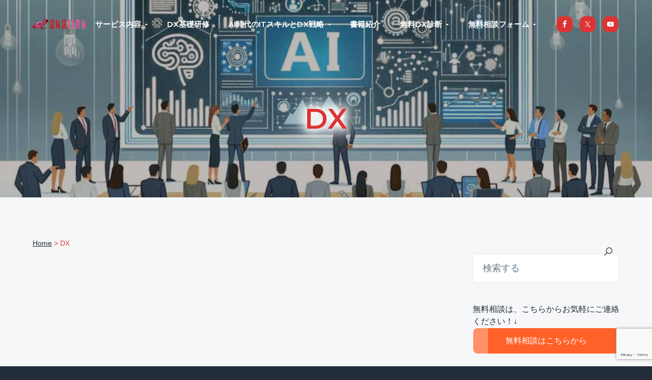

--- FILE ---
content_type: text/html; charset=UTF-8
request_url: https://aka-link.net/tag/dx/
body_size: 63701
content:
<!DOCTYPE html><html lang="ja"><head ><meta charset="UTF-8" /><meta name="viewport" content="width=device-width, initial-scale=1" /><script data-cfasync="false" id="ao_optimized_gfonts_config">WebFontConfig={google:{families:["Montserrat:600","Hind:400"] },classes:false, events:false, timeout:1500};</script><link rel="manifest" href="/superpwa-manifest.json"><meta name="theme-color" content="#dd3333"><meta name="mobile-web-app-capable" content="yes"><meta name="apple-touch-fullscreen" content="yes"><meta name="apple-mobile-web-app-title" content="はじめてのDX化ならアカリンク"><meta name="application-name" content="はじめてのDX化ならアカリンク"><meta name="apple-mobile-web-app-capable" content="yes"><meta name="apple-mobile-web-app-status-bar-style" content="default"><link rel="apple-touch-icon"  href="https://aka-link.net/wp-content/uploads/2023/02/logo_192x192.png"><link rel="apple-touch-icon" sizes="192x192" href="https://aka-link.net/wp-content/uploads/2023/02/logo_192x192.png">  <script type="text/javascript">window.JetpackScriptData = {"site":{"icon":"https://i0.wp.com/aka-link.net/wp-content/uploads/2019/09/logo2.png?w=64\u0026ssl=1","title":"はじめてのAI、DXならアカリンク","host":"xserver","is_wpcom_platform":false}};</script> <meta name='robots' content='index, follow, max-image-preview:large, max-snippet:-1, max-video-preview:-1' /><title>DX アーカイブ | はじめてのAI、DXならアカリンク</title><link rel="canonical" href="https://aka-link.net/tag/dx/" /><meta property="og:locale" content="ja_JP" /><meta property="og:type" content="article" /><meta property="og:title" content="DX アーカイブ | はじめてのAI、DXならアカリンク" /><meta property="og:url" content="https://aka-link.net/tag/dx/" /><meta property="og:site_name" content="はじめてのAI、DXならアカリンク" /><meta name="twitter:card" content="summary_large_image" /><meta name="twitter:site" content="@akalink_soma" /><style media="all">img:is([sizes="auto" i],[sizes^="auto," i]){contain-intrinsic-size:3000px 1500px}
@charset "UTF-8";.wp-block-archives{box-sizing:border-box}.wp-block-archives-dropdown label{display:block}.wp-block-avatar{line-height:0}.wp-block-avatar,.wp-block-avatar img{box-sizing:border-box}.wp-block-avatar.aligncenter{text-align:center}.wp-block-audio{box-sizing:border-box}.wp-block-audio :where(figcaption){margin-bottom:1em;margin-top:.5em}.wp-block-audio audio{min-width:300px;width:100%}.wp-block-button__link{align-content:center;box-sizing:border-box;cursor:pointer;display:inline-block;height:100%;text-align:center;word-break:break-word}.wp-block-button__link.aligncenter{text-align:center}.wp-block-button__link.alignright{text-align:right}:where(.wp-block-button__link){border-radius:9999px;box-shadow:none;padding:calc(.667em + 2px) calc(1.333em + 2px);text-decoration:none}.wp-block-button[style*=text-decoration] .wp-block-button__link{text-decoration:inherit}.wp-block-buttons>.wp-block-button.has-custom-width{max-width:none}.wp-block-buttons>.wp-block-button.has-custom-width .wp-block-button__link{width:100%}.wp-block-buttons>.wp-block-button.has-custom-font-size .wp-block-button__link{font-size:inherit}.wp-block-buttons>.wp-block-button.wp-block-button__width-25{width:calc(25% - var(--wp--style--block-gap, .5em)*.75)}.wp-block-buttons>.wp-block-button.wp-block-button__width-50{width:calc(50% - var(--wp--style--block-gap, .5em)*.5)}.wp-block-buttons>.wp-block-button.wp-block-button__width-75{width:calc(75% - var(--wp--style--block-gap, .5em)*.25)}.wp-block-buttons>.wp-block-button.wp-block-button__width-100{flex-basis:100%;width:100%}.wp-block-buttons.is-vertical>.wp-block-button.wp-block-button__width-25{width:25%}.wp-block-buttons.is-vertical>.wp-block-button.wp-block-button__width-50{width:50%}.wp-block-buttons.is-vertical>.wp-block-button.wp-block-button__width-75{width:75%}.wp-block-button.is-style-squared,.wp-block-button__link.wp-block-button.is-style-squared{border-radius:0}.wp-block-button.no-border-radius,.wp-block-button__link.no-border-radius{border-radius:0!important}:root :where(.wp-block-button .wp-block-button__link.is-style-outline),:root :where(.wp-block-button.is-style-outline>.wp-block-button__link){border:2px solid;padding:.667em 1.333em}:root :where(.wp-block-button .wp-block-button__link.is-style-outline:not(.has-text-color)),:root :where(.wp-block-button.is-style-outline>.wp-block-button__link:not(.has-text-color)){color:currentColor}:root :where(.wp-block-button .wp-block-button__link.is-style-outline:not(.has-background)),:root :where(.wp-block-button.is-style-outline>.wp-block-button__link:not(.has-background)){background-color:initial;background-image:none}.wp-block-buttons{box-sizing:border-box}.wp-block-buttons.is-vertical{flex-direction:column}.wp-block-buttons.is-vertical>.wp-block-button:last-child{margin-bottom:0}.wp-block-buttons>.wp-block-button{display:inline-block;margin:0}.wp-block-buttons.is-content-justification-left{justify-content:flex-start}.wp-block-buttons.is-content-justification-left.is-vertical{align-items:flex-start}.wp-block-buttons.is-content-justification-center{justify-content:center}.wp-block-buttons.is-content-justification-center.is-vertical{align-items:center}.wp-block-buttons.is-content-justification-right{justify-content:flex-end}.wp-block-buttons.is-content-justification-right.is-vertical{align-items:flex-end}.wp-block-buttons.is-content-justification-space-between{justify-content:space-between}.wp-block-buttons.aligncenter{text-align:center}.wp-block-buttons:not(.is-content-justification-space-between,.is-content-justification-right,.is-content-justification-left,.is-content-justification-center) .wp-block-button.aligncenter{margin-left:auto;margin-right:auto;width:100%}.wp-block-buttons[style*=text-decoration] .wp-block-button,.wp-block-buttons[style*=text-decoration] .wp-block-button__link{text-decoration:inherit}.wp-block-buttons.has-custom-font-size .wp-block-button__link{font-size:inherit}.wp-block-buttons .wp-block-button__link{width:100%}.wp-block-button.aligncenter,.wp-block-calendar{text-align:center}.wp-block-calendar td,.wp-block-calendar th{border:1px solid;padding:.25em}.wp-block-calendar th{font-weight:400}.wp-block-calendar caption{background-color:inherit}.wp-block-calendar table{border-collapse:collapse;width:100%}.wp-block-calendar table:where(:not(.has-text-color)){color:#40464d}.wp-block-calendar table:where(:not(.has-text-color)) td,.wp-block-calendar table:where(:not(.has-text-color)) th{border-color:#ddd}.wp-block-calendar table.has-background th{background-color:inherit}.wp-block-calendar table.has-text-color th{color:inherit}:where(.wp-block-calendar table:not(.has-background) th){background:#ddd}.wp-block-categories{box-sizing:border-box}.wp-block-categories.alignleft{margin-right:2em}.wp-block-categories.alignright{margin-left:2em}.wp-block-categories.wp-block-categories-dropdown.aligncenter{text-align:center}.wp-block-categories .wp-block-categories__label{display:block;width:100%}.wp-block-code{box-sizing:border-box}.wp-block-code code{
  /*!rtl:begin:ignore*/direction:ltr;display:block;font-family:inherit;overflow-wrap:break-word;text-align:initial;white-space:pre-wrap
  /*!rtl:end:ignore*/}.wp-block-columns{align-items:normal!important;box-sizing:border-box;display:flex;flex-wrap:wrap!important}@media (min-width:782px){.wp-block-columns{flex-wrap:nowrap!important}}.wp-block-columns.are-vertically-aligned-top{align-items:flex-start}.wp-block-columns.are-vertically-aligned-center{align-items:center}.wp-block-columns.are-vertically-aligned-bottom{align-items:flex-end}@media (max-width:781px){.wp-block-columns:not(.is-not-stacked-on-mobile)>.wp-block-column{flex-basis:100%!important}}@media (min-width:782px){.wp-block-columns:not(.is-not-stacked-on-mobile)>.wp-block-column{flex-basis:0;flex-grow:1}.wp-block-columns:not(.is-not-stacked-on-mobile)>.wp-block-column[style*=flex-basis]{flex-grow:0}}.wp-block-columns.is-not-stacked-on-mobile{flex-wrap:nowrap!important}.wp-block-columns.is-not-stacked-on-mobile>.wp-block-column{flex-basis:0;flex-grow:1}.wp-block-columns.is-not-stacked-on-mobile>.wp-block-column[style*=flex-basis]{flex-grow:0}:where(.wp-block-columns){margin-bottom:1.75em}:where(.wp-block-columns.has-background){padding:1.25em 2.375em}.wp-block-column{flex-grow:1;min-width:0;overflow-wrap:break-word;word-break:break-word}.wp-block-column.is-vertically-aligned-top{align-self:flex-start}.wp-block-column.is-vertically-aligned-center{align-self:center}.wp-block-column.is-vertically-aligned-bottom{align-self:flex-end}.wp-block-column.is-vertically-aligned-stretch{align-self:stretch}.wp-block-column.is-vertically-aligned-bottom,.wp-block-column.is-vertically-aligned-center,.wp-block-column.is-vertically-aligned-top{width:100%}.wp-block-post-comments{box-sizing:border-box}.wp-block-post-comments .alignleft{float:left}.wp-block-post-comments .alignright{float:right}.wp-block-post-comments .navigation:after{clear:both;content:"";display:table}.wp-block-post-comments .commentlist{clear:both;list-style:none;margin:0;padding:0}.wp-block-post-comments .commentlist .comment{min-height:2.25em;padding-left:3.25em}.wp-block-post-comments .commentlist .comment p{font-size:1em;line-height:1.8;margin:1em 0}.wp-block-post-comments .commentlist .children{list-style:none;margin:0;padding:0}.wp-block-post-comments .comment-author{line-height:1.5}.wp-block-post-comments .comment-author .avatar{border-radius:1.5em;display:block;float:left;height:2.5em;margin-right:.75em;margin-top:.5em;width:2.5em}.wp-block-post-comments .comment-author cite{font-style:normal}.wp-block-post-comments .comment-meta{font-size:.875em;line-height:1.5}.wp-block-post-comments .comment-meta b{font-weight:400}.wp-block-post-comments .comment-meta .comment-awaiting-moderation{display:block;margin-bottom:1em;margin-top:1em}.wp-block-post-comments .comment-body .commentmetadata{font-size:.875em}.wp-block-post-comments .comment-form-author label,.wp-block-post-comments .comment-form-comment label,.wp-block-post-comments .comment-form-email label,.wp-block-post-comments .comment-form-url label{display:block;margin-bottom:.25em}.wp-block-post-comments .comment-form input:not([type=submit]):not([type=checkbox]),.wp-block-post-comments .comment-form textarea{box-sizing:border-box;display:block;width:100%}.wp-block-post-comments .comment-form-cookies-consent{display:flex;gap:.25em}.wp-block-post-comments .comment-form-cookies-consent #wp-comment-cookies-consent{margin-top:.35em}.wp-block-post-comments .comment-reply-title{margin-bottom:0}.wp-block-post-comments .comment-reply-title :where(small){font-size:var(--wp--preset--font-size--medium,smaller);margin-left:.5em}.wp-block-post-comments .reply{font-size:.875em;margin-bottom:1.4em}.wp-block-post-comments input:not([type=submit]),.wp-block-post-comments textarea{border:1px solid #949494;font-family:inherit;font-size:1em}.wp-block-post-comments input:not([type=submit]):not([type=checkbox]),.wp-block-post-comments textarea{padding:calc(.667em + 2px)}:where(.wp-block-post-comments input[type=submit]){border:none}.wp-block-comments{box-sizing:border-box}.wp-block-comments-pagination>.wp-block-comments-pagination-next,.wp-block-comments-pagination>.wp-block-comments-pagination-numbers,.wp-block-comments-pagination>.wp-block-comments-pagination-previous{font-size:inherit;margin-bottom:.5em;margin-right:.5em}.wp-block-comments-pagination>.wp-block-comments-pagination-next:last-child,.wp-block-comments-pagination>.wp-block-comments-pagination-numbers:last-child,.wp-block-comments-pagination>.wp-block-comments-pagination-previous:last-child{margin-right:0}.wp-block-comments-pagination .wp-block-comments-pagination-previous-arrow{display:inline-block;margin-right:1ch}.wp-block-comments-pagination .wp-block-comments-pagination-previous-arrow:not(.is-arrow-chevron){transform:scaleX(1)}.wp-block-comments-pagination .wp-block-comments-pagination-next-arrow{display:inline-block;margin-left:1ch}.wp-block-comments-pagination .wp-block-comments-pagination-next-arrow:not(.is-arrow-chevron){transform:scaleX(1)}.wp-block-comments-pagination.aligncenter{justify-content:center}.wp-block-comment-template{box-sizing:border-box;list-style:none;margin-bottom:0;max-width:100%;padding:0}.wp-block-comment-template li{clear:both}.wp-block-comment-template ol{list-style:none;margin-bottom:0;max-width:100%;padding-left:2rem}.wp-block-comment-template.alignleft{float:left}.wp-block-comment-template.aligncenter{margin-left:auto;margin-right:auto;width:fit-content}.wp-block-comment-template.alignright{float:right}.wp-block-comment-date{box-sizing:border-box}.comment-awaiting-moderation{display:block;font-size:.875em;line-height:1.5}.wp-block-comment-author-name,.wp-block-comment-content,.wp-block-comment-edit-link,.wp-block-comment-reply-link{box-sizing:border-box}.wp-block-cover,.wp-block-cover-image{align-items:center;background-position:50%;box-sizing:border-box;display:flex;justify-content:center;min-height:430px;overflow:hidden;overflow:clip;padding:1em;position:relative}.wp-block-cover .has-background-dim:not([class*=-background-color]),.wp-block-cover-image .has-background-dim:not([class*=-background-color]),.wp-block-cover-image.has-background-dim:not([class*=-background-color]),.wp-block-cover.has-background-dim:not([class*=-background-color]){background-color:#000}.wp-block-cover .has-background-dim.has-background-gradient,.wp-block-cover-image .has-background-dim.has-background-gradient{background-color:initial}.wp-block-cover-image.has-background-dim:before,.wp-block-cover.has-background-dim:before{background-color:inherit;content:""}.wp-block-cover .wp-block-cover__background,.wp-block-cover .wp-block-cover__gradient-background,.wp-block-cover-image .wp-block-cover__background,.wp-block-cover-image .wp-block-cover__gradient-background,.wp-block-cover-image.has-background-dim:not(.has-background-gradient):before,.wp-block-cover.has-background-dim:not(.has-background-gradient):before{bottom:0;left:0;opacity:.5;position:absolute;right:0;top:0}.wp-block-cover-image.has-background-dim.has-background-dim-10 .wp-block-cover__background,.wp-block-cover-image.has-background-dim.has-background-dim-10 .wp-block-cover__gradient-background,.wp-block-cover-image.has-background-dim.has-background-dim-10:not(.has-background-gradient):before,.wp-block-cover.has-background-dim.has-background-dim-10 .wp-block-cover__background,.wp-block-cover.has-background-dim.has-background-dim-10 .wp-block-cover__gradient-background,.wp-block-cover.has-background-dim.has-background-dim-10:not(.has-background-gradient):before{opacity:.1}.wp-block-cover-image.has-background-dim.has-background-dim-20 .wp-block-cover__background,.wp-block-cover-image.has-background-dim.has-background-dim-20 .wp-block-cover__gradient-background,.wp-block-cover-image.has-background-dim.has-background-dim-20:not(.has-background-gradient):before,.wp-block-cover.has-background-dim.has-background-dim-20 .wp-block-cover__background,.wp-block-cover.has-background-dim.has-background-dim-20 .wp-block-cover__gradient-background,.wp-block-cover.has-background-dim.has-background-dim-20:not(.has-background-gradient):before{opacity:.2}.wp-block-cover-image.has-background-dim.has-background-dim-30 .wp-block-cover__background,.wp-block-cover-image.has-background-dim.has-background-dim-30 .wp-block-cover__gradient-background,.wp-block-cover-image.has-background-dim.has-background-dim-30:not(.has-background-gradient):before,.wp-block-cover.has-background-dim.has-background-dim-30 .wp-block-cover__background,.wp-block-cover.has-background-dim.has-background-dim-30 .wp-block-cover__gradient-background,.wp-block-cover.has-background-dim.has-background-dim-30:not(.has-background-gradient):before{opacity:.3}.wp-block-cover-image.has-background-dim.has-background-dim-40 .wp-block-cover__background,.wp-block-cover-image.has-background-dim.has-background-dim-40 .wp-block-cover__gradient-background,.wp-block-cover-image.has-background-dim.has-background-dim-40:not(.has-background-gradient):before,.wp-block-cover.has-background-dim.has-background-dim-40 .wp-block-cover__background,.wp-block-cover.has-background-dim.has-background-dim-40 .wp-block-cover__gradient-background,.wp-block-cover.has-background-dim.has-background-dim-40:not(.has-background-gradient):before{opacity:.4}.wp-block-cover-image.has-background-dim.has-background-dim-50 .wp-block-cover__background,.wp-block-cover-image.has-background-dim.has-background-dim-50 .wp-block-cover__gradient-background,.wp-block-cover-image.has-background-dim.has-background-dim-50:not(.has-background-gradient):before,.wp-block-cover.has-background-dim.has-background-dim-50 .wp-block-cover__background,.wp-block-cover.has-background-dim.has-background-dim-50 .wp-block-cover__gradient-background,.wp-block-cover.has-background-dim.has-background-dim-50:not(.has-background-gradient):before{opacity:.5}.wp-block-cover-image.has-background-dim.has-background-dim-60 .wp-block-cover__background,.wp-block-cover-image.has-background-dim.has-background-dim-60 .wp-block-cover__gradient-background,.wp-block-cover-image.has-background-dim.has-background-dim-60:not(.has-background-gradient):before,.wp-block-cover.has-background-dim.has-background-dim-60 .wp-block-cover__background,.wp-block-cover.has-background-dim.has-background-dim-60 .wp-block-cover__gradient-background,.wp-block-cover.has-background-dim.has-background-dim-60:not(.has-background-gradient):before{opacity:.6}.wp-block-cover-image.has-background-dim.has-background-dim-70 .wp-block-cover__background,.wp-block-cover-image.has-background-dim.has-background-dim-70 .wp-block-cover__gradient-background,.wp-block-cover-image.has-background-dim.has-background-dim-70:not(.has-background-gradient):before,.wp-block-cover.has-background-dim.has-background-dim-70 .wp-block-cover__background,.wp-block-cover.has-background-dim.has-background-dim-70 .wp-block-cover__gradient-background,.wp-block-cover.has-background-dim.has-background-dim-70:not(.has-background-gradient):before{opacity:.7}.wp-block-cover-image.has-background-dim.has-background-dim-80 .wp-block-cover__background,.wp-block-cover-image.has-background-dim.has-background-dim-80 .wp-block-cover__gradient-background,.wp-block-cover-image.has-background-dim.has-background-dim-80:not(.has-background-gradient):before,.wp-block-cover.has-background-dim.has-background-dim-80 .wp-block-cover__background,.wp-block-cover.has-background-dim.has-background-dim-80 .wp-block-cover__gradient-background,.wp-block-cover.has-background-dim.has-background-dim-80:not(.has-background-gradient):before{opacity:.8}.wp-block-cover-image.has-background-dim.has-background-dim-90 .wp-block-cover__background,.wp-block-cover-image.has-background-dim.has-background-dim-90 .wp-block-cover__gradient-background,.wp-block-cover-image.has-background-dim.has-background-dim-90:not(.has-background-gradient):before,.wp-block-cover.has-background-dim.has-background-dim-90 .wp-block-cover__background,.wp-block-cover.has-background-dim.has-background-dim-90 .wp-block-cover__gradient-background,.wp-block-cover.has-background-dim.has-background-dim-90:not(.has-background-gradient):before{opacity:.9}.wp-block-cover-image.has-background-dim.has-background-dim-100 .wp-block-cover__background,.wp-block-cover-image.has-background-dim.has-background-dim-100 .wp-block-cover__gradient-background,.wp-block-cover-image.has-background-dim.has-background-dim-100:not(.has-background-gradient):before,.wp-block-cover.has-background-dim.has-background-dim-100 .wp-block-cover__background,.wp-block-cover.has-background-dim.has-background-dim-100 .wp-block-cover__gradient-background,.wp-block-cover.has-background-dim.has-background-dim-100:not(.has-background-gradient):before{opacity:1}.wp-block-cover .wp-block-cover__background.has-background-dim.has-background-dim-0,.wp-block-cover .wp-block-cover__gradient-background.has-background-dim.has-background-dim-0,.wp-block-cover-image .wp-block-cover__background.has-background-dim.has-background-dim-0,.wp-block-cover-image .wp-block-cover__gradient-background.has-background-dim.has-background-dim-0{opacity:0}.wp-block-cover .wp-block-cover__background.has-background-dim.has-background-dim-10,.wp-block-cover .wp-block-cover__gradient-background.has-background-dim.has-background-dim-10,.wp-block-cover-image .wp-block-cover__background.has-background-dim.has-background-dim-10,.wp-block-cover-image .wp-block-cover__gradient-background.has-background-dim.has-background-dim-10{opacity:.1}.wp-block-cover .wp-block-cover__background.has-background-dim.has-background-dim-20,.wp-block-cover .wp-block-cover__gradient-background.has-background-dim.has-background-dim-20,.wp-block-cover-image .wp-block-cover__background.has-background-dim.has-background-dim-20,.wp-block-cover-image .wp-block-cover__gradient-background.has-background-dim.has-background-dim-20{opacity:.2}.wp-block-cover .wp-block-cover__background.has-background-dim.has-background-dim-30,.wp-block-cover .wp-block-cover__gradient-background.has-background-dim.has-background-dim-30,.wp-block-cover-image .wp-block-cover__background.has-background-dim.has-background-dim-30,.wp-block-cover-image .wp-block-cover__gradient-background.has-background-dim.has-background-dim-30{opacity:.3}.wp-block-cover .wp-block-cover__background.has-background-dim.has-background-dim-40,.wp-block-cover .wp-block-cover__gradient-background.has-background-dim.has-background-dim-40,.wp-block-cover-image .wp-block-cover__background.has-background-dim.has-background-dim-40,.wp-block-cover-image .wp-block-cover__gradient-background.has-background-dim.has-background-dim-40{opacity:.4}.wp-block-cover .wp-block-cover__background.has-background-dim.has-background-dim-50,.wp-block-cover .wp-block-cover__gradient-background.has-background-dim.has-background-dim-50,.wp-block-cover-image .wp-block-cover__background.has-background-dim.has-background-dim-50,.wp-block-cover-image .wp-block-cover__gradient-background.has-background-dim.has-background-dim-50{opacity:.5}.wp-block-cover .wp-block-cover__background.has-background-dim.has-background-dim-60,.wp-block-cover .wp-block-cover__gradient-background.has-background-dim.has-background-dim-60,.wp-block-cover-image .wp-block-cover__background.has-background-dim.has-background-dim-60,.wp-block-cover-image .wp-block-cover__gradient-background.has-background-dim.has-background-dim-60{opacity:.6}.wp-block-cover .wp-block-cover__background.has-background-dim.has-background-dim-70,.wp-block-cover .wp-block-cover__gradient-background.has-background-dim.has-background-dim-70,.wp-block-cover-image .wp-block-cover__background.has-background-dim.has-background-dim-70,.wp-block-cover-image .wp-block-cover__gradient-background.has-background-dim.has-background-dim-70{opacity:.7}.wp-block-cover .wp-block-cover__background.has-background-dim.has-background-dim-80,.wp-block-cover .wp-block-cover__gradient-background.has-background-dim.has-background-dim-80,.wp-block-cover-image .wp-block-cover__background.has-background-dim.has-background-dim-80,.wp-block-cover-image .wp-block-cover__gradient-background.has-background-dim.has-background-dim-80{opacity:.8}.wp-block-cover .wp-block-cover__background.has-background-dim.has-background-dim-90,.wp-block-cover .wp-block-cover__gradient-background.has-background-dim.has-background-dim-90,.wp-block-cover-image .wp-block-cover__background.has-background-dim.has-background-dim-90,.wp-block-cover-image .wp-block-cover__gradient-background.has-background-dim.has-background-dim-90{opacity:.9}.wp-block-cover .wp-block-cover__background.has-background-dim.has-background-dim-100,.wp-block-cover .wp-block-cover__gradient-background.has-background-dim.has-background-dim-100,.wp-block-cover-image .wp-block-cover__background.has-background-dim.has-background-dim-100,.wp-block-cover-image .wp-block-cover__gradient-background.has-background-dim.has-background-dim-100{opacity:1}.wp-block-cover-image.alignleft,.wp-block-cover-image.alignright,.wp-block-cover.alignleft,.wp-block-cover.alignright{max-width:420px;width:100%}.wp-block-cover-image.aligncenter,.wp-block-cover-image.alignleft,.wp-block-cover-image.alignright,.wp-block-cover.aligncenter,.wp-block-cover.alignleft,.wp-block-cover.alignright{display:flex}.wp-block-cover .wp-block-cover__inner-container,.wp-block-cover-image .wp-block-cover__inner-container{color:inherit;position:relative;width:100%}.wp-block-cover-image.is-position-top-left,.wp-block-cover.is-position-top-left{align-items:flex-start;justify-content:flex-start}.wp-block-cover-image.is-position-top-center,.wp-block-cover.is-position-top-center{align-items:flex-start;justify-content:center}.wp-block-cover-image.is-position-top-right,.wp-block-cover.is-position-top-right{align-items:flex-start;justify-content:flex-end}.wp-block-cover-image.is-position-center-left,.wp-block-cover.is-position-center-left{align-items:center;justify-content:flex-start}.wp-block-cover-image.is-position-center-center,.wp-block-cover.is-position-center-center{align-items:center;justify-content:center}.wp-block-cover-image.is-position-center-right,.wp-block-cover.is-position-center-right{align-items:center;justify-content:flex-end}.wp-block-cover-image.is-position-bottom-left,.wp-block-cover.is-position-bottom-left{align-items:flex-end;justify-content:flex-start}.wp-block-cover-image.is-position-bottom-center,.wp-block-cover.is-position-bottom-center{align-items:flex-end;justify-content:center}.wp-block-cover-image.is-position-bottom-right,.wp-block-cover.is-position-bottom-right{align-items:flex-end;justify-content:flex-end}.wp-block-cover-image.has-custom-content-position.has-custom-content-position .wp-block-cover__inner-container,.wp-block-cover.has-custom-content-position.has-custom-content-position .wp-block-cover__inner-container{margin:0}.wp-block-cover-image.has-custom-content-position.has-custom-content-position.is-position-bottom-left .wp-block-cover__inner-container,.wp-block-cover-image.has-custom-content-position.has-custom-content-position.is-position-bottom-right .wp-block-cover__inner-container,.wp-block-cover-image.has-custom-content-position.has-custom-content-position.is-position-center-left .wp-block-cover__inner-container,.wp-block-cover-image.has-custom-content-position.has-custom-content-position.is-position-center-right .wp-block-cover__inner-container,.wp-block-cover-image.has-custom-content-position.has-custom-content-position.is-position-top-left .wp-block-cover__inner-container,.wp-block-cover-image.has-custom-content-position.has-custom-content-position.is-position-top-right .wp-block-cover__inner-container,.wp-block-cover.has-custom-content-position.has-custom-content-position.is-position-bottom-left .wp-block-cover__inner-container,.wp-block-cover.has-custom-content-position.has-custom-content-position.is-position-bottom-right .wp-block-cover__inner-container,.wp-block-cover.has-custom-content-position.has-custom-content-position.is-position-center-left .wp-block-cover__inner-container,.wp-block-cover.has-custom-content-position.has-custom-content-position.is-position-center-right .wp-block-cover__inner-container,.wp-block-cover.has-custom-content-position.has-custom-content-position.is-position-top-left .wp-block-cover__inner-container,.wp-block-cover.has-custom-content-position.has-custom-content-position.is-position-top-right .wp-block-cover__inner-container{margin:0;width:auto}.wp-block-cover .wp-block-cover__image-background,.wp-block-cover video.wp-block-cover__video-background,.wp-block-cover-image .wp-block-cover__image-background,.wp-block-cover-image video.wp-block-cover__video-background{border:none;bottom:0;box-shadow:none;height:100%;left:0;margin:0;max-height:none;max-width:none;object-fit:cover;outline:none;padding:0;position:absolute;right:0;top:0;width:100%}.wp-block-cover-image.has-parallax,.wp-block-cover.has-parallax,.wp-block-cover__image-background.has-parallax,video.wp-block-cover__video-background.has-parallax{background-attachment:fixed;background-repeat:no-repeat;background-size:cover}@supports (-webkit-touch-callout:inherit){.wp-block-cover-image.has-parallax,.wp-block-cover.has-parallax,.wp-block-cover__image-background.has-parallax,video.wp-block-cover__video-background.has-parallax{background-attachment:scroll}}@media (prefers-reduced-motion:reduce){.wp-block-cover-image.has-parallax,.wp-block-cover.has-parallax,.wp-block-cover__image-background.has-parallax,video.wp-block-cover__video-background.has-parallax{background-attachment:scroll}}.wp-block-cover-image.is-repeated,.wp-block-cover.is-repeated,.wp-block-cover__image-background.is-repeated,video.wp-block-cover__video-background.is-repeated{background-repeat:repeat;background-size:auto}.wp-block-cover-image-text,.wp-block-cover-image-text a,.wp-block-cover-image-text a:active,.wp-block-cover-image-text a:focus,.wp-block-cover-image-text a:hover,.wp-block-cover-text,.wp-block-cover-text a,.wp-block-cover-text a:active,.wp-block-cover-text a:focus,.wp-block-cover-text a:hover,section.wp-block-cover-image h2,section.wp-block-cover-image h2 a,section.wp-block-cover-image h2 a:active,section.wp-block-cover-image h2 a:focus,section.wp-block-cover-image h2 a:hover{color:#fff}.wp-block-cover-image .wp-block-cover.has-left-content{justify-content:flex-start}.wp-block-cover-image .wp-block-cover.has-right-content{justify-content:flex-end}.wp-block-cover-image.has-left-content .wp-block-cover-image-text,.wp-block-cover.has-left-content .wp-block-cover-text,section.wp-block-cover-image.has-left-content>h2{margin-left:0;text-align:left}.wp-block-cover-image.has-right-content .wp-block-cover-image-text,.wp-block-cover.has-right-content .wp-block-cover-text,section.wp-block-cover-image.has-right-content>h2{margin-right:0;text-align:right}.wp-block-cover .wp-block-cover-text,.wp-block-cover-image .wp-block-cover-image-text,section.wp-block-cover-image>h2{font-size:2em;line-height:1.25;margin-bottom:0;max-width:840px;padding:.44em;text-align:center;z-index:1}:where(.wp-block-cover-image:not(.has-text-color)),:where(.wp-block-cover:not(.has-text-color)){color:#fff}:where(.wp-block-cover-image.is-light:not(.has-text-color)),:where(.wp-block-cover.is-light:not(.has-text-color)){color:#000}:root :where(.wp-block-cover h1:not(.has-text-color)),:root :where(.wp-block-cover h2:not(.has-text-color)),:root :where(.wp-block-cover h3:not(.has-text-color)),:root :where(.wp-block-cover h4:not(.has-text-color)),:root :where(.wp-block-cover h5:not(.has-text-color)),:root :where(.wp-block-cover h6:not(.has-text-color)),:root :where(.wp-block-cover p:not(.has-text-color)){color:inherit}body:not(.editor-styles-wrapper) .wp-block-cover:not(.wp-block-cover:has(.wp-block-cover__background+.wp-block-cover__inner-container)) .wp-block-cover__image-background,body:not(.editor-styles-wrapper) .wp-block-cover:not(.wp-block-cover:has(.wp-block-cover__background+.wp-block-cover__inner-container)) .wp-block-cover__video-background{z-index:0}body:not(.editor-styles-wrapper) .wp-block-cover:not(.wp-block-cover:has(.wp-block-cover__background+.wp-block-cover__inner-container)) .wp-block-cover__background,body:not(.editor-styles-wrapper) .wp-block-cover:not(.wp-block-cover:has(.wp-block-cover__background+.wp-block-cover__inner-container)) .wp-block-cover__gradient-background,body:not(.editor-styles-wrapper) .wp-block-cover:not(.wp-block-cover:has(.wp-block-cover__background+.wp-block-cover__inner-container)) .wp-block-cover__inner-container,body:not(.editor-styles-wrapper) .wp-block-cover:not(.wp-block-cover:has(.wp-block-cover__background+.wp-block-cover__inner-container)).has-background-dim:not(.has-background-gradient):before{z-index:1}.has-modal-open body:not(.editor-styles-wrapper) .wp-block-cover:not(.wp-block-cover:has(.wp-block-cover__background+.wp-block-cover__inner-container)) .wp-block-cover__inner-container{z-index:auto}.wp-block-details{box-sizing:border-box}.wp-block-details summary{cursor:pointer}.wp-block-embed.alignleft,.wp-block-embed.alignright,.wp-block[data-align=left]>[data-type="core/embed"],.wp-block[data-align=right]>[data-type="core/embed"]{max-width:360px;width:100%}.wp-block-embed.alignleft .wp-block-embed__wrapper,.wp-block-embed.alignright .wp-block-embed__wrapper,.wp-block[data-align=left]>[data-type="core/embed"] .wp-block-embed__wrapper,.wp-block[data-align=right]>[data-type="core/embed"] .wp-block-embed__wrapper{min-width:280px}.wp-block-cover .wp-block-embed{min-height:240px;min-width:320px}.wp-block-embed{overflow-wrap:break-word}.wp-block-embed :where(figcaption){margin-bottom:1em;margin-top:.5em}.wp-block-embed iframe{max-width:100%}.wp-block-embed__wrapper{position:relative}.wp-embed-responsive .wp-has-aspect-ratio .wp-block-embed__wrapper:before{content:"";display:block;padding-top:50%}.wp-embed-responsive .wp-has-aspect-ratio iframe{bottom:0;height:100%;left:0;position:absolute;right:0;top:0;width:100%}.wp-embed-responsive .wp-embed-aspect-21-9 .wp-block-embed__wrapper:before{padding-top:42.85%}.wp-embed-responsive .wp-embed-aspect-18-9 .wp-block-embed__wrapper:before{padding-top:50%}.wp-embed-responsive .wp-embed-aspect-16-9 .wp-block-embed__wrapper:before{padding-top:56.25%}.wp-embed-responsive .wp-embed-aspect-4-3 .wp-block-embed__wrapper:before{padding-top:75%}.wp-embed-responsive .wp-embed-aspect-1-1 .wp-block-embed__wrapper:before{padding-top:100%}.wp-embed-responsive .wp-embed-aspect-9-16 .wp-block-embed__wrapper:before{padding-top:177.77%}.wp-embed-responsive .wp-embed-aspect-1-2 .wp-block-embed__wrapper:before{padding-top:200%}.wp-block-file{box-sizing:border-box}.wp-block-file:not(.wp-element-button){font-size:.8em}.wp-block-file.aligncenter{text-align:center}.wp-block-file.alignright{text-align:right}.wp-block-file *+.wp-block-file__button{margin-left:.75em}:where(.wp-block-file){margin-bottom:1.5em}.wp-block-file__embed{margin-bottom:1em}:where(.wp-block-file__button){border-radius:2em;display:inline-block;padding:.5em 1em}:where(.wp-block-file__button):is(a):active,:where(.wp-block-file__button):is(a):focus,:where(.wp-block-file__button):is(a):hover,:where(.wp-block-file__button):is(a):visited{box-shadow:none;color:#fff;opacity:.85;text-decoration:none}.wp-block-form-input__label{display:flex;flex-direction:column;gap:.25em;margin-bottom:.5em;width:100%}.wp-block-form-input__label.is-label-inline{align-items:center;flex-direction:row;gap:.5em}.wp-block-form-input__label.is-label-inline .wp-block-form-input__label-content{margin-bottom:.5em}.wp-block-form-input__label:has(input[type=checkbox]){flex-direction:row;width:fit-content}.wp-block-form-input__label:has(input[type=checkbox]) .wp-block-form-input__label-content{margin:0}.wp-block-form-input__label:has(.wp-block-form-input__label-content+input[type=checkbox]){flex-direction:row-reverse}.wp-block-form-input__label-content{width:fit-content}.wp-block-form-input__input{font-size:1em;margin-bottom:.5em;padding:0 .5em}.wp-block-form-input__input[type=date],.wp-block-form-input__input[type=datetime-local],.wp-block-form-input__input[type=datetime],.wp-block-form-input__input[type=email],.wp-block-form-input__input[type=month],.wp-block-form-input__input[type=number],.wp-block-form-input__input[type=password],.wp-block-form-input__input[type=search],.wp-block-form-input__input[type=tel],.wp-block-form-input__input[type=text],.wp-block-form-input__input[type=time],.wp-block-form-input__input[type=url],.wp-block-form-input__input[type=week]{border:1px solid;line-height:2;min-height:2em}textarea.wp-block-form-input__input{min-height:10em}.blocks-gallery-grid:not(.has-nested-images),.wp-block-gallery:not(.has-nested-images){display:flex;flex-wrap:wrap;list-style-type:none;margin:0;padding:0}.blocks-gallery-grid:not(.has-nested-images) .blocks-gallery-image,.blocks-gallery-grid:not(.has-nested-images) .blocks-gallery-item,.wp-block-gallery:not(.has-nested-images) .blocks-gallery-image,.wp-block-gallery:not(.has-nested-images) .blocks-gallery-item{display:flex;flex-direction:column;flex-grow:1;justify-content:center;margin:0 1em 1em 0;position:relative;width:calc(50% - 1em)}.blocks-gallery-grid:not(.has-nested-images) .blocks-gallery-image:nth-of-type(2n),.blocks-gallery-grid:not(.has-nested-images) .blocks-gallery-item:nth-of-type(2n),.wp-block-gallery:not(.has-nested-images) .blocks-gallery-image:nth-of-type(2n),.wp-block-gallery:not(.has-nested-images) .blocks-gallery-item:nth-of-type(2n){margin-right:0}.blocks-gallery-grid:not(.has-nested-images) .blocks-gallery-image figure,.blocks-gallery-grid:not(.has-nested-images) .blocks-gallery-item figure,.wp-block-gallery:not(.has-nested-images) .blocks-gallery-image figure,.wp-block-gallery:not(.has-nested-images) .blocks-gallery-item figure{align-items:flex-end;display:flex;height:100%;justify-content:flex-start;margin:0}.blocks-gallery-grid:not(.has-nested-images) .blocks-gallery-image img,.blocks-gallery-grid:not(.has-nested-images) .blocks-gallery-item img,.wp-block-gallery:not(.has-nested-images) .blocks-gallery-image img,.wp-block-gallery:not(.has-nested-images) .blocks-gallery-item img{display:block;height:auto;max-width:100%;width:auto}.blocks-gallery-grid:not(.has-nested-images) .blocks-gallery-image figcaption,.blocks-gallery-grid:not(.has-nested-images) .blocks-gallery-item figcaption,.wp-block-gallery:not(.has-nested-images) .blocks-gallery-image figcaption,.wp-block-gallery:not(.has-nested-images) .blocks-gallery-item figcaption{background:linear-gradient(0deg,#000000b3,#0000004d 70%,#0000);bottom:0;box-sizing:border-box;color:#fff;font-size:.8em;margin:0;max-height:100%;overflow:auto;padding:3em .77em .7em;position:absolute;text-align:center;width:100%;z-index:2}.blocks-gallery-grid:not(.has-nested-images) .blocks-gallery-image figcaption img,.blocks-gallery-grid:not(.has-nested-images) .blocks-gallery-item figcaption img,.wp-block-gallery:not(.has-nested-images) .blocks-gallery-image figcaption img,.wp-block-gallery:not(.has-nested-images) .blocks-gallery-item figcaption img{display:inline}.blocks-gallery-grid:not(.has-nested-images) figcaption,.wp-block-gallery:not(.has-nested-images) figcaption{flex-grow:1}.blocks-gallery-grid:not(.has-nested-images).is-cropped .blocks-gallery-image a,.blocks-gallery-grid:not(.has-nested-images).is-cropped .blocks-gallery-image img,.blocks-gallery-grid:not(.has-nested-images).is-cropped .blocks-gallery-item a,.blocks-gallery-grid:not(.has-nested-images).is-cropped .blocks-gallery-item img,.wp-block-gallery:not(.has-nested-images).is-cropped .blocks-gallery-image a,.wp-block-gallery:not(.has-nested-images).is-cropped .blocks-gallery-image img,.wp-block-gallery:not(.has-nested-images).is-cropped .blocks-gallery-item a,.wp-block-gallery:not(.has-nested-images).is-cropped .blocks-gallery-item img{flex:1;height:100%;object-fit:cover;width:100%}.blocks-gallery-grid:not(.has-nested-images).columns-1 .blocks-gallery-image,.blocks-gallery-grid:not(.has-nested-images).columns-1 .blocks-gallery-item,.wp-block-gallery:not(.has-nested-images).columns-1 .blocks-gallery-image,.wp-block-gallery:not(.has-nested-images).columns-1 .blocks-gallery-item{margin-right:0;width:100%}@media (min-width:600px){.blocks-gallery-grid:not(.has-nested-images).columns-3 .blocks-gallery-image,.blocks-gallery-grid:not(.has-nested-images).columns-3 .blocks-gallery-item,.wp-block-gallery:not(.has-nested-images).columns-3 .blocks-gallery-image,.wp-block-gallery:not(.has-nested-images).columns-3 .blocks-gallery-item{margin-right:1em;width:calc(33.33333% - .66667em)}.blocks-gallery-grid:not(.has-nested-images).columns-4 .blocks-gallery-image,.blocks-gallery-grid:not(.has-nested-images).columns-4 .blocks-gallery-item,.wp-block-gallery:not(.has-nested-images).columns-4 .blocks-gallery-image,.wp-block-gallery:not(.has-nested-images).columns-4 .blocks-gallery-item{margin-right:1em;width:calc(25% - .75em)}.blocks-gallery-grid:not(.has-nested-images).columns-5 .blocks-gallery-image,.blocks-gallery-grid:not(.has-nested-images).columns-5 .blocks-gallery-item,.wp-block-gallery:not(.has-nested-images).columns-5 .blocks-gallery-image,.wp-block-gallery:not(.has-nested-images).columns-5 .blocks-gallery-item{margin-right:1em;width:calc(20% - .8em)}.blocks-gallery-grid:not(.has-nested-images).columns-6 .blocks-gallery-image,.blocks-gallery-grid:not(.has-nested-images).columns-6 .blocks-gallery-item,.wp-block-gallery:not(.has-nested-images).columns-6 .blocks-gallery-image,.wp-block-gallery:not(.has-nested-images).columns-6 .blocks-gallery-item{margin-right:1em;width:calc(16.66667% - .83333em)}.blocks-gallery-grid:not(.has-nested-images).columns-7 .blocks-gallery-image,.blocks-gallery-grid:not(.has-nested-images).columns-7 .blocks-gallery-item,.wp-block-gallery:not(.has-nested-images).columns-7 .blocks-gallery-image,.wp-block-gallery:not(.has-nested-images).columns-7 .blocks-gallery-item{margin-right:1em;width:calc(14.28571% - .85714em)}.blocks-gallery-grid:not(.has-nested-images).columns-8 .blocks-gallery-image,.blocks-gallery-grid:not(.has-nested-images).columns-8 .blocks-gallery-item,.wp-block-gallery:not(.has-nested-images).columns-8 .blocks-gallery-image,.wp-block-gallery:not(.has-nested-images).columns-8 .blocks-gallery-item{margin-right:1em;width:calc(12.5% - .875em)}.blocks-gallery-grid:not(.has-nested-images).columns-1 .blocks-gallery-image:nth-of-type(1n),.blocks-gallery-grid:not(.has-nested-images).columns-1 .blocks-gallery-item:nth-of-type(1n),.blocks-gallery-grid:not(.has-nested-images).columns-2 .blocks-gallery-image:nth-of-type(2n),.blocks-gallery-grid:not(.has-nested-images).columns-2 .blocks-gallery-item:nth-of-type(2n),.blocks-gallery-grid:not(.has-nested-images).columns-3 .blocks-gallery-image:nth-of-type(3n),.blocks-gallery-grid:not(.has-nested-images).columns-3 .blocks-gallery-item:nth-of-type(3n),.blocks-gallery-grid:not(.has-nested-images).columns-4 .blocks-gallery-image:nth-of-type(4n),.blocks-gallery-grid:not(.has-nested-images).columns-4 .blocks-gallery-item:nth-of-type(4n),.blocks-gallery-grid:not(.has-nested-images).columns-5 .blocks-gallery-image:nth-of-type(5n),.blocks-gallery-grid:not(.has-nested-images).columns-5 .blocks-gallery-item:nth-of-type(5n),.blocks-gallery-grid:not(.has-nested-images).columns-6 .blocks-gallery-image:nth-of-type(6n),.blocks-gallery-grid:not(.has-nested-images).columns-6 .blocks-gallery-item:nth-of-type(6n),.blocks-gallery-grid:not(.has-nested-images).columns-7 .blocks-gallery-image:nth-of-type(7n),.blocks-gallery-grid:not(.has-nested-images).columns-7 .blocks-gallery-item:nth-of-type(7n),.blocks-gallery-grid:not(.has-nested-images).columns-8 .blocks-gallery-image:nth-of-type(8n),.blocks-gallery-grid:not(.has-nested-images).columns-8 .blocks-gallery-item:nth-of-type(8n),.wp-block-gallery:not(.has-nested-images).columns-1 .blocks-gallery-image:nth-of-type(1n),.wp-block-gallery:not(.has-nested-images).columns-1 .blocks-gallery-item:nth-of-type(1n),.wp-block-gallery:not(.has-nested-images).columns-2 .blocks-gallery-image:nth-of-type(2n),.wp-block-gallery:not(.has-nested-images).columns-2 .blocks-gallery-item:nth-of-type(2n),.wp-block-gallery:not(.has-nested-images).columns-3 .blocks-gallery-image:nth-of-type(3n),.wp-block-gallery:not(.has-nested-images).columns-3 .blocks-gallery-item:nth-of-type(3n),.wp-block-gallery:not(.has-nested-images).columns-4 .blocks-gallery-image:nth-of-type(4n),.wp-block-gallery:not(.has-nested-images).columns-4 .blocks-gallery-item:nth-of-type(4n),.wp-block-gallery:not(.has-nested-images).columns-5 .blocks-gallery-image:nth-of-type(5n),.wp-block-gallery:not(.has-nested-images).columns-5 .blocks-gallery-item:nth-of-type(5n),.wp-block-gallery:not(.has-nested-images).columns-6 .blocks-gallery-image:nth-of-type(6n),.wp-block-gallery:not(.has-nested-images).columns-6 .blocks-gallery-item:nth-of-type(6n),.wp-block-gallery:not(.has-nested-images).columns-7 .blocks-gallery-image:nth-of-type(7n),.wp-block-gallery:not(.has-nested-images).columns-7 .blocks-gallery-item:nth-of-type(7n),.wp-block-gallery:not(.has-nested-images).columns-8 .blocks-gallery-image:nth-of-type(8n),.wp-block-gallery:not(.has-nested-images).columns-8 .blocks-gallery-item:nth-of-type(8n){margin-right:0}}.blocks-gallery-grid:not(.has-nested-images) .blocks-gallery-image:last-child,.blocks-gallery-grid:not(.has-nested-images) .blocks-gallery-item:last-child,.wp-block-gallery:not(.has-nested-images) .blocks-gallery-image:last-child,.wp-block-gallery:not(.has-nested-images) .blocks-gallery-item:last-child{margin-right:0}.blocks-gallery-grid:not(.has-nested-images).alignleft,.blocks-gallery-grid:not(.has-nested-images).alignright,.wp-block-gallery:not(.has-nested-images).alignleft,.wp-block-gallery:not(.has-nested-images).alignright{max-width:420px;width:100%}.blocks-gallery-grid:not(.has-nested-images).aligncenter .blocks-gallery-item figure,.wp-block-gallery:not(.has-nested-images).aligncenter .blocks-gallery-item figure{justify-content:center}.wp-block-gallery:not(.is-cropped) .blocks-gallery-item{align-self:flex-start}figure.wp-block-gallery.has-nested-images{align-items:normal}.wp-block-gallery.has-nested-images figure.wp-block-image:not(#individual-image){margin:0;width:calc(50% - var(--wp--style--unstable-gallery-gap, 16px)/2)}.wp-block-gallery.has-nested-images figure.wp-block-image{box-sizing:border-box;display:flex;flex-direction:column;flex-grow:1;justify-content:center;max-width:100%;position:relative}.wp-block-gallery.has-nested-images figure.wp-block-image>a,.wp-block-gallery.has-nested-images figure.wp-block-image>div{flex-direction:column;flex-grow:1;margin:0}.wp-block-gallery.has-nested-images figure.wp-block-image img{display:block;height:auto;max-width:100%!important;width:auto}.wp-block-gallery.has-nested-images figure.wp-block-image figcaption,.wp-block-gallery.has-nested-images figure.wp-block-image:has(figcaption):before{bottom:0;left:0;max-height:100%;position:absolute;right:0}.wp-block-gallery.has-nested-images figure.wp-block-image:has(figcaption):before{-webkit-backdrop-filter:blur(3px);backdrop-filter:blur(3px);content:"";height:100%;-webkit-mask-image:linear-gradient(0deg,#000 20%,#0000);mask-image:linear-gradient(0deg,#000 20%,#0000);max-height:40%}.wp-block-gallery.has-nested-images figure.wp-block-image figcaption{background:linear-gradient(0deg,#0006,#0000);box-sizing:border-box;color:#fff;font-size:13px;margin:0;overflow:auto;padding:1em;scrollbar-color:#0000 #0000;scrollbar-gutter:stable both-edges;scrollbar-width:thin;text-align:center;text-shadow:0 0 1.5px #000;will-change:transform}.wp-block-gallery.has-nested-images figure.wp-block-image figcaption::-webkit-scrollbar{height:12px;width:12px}.wp-block-gallery.has-nested-images figure.wp-block-image figcaption::-webkit-scrollbar-track{background-color:initial}.wp-block-gallery.has-nested-images figure.wp-block-image figcaption::-webkit-scrollbar-thumb{background-clip:padding-box;background-color:initial;border:3px solid #0000;border-radius:8px}.wp-block-gallery.has-nested-images figure.wp-block-image figcaption:focus-within::-webkit-scrollbar-thumb,.wp-block-gallery.has-nested-images figure.wp-block-image figcaption:focus::-webkit-scrollbar-thumb,.wp-block-gallery.has-nested-images figure.wp-block-image figcaption:hover::-webkit-scrollbar-thumb{background-color:#fffc}.wp-block-gallery.has-nested-images figure.wp-block-image figcaption:focus,.wp-block-gallery.has-nested-images figure.wp-block-image figcaption:focus-within,.wp-block-gallery.has-nested-images figure.wp-block-image figcaption:hover{scrollbar-color:#fffc #0000}@media (hover:none){.wp-block-gallery.has-nested-images figure.wp-block-image figcaption{scrollbar-color:#fffc #0000}}.wp-block-gallery.has-nested-images figure.wp-block-image figcaption img{display:inline}.wp-block-gallery.has-nested-images figure.wp-block-image figcaption a{color:inherit}.wp-block-gallery.has-nested-images figure.wp-block-image.has-custom-border img{box-sizing:border-box}.wp-block-gallery.has-nested-images figure.wp-block-image.has-custom-border>a,.wp-block-gallery.has-nested-images figure.wp-block-image.has-custom-border>div,.wp-block-gallery.has-nested-images figure.wp-block-image.is-style-rounded>a,.wp-block-gallery.has-nested-images figure.wp-block-image.is-style-rounded>div{flex:1 1 auto}.wp-block-gallery.has-nested-images figure.wp-block-image.has-custom-border figcaption,.wp-block-gallery.has-nested-images figure.wp-block-image.is-style-rounded figcaption{background:none;color:inherit;flex:initial;margin:0;padding:10px 10px 9px;position:relative;text-shadow:none}.wp-block-gallery.has-nested-images figure.wp-block-image.has-custom-border:before,.wp-block-gallery.has-nested-images figure.wp-block-image.is-style-rounded:before{content:none}.wp-block-gallery.has-nested-images figcaption{flex-basis:100%;flex-grow:1;text-align:center}.wp-block-gallery.has-nested-images:not(.is-cropped) figure.wp-block-image:not(#individual-image){margin-bottom:auto;margin-top:0}.wp-block-gallery.has-nested-images.is-cropped figure.wp-block-image:not(#individual-image){align-self:inherit}.wp-block-gallery.has-nested-images.is-cropped figure.wp-block-image:not(#individual-image)>a,.wp-block-gallery.has-nested-images.is-cropped figure.wp-block-image:not(#individual-image)>div:not(.components-drop-zone){display:flex}.wp-block-gallery.has-nested-images.is-cropped figure.wp-block-image:not(#individual-image) a,.wp-block-gallery.has-nested-images.is-cropped figure.wp-block-image:not(#individual-image) img{flex:1 0 0%;height:100%;object-fit:cover;width:100%}.wp-block-gallery.has-nested-images.columns-1 figure.wp-block-image:not(#individual-image){width:100%}@media (min-width:600px){.wp-block-gallery.has-nested-images.columns-3 figure.wp-block-image:not(#individual-image){width:calc(33.33333% - var(--wp--style--unstable-gallery-gap, 16px)*.66667)}.wp-block-gallery.has-nested-images.columns-4 figure.wp-block-image:not(#individual-image){width:calc(25% - var(--wp--style--unstable-gallery-gap, 16px)*.75)}.wp-block-gallery.has-nested-images.columns-5 figure.wp-block-image:not(#individual-image){width:calc(20% - var(--wp--style--unstable-gallery-gap, 16px)*.8)}.wp-block-gallery.has-nested-images.columns-6 figure.wp-block-image:not(#individual-image){width:calc(16.66667% - var(--wp--style--unstable-gallery-gap, 16px)*.83333)}.wp-block-gallery.has-nested-images.columns-7 figure.wp-block-image:not(#individual-image){width:calc(14.28571% - var(--wp--style--unstable-gallery-gap, 16px)*.85714)}.wp-block-gallery.has-nested-images.columns-8 figure.wp-block-image:not(#individual-image){width:calc(12.5% - var(--wp--style--unstable-gallery-gap, 16px)*.875)}.wp-block-gallery.has-nested-images.columns-default figure.wp-block-image:not(#individual-image){width:calc(33.33% - var(--wp--style--unstable-gallery-gap, 16px)*.66667)}.wp-block-gallery.has-nested-images.columns-default figure.wp-block-image:not(#individual-image):first-child:nth-last-child(2),.wp-block-gallery.has-nested-images.columns-default figure.wp-block-image:not(#individual-image):first-child:nth-last-child(2)~figure.wp-block-image:not(#individual-image){width:calc(50% - var(--wp--style--unstable-gallery-gap, 16px)*.5)}.wp-block-gallery.has-nested-images.columns-default figure.wp-block-image:not(#individual-image):first-child:last-child{width:100%}}.wp-block-gallery.has-nested-images.alignleft,.wp-block-gallery.has-nested-images.alignright{max-width:420px;width:100%}.wp-block-gallery.has-nested-images.aligncenter{justify-content:center}.wp-block-group{box-sizing:border-box}:where(.wp-block-group.wp-block-group-is-layout-constrained){position:relative}h1.has-background,h2.has-background,h3.has-background,h4.has-background,h5.has-background,h6.has-background{padding:1.25em 2.375em}h1.has-text-align-left[style*=writing-mode]:where([style*=vertical-lr]),h1.has-text-align-right[style*=writing-mode]:where([style*=vertical-rl]),h2.has-text-align-left[style*=writing-mode]:where([style*=vertical-lr]),h2.has-text-align-right[style*=writing-mode]:where([style*=vertical-rl]),h3.has-text-align-left[style*=writing-mode]:where([style*=vertical-lr]),h3.has-text-align-right[style*=writing-mode]:where([style*=vertical-rl]),h4.has-text-align-left[style*=writing-mode]:where([style*=vertical-lr]),h4.has-text-align-right[style*=writing-mode]:where([style*=vertical-rl]),h5.has-text-align-left[style*=writing-mode]:where([style*=vertical-lr]),h5.has-text-align-right[style*=writing-mode]:where([style*=vertical-rl]),h6.has-text-align-left[style*=writing-mode]:where([style*=vertical-lr]),h6.has-text-align-right[style*=writing-mode]:where([style*=vertical-rl]){rotate:180deg}.wp-block-image>a,.wp-block-image>figure>a{display:inline-block}.wp-block-image img{box-sizing:border-box;height:auto;max-width:100%;vertical-align:bottom}@media not (prefers-reduced-motion){.wp-block-image img.hide{visibility:hidden}.wp-block-image img.show{animation:show-content-image .4s}}.wp-block-image[style*=border-radius] img,.wp-block-image[style*=border-radius]>a{border-radius:inherit}.wp-block-image.has-custom-border img{box-sizing:border-box}.wp-block-image.aligncenter{text-align:center}.wp-block-image.alignfull>a,.wp-block-image.alignwide>a{width:100%}.wp-block-image.alignfull img,.wp-block-image.alignwide img{height:auto;width:100%}.wp-block-image .aligncenter,.wp-block-image .alignleft,.wp-block-image .alignright,.wp-block-image.aligncenter,.wp-block-image.alignleft,.wp-block-image.alignright{display:table}.wp-block-image .aligncenter>figcaption,.wp-block-image .alignleft>figcaption,.wp-block-image .alignright>figcaption,.wp-block-image.aligncenter>figcaption,.wp-block-image.alignleft>figcaption,.wp-block-image.alignright>figcaption{caption-side:bottom;display:table-caption}.wp-block-image .alignleft{float:left;margin:.5em 1em .5em 0}.wp-block-image .alignright{float:right;margin:.5em 0 .5em 1em}.wp-block-image .aligncenter{margin-left:auto;margin-right:auto}.wp-block-image :where(figcaption){margin-bottom:1em;margin-top:.5em}.wp-block-image.is-style-circle-mask img{border-radius:9999px}@supports ((-webkit-mask-image:none) or (mask-image:none)) or (-webkit-mask-image:none){.wp-block-image.is-style-circle-mask img{border-radius:0;-webkit-mask-image:url('data:image/svg+xml;utf8,<svg viewBox="0 0 100 100" xmlns="http://www.w3.org/2000/svg"><circle cx="50" cy="50" r="50"/></svg>');mask-image:url('data:image/svg+xml;utf8,<svg viewBox="0 0 100 100" xmlns="http://www.w3.org/2000/svg"><circle cx="50" cy="50" r="50"/></svg>');mask-mode:alpha;-webkit-mask-position:center;mask-position:center;-webkit-mask-repeat:no-repeat;mask-repeat:no-repeat;-webkit-mask-size:contain;mask-size:contain}}:root :where(.wp-block-image.is-style-rounded img,.wp-block-image .is-style-rounded img){border-radius:9999px}.wp-block-image figure{margin:0}.wp-lightbox-container{display:flex;flex-direction:column;position:relative}.wp-lightbox-container img{cursor:zoom-in}.wp-lightbox-container img:hover+button{opacity:1}.wp-lightbox-container button{align-items:center;-webkit-backdrop-filter:blur(16px) saturate(180%);backdrop-filter:blur(16px) saturate(180%);background-color:#5a5a5a40;border:none;border-radius:4px;cursor:zoom-in;display:flex;height:20px;justify-content:center;opacity:0;padding:0;position:absolute;right:16px;text-align:center;top:16px;width:20px;z-index:100}@media not (prefers-reduced-motion){.wp-lightbox-container button{transition:opacity .2s ease}}.wp-lightbox-container button:focus-visible{outline:3px auto #5a5a5a40;outline:3px auto -webkit-focus-ring-color;outline-offset:3px}.wp-lightbox-container button:hover{cursor:pointer;opacity:1}.wp-lightbox-container button:focus{opacity:1}.wp-lightbox-container button:focus,.wp-lightbox-container button:hover,.wp-lightbox-container button:not(:hover):not(:active):not(.has-background){background-color:#5a5a5a40;border:none}.wp-lightbox-overlay{box-sizing:border-box;cursor:zoom-out;height:100vh;left:0;overflow:hidden;position:fixed;top:0;visibility:hidden;width:100%;z-index:100000}.wp-lightbox-overlay .close-button{align-items:center;cursor:pointer;display:flex;justify-content:center;min-height:40px;min-width:40px;padding:0;position:absolute;right:calc(env(safe-area-inset-right) + 16px);top:calc(env(safe-area-inset-top) + 16px);z-index:5000000}.wp-lightbox-overlay .close-button:focus,.wp-lightbox-overlay .close-button:hover,.wp-lightbox-overlay .close-button:not(:hover):not(:active):not(.has-background){background:none;border:none}.wp-lightbox-overlay .lightbox-image-container{height:var(--wp--lightbox-container-height);left:50%;overflow:hidden;position:absolute;top:50%;transform:translate(-50%,-50%);transform-origin:top left;width:var(--wp--lightbox-container-width);z-index:9999999999}.wp-lightbox-overlay .wp-block-image{align-items:center;box-sizing:border-box;display:flex;height:100%;justify-content:center;margin:0;position:relative;transform-origin:0 0;width:100%;z-index:3000000}.wp-lightbox-overlay .wp-block-image img{height:var(--wp--lightbox-image-height);min-height:var(--wp--lightbox-image-height);min-width:var(--wp--lightbox-image-width);width:var(--wp--lightbox-image-width)}.wp-lightbox-overlay .wp-block-image figcaption{display:none}.wp-lightbox-overlay button{background:none;border:none}.wp-lightbox-overlay .scrim{background-color:#fff;height:100%;opacity:.9;position:absolute;width:100%;z-index:2000000}.wp-lightbox-overlay.active{visibility:visible}@media not (prefers-reduced-motion){.wp-lightbox-overlay.active{animation:turn-on-visibility .25s both}.wp-lightbox-overlay.active img{animation:turn-on-visibility .35s both}.wp-lightbox-overlay.show-closing-animation:not(.active){animation:turn-off-visibility .35s both}.wp-lightbox-overlay.show-closing-animation:not(.active) img{animation:turn-off-visibility .25s both}.wp-lightbox-overlay.zoom.active{animation:none;opacity:1;visibility:visible}.wp-lightbox-overlay.zoom.active .lightbox-image-container{animation:lightbox-zoom-in .4s}.wp-lightbox-overlay.zoom.active .lightbox-image-container img{animation:none}.wp-lightbox-overlay.zoom.active .scrim{animation:turn-on-visibility .4s forwards}.wp-lightbox-overlay.zoom.show-closing-animation:not(.active){animation:none}.wp-lightbox-overlay.zoom.show-closing-animation:not(.active) .lightbox-image-container{animation:lightbox-zoom-out .4s}.wp-lightbox-overlay.zoom.show-closing-animation:not(.active) .lightbox-image-container img{animation:none}.wp-lightbox-overlay.zoom.show-closing-animation:not(.active) .scrim{animation:turn-off-visibility .4s forwards}}@keyframes show-content-image{0%{visibility:hidden}99%{visibility:hidden}to{visibility:visible}}@keyframes turn-on-visibility{0%{opacity:0}to{opacity:1}}@keyframes turn-off-visibility{0%{opacity:1;visibility:visible}99%{opacity:0;visibility:visible}to{opacity:0;visibility:hidden}}@keyframes lightbox-zoom-in{0%{transform:translate(calc((-100vw + var(--wp--lightbox-scrollbar-width))/2 + var(--wp--lightbox-initial-left-position)),calc(-50vh + var(--wp--lightbox-initial-top-position))) scale(var(--wp--lightbox-scale))}to{transform:translate(-50%,-50%) scale(1)}}@keyframes lightbox-zoom-out{0%{transform:translate(-50%,-50%) scale(1);visibility:visible}99%{visibility:visible}to{transform:translate(calc((-100vw + var(--wp--lightbox-scrollbar-width))/2 + var(--wp--lightbox-initial-left-position)),calc(-50vh + var(--wp--lightbox-initial-top-position))) scale(var(--wp--lightbox-scale));visibility:hidden}}ol.wp-block-latest-comments{box-sizing:border-box;margin-left:0}:where(.wp-block-latest-comments:not([style*=line-height] .wp-block-latest-comments__comment)){line-height:1.1}:where(.wp-block-latest-comments:not([style*=line-height] .wp-block-latest-comments__comment-excerpt p)){line-height:1.8}.has-dates :where(.wp-block-latest-comments:not([style*=line-height])),.has-excerpts :where(.wp-block-latest-comments:not([style*=line-height])){line-height:1.5}.wp-block-latest-comments .wp-block-latest-comments{padding-left:0}.wp-block-latest-comments__comment{list-style:none;margin-bottom:1em}.has-avatars .wp-block-latest-comments__comment{list-style:none;min-height:2.25em}.has-avatars .wp-block-latest-comments__comment .wp-block-latest-comments__comment-excerpt,.has-avatars .wp-block-latest-comments__comment .wp-block-latest-comments__comment-meta{margin-left:3.25em}.wp-block-latest-comments__comment-excerpt p{font-size:.875em;margin:.36em 0 1.4em}.wp-block-latest-comments__comment-date{display:block;font-size:.75em}.wp-block-latest-comments .avatar,.wp-block-latest-comments__comment-avatar{border-radius:1.5em;display:block;float:left;height:2.5em;margin-right:.75em;width:2.5em}.wp-block-latest-comments[class*=-font-size] a,.wp-block-latest-comments[style*=font-size] a{font-size:inherit}.wp-block-latest-posts{box-sizing:border-box}.wp-block-latest-posts.alignleft{margin-right:2em}.wp-block-latest-posts.alignright{margin-left:2em}.wp-block-latest-posts.wp-block-latest-posts__list{list-style:none}.wp-block-latest-posts.wp-block-latest-posts__list li{clear:both;overflow-wrap:break-word}.wp-block-latest-posts.is-grid{display:flex;flex-wrap:wrap}.wp-block-latest-posts.is-grid li{margin:0 1.25em 1.25em 0;width:100%}@media (min-width:600px){.wp-block-latest-posts.columns-2 li{width:calc(50% - .625em)}.wp-block-latest-posts.columns-2 li:nth-child(2n){margin-right:0}.wp-block-latest-posts.columns-3 li{width:calc(33.33333% - .83333em)}.wp-block-latest-posts.columns-3 li:nth-child(3n){margin-right:0}.wp-block-latest-posts.columns-4 li{width:calc(25% - .9375em)}.wp-block-latest-posts.columns-4 li:nth-child(4n){margin-right:0}.wp-block-latest-posts.columns-5 li{width:calc(20% - 1em)}.wp-block-latest-posts.columns-5 li:nth-child(5n){margin-right:0}.wp-block-latest-posts.columns-6 li{width:calc(16.66667% - 1.04167em)}.wp-block-latest-posts.columns-6 li:nth-child(6n){margin-right:0}}:root :where(.wp-block-latest-posts.is-grid){padding:0}:root :where(.wp-block-latest-posts.wp-block-latest-posts__list){padding-left:0}.wp-block-latest-posts__post-author,.wp-block-latest-posts__post-date{display:block;font-size:.8125em}.wp-block-latest-posts__post-excerpt,.wp-block-latest-posts__post-full-content{margin-bottom:1em;margin-top:.5em}.wp-block-latest-posts__featured-image a{display:inline-block}.wp-block-latest-posts__featured-image img{height:auto;max-width:100%;width:auto}.wp-block-latest-posts__featured-image.alignleft{float:left;margin-right:1em}.wp-block-latest-posts__featured-image.alignright{float:right;margin-left:1em}.wp-block-latest-posts__featured-image.aligncenter{margin-bottom:1em;text-align:center}ol,ul{box-sizing:border-box}:root :where(.wp-block-list.has-background){padding:1.25em 2.375em}.wp-block-loginout,.wp-block-media-text{box-sizing:border-box}.wp-block-media-text{
  /*!rtl:begin:ignore*/direction:ltr;
  /*!rtl:end:ignore*/display:grid;grid-template-columns:50% 1fr;grid-template-rows:auto}.wp-block-media-text.has-media-on-the-right{grid-template-columns:1fr 50%}.wp-block-media-text.is-vertically-aligned-top>.wp-block-media-text__content,.wp-block-media-text.is-vertically-aligned-top>.wp-block-media-text__media{align-self:start}.wp-block-media-text.is-vertically-aligned-center>.wp-block-media-text__content,.wp-block-media-text.is-vertically-aligned-center>.wp-block-media-text__media,.wp-block-media-text>.wp-block-media-text__content,.wp-block-media-text>.wp-block-media-text__media{align-self:center}.wp-block-media-text.is-vertically-aligned-bottom>.wp-block-media-text__content,.wp-block-media-text.is-vertically-aligned-bottom>.wp-block-media-text__media{align-self:end}.wp-block-media-text>.wp-block-media-text__media{
  /*!rtl:begin:ignore*/grid-column:1;grid-row:1;
  /*!rtl:end:ignore*/margin:0}.wp-block-media-text>.wp-block-media-text__content{direction:ltr;
  /*!rtl:begin:ignore*/grid-column:2;grid-row:1;
  /*!rtl:end:ignore*/padding:0 8%;word-break:break-word}.wp-block-media-text.has-media-on-the-right>.wp-block-media-text__media{
  /*!rtl:begin:ignore*/grid-column:2;grid-row:1
  /*!rtl:end:ignore*/}.wp-block-media-text.has-media-on-the-right>.wp-block-media-text__content{
  /*!rtl:begin:ignore*/grid-column:1;grid-row:1
  /*!rtl:end:ignore*/}.wp-block-media-text__media a{display:block}.wp-block-media-text__media img,.wp-block-media-text__media video{height:auto;max-width:unset;vertical-align:middle;width:100%}.wp-block-media-text.is-image-fill>.wp-block-media-text__media{background-size:cover;height:100%;min-height:250px}.wp-block-media-text.is-image-fill>.wp-block-media-text__media>a{display:block;height:100%}.wp-block-media-text.is-image-fill>.wp-block-media-text__media img{height:1px;margin:-1px;overflow:hidden;padding:0;position:absolute;width:1px;clip:rect(0,0,0,0);border:0}.wp-block-media-text.is-image-fill-element>.wp-block-media-text__media{height:100%;min-height:250px;position:relative}.wp-block-media-text.is-image-fill-element>.wp-block-media-text__media>a{display:block;height:100%}.wp-block-media-text.is-image-fill-element>.wp-block-media-text__media img{height:100%;object-fit:cover;position:absolute;width:100%}@media (max-width:600px){.wp-block-media-text.is-stacked-on-mobile{grid-template-columns:100%!important}.wp-block-media-text.is-stacked-on-mobile>.wp-block-media-text__media{grid-column:1;grid-row:1}.wp-block-media-text.is-stacked-on-mobile>.wp-block-media-text__content{grid-column:1;grid-row:2}}.wp-block-navigation{position:relative;--navigation-layout-justification-setting:flex-start;--navigation-layout-direction:row;--navigation-layout-wrap:wrap;--navigation-layout-justify:flex-start;--navigation-layout-align:center}.wp-block-navigation ul{margin-bottom:0;margin-left:0;margin-top:0;padding-left:0}.wp-block-navigation ul,.wp-block-navigation ul li{list-style:none;padding:0}.wp-block-navigation .wp-block-navigation-item{align-items:center;display:flex;position:relative}.wp-block-navigation .wp-block-navigation-item .wp-block-navigation__submenu-container:empty{display:none}.wp-block-navigation .wp-block-navigation-item__content{display:block}.wp-block-navigation .wp-block-navigation-item__content.wp-block-navigation-item__content{color:inherit}.wp-block-navigation.has-text-decoration-underline .wp-block-navigation-item__content,.wp-block-navigation.has-text-decoration-underline .wp-block-navigation-item__content:active,.wp-block-navigation.has-text-decoration-underline .wp-block-navigation-item__content:focus{text-decoration:underline}.wp-block-navigation.has-text-decoration-line-through .wp-block-navigation-item__content,.wp-block-navigation.has-text-decoration-line-through .wp-block-navigation-item__content:active,.wp-block-navigation.has-text-decoration-line-through .wp-block-navigation-item__content:focus{text-decoration:line-through}.wp-block-navigation :where(a),.wp-block-navigation :where(a:active),.wp-block-navigation :where(a:focus){text-decoration:none}.wp-block-navigation .wp-block-navigation__submenu-icon{align-self:center;background-color:inherit;border:none;color:currentColor;display:inline-block;font-size:inherit;height:.6em;line-height:0;margin-left:.25em;padding:0;width:.6em}.wp-block-navigation .wp-block-navigation__submenu-icon svg{display:inline-block;stroke:currentColor;height:inherit;margin-top:.075em;width:inherit}.wp-block-navigation.is-vertical{--navigation-layout-direction:column;--navigation-layout-justify:initial;--navigation-layout-align:flex-start}.wp-block-navigation.no-wrap{--navigation-layout-wrap:nowrap}.wp-block-navigation.items-justified-center{--navigation-layout-justification-setting:center;--navigation-layout-justify:center}.wp-block-navigation.items-justified-center.is-vertical{--navigation-layout-align:center}.wp-block-navigation.items-justified-right{--navigation-layout-justification-setting:flex-end;--navigation-layout-justify:flex-end}.wp-block-navigation.items-justified-right.is-vertical{--navigation-layout-align:flex-end}.wp-block-navigation.items-justified-space-between{--navigation-layout-justification-setting:space-between;--navigation-layout-justify:space-between}.wp-block-navigation .has-child .wp-block-navigation__submenu-container{align-items:normal;background-color:inherit;color:inherit;display:flex;flex-direction:column;height:0;left:-1px;opacity:0;overflow:hidden;position:absolute;top:100%;visibility:hidden;width:0;z-index:2}@media not (prefers-reduced-motion){.wp-block-navigation .has-child .wp-block-navigation__submenu-container{transition:opacity .1s linear}}.wp-block-navigation .has-child .wp-block-navigation__submenu-container>.wp-block-navigation-item>.wp-block-navigation-item__content{display:flex;flex-grow:1}.wp-block-navigation .has-child .wp-block-navigation__submenu-container>.wp-block-navigation-item>.wp-block-navigation-item__content .wp-block-navigation__submenu-icon{margin-left:auto;margin-right:0}.wp-block-navigation .has-child .wp-block-navigation__submenu-container .wp-block-navigation-item__content{margin:0}@media (min-width:782px){.wp-block-navigation .has-child .wp-block-navigation__submenu-container .wp-block-navigation__submenu-container{left:100%;top:-1px}.wp-block-navigation .has-child .wp-block-navigation__submenu-container .wp-block-navigation__submenu-container:before{background:#0000;content:"";display:block;height:100%;position:absolute;right:100%;width:.5em}.wp-block-navigation .has-child .wp-block-navigation__submenu-container .wp-block-navigation__submenu-icon{margin-right:.25em}.wp-block-navigation .has-child .wp-block-navigation__submenu-container .wp-block-navigation__submenu-icon svg{transform:rotate(-90deg)}}.wp-block-navigation .has-child .wp-block-navigation-submenu__toggle[aria-expanded=true]~.wp-block-navigation__submenu-container,.wp-block-navigation .has-child:not(.open-on-click):hover>.wp-block-navigation__submenu-container,.wp-block-navigation .has-child:not(.open-on-click):not(.open-on-hover-click):focus-within>.wp-block-navigation__submenu-container{height:auto;min-width:200px;opacity:1;overflow:visible;visibility:visible;width:auto}.wp-block-navigation.has-background .has-child .wp-block-navigation__submenu-container{left:0;top:100%}@media (min-width:782px){.wp-block-navigation.has-background .has-child .wp-block-navigation__submenu-container .wp-block-navigation__submenu-container{left:100%;top:0}}.wp-block-navigation-submenu{display:flex;position:relative}.wp-block-navigation-submenu .wp-block-navigation__submenu-icon svg{stroke:currentColor}button.wp-block-navigation-item__content{background-color:initial;border:none;color:currentColor;font-family:inherit;font-size:inherit;font-style:inherit;font-weight:inherit;letter-spacing:inherit;line-height:inherit;text-align:left;text-transform:inherit}.wp-block-navigation-submenu__toggle{cursor:pointer}.wp-block-navigation-item.open-on-click .wp-block-navigation-submenu__toggle{padding-left:0;padding-right:.85em}.wp-block-navigation-item.open-on-click .wp-block-navigation-submenu__toggle+.wp-block-navigation__submenu-icon{margin-left:-.6em;pointer-events:none}.wp-block-navigation-item.open-on-click button.wp-block-navigation-item__content:not(.wp-block-navigation-submenu__toggle){padding:0}.wp-block-navigation .wp-block-page-list,.wp-block-navigation__container,.wp-block-navigation__responsive-close,.wp-block-navigation__responsive-container,.wp-block-navigation__responsive-container-content,.wp-block-navigation__responsive-dialog{gap:inherit}:where(.wp-block-navigation.has-background .wp-block-navigation-item a:not(.wp-element-button)),:where(.wp-block-navigation.has-background .wp-block-navigation-submenu a:not(.wp-element-button)){padding:.5em 1em}:where(.wp-block-navigation .wp-block-navigation__submenu-container .wp-block-navigation-item a:not(.wp-element-button)),:where(.wp-block-navigation .wp-block-navigation__submenu-container .wp-block-navigation-submenu a:not(.wp-element-button)),:where(.wp-block-navigation .wp-block-navigation__submenu-container .wp-block-navigation-submenu button.wp-block-navigation-item__content),:where(.wp-block-navigation .wp-block-navigation__submenu-container .wp-block-pages-list__item button.wp-block-navigation-item__content){padding:.5em 1em}.wp-block-navigation.items-justified-right .wp-block-navigation__container .has-child .wp-block-navigation__submenu-container,.wp-block-navigation.items-justified-right .wp-block-page-list>.has-child .wp-block-navigation__submenu-container,.wp-block-navigation.items-justified-space-between .wp-block-page-list>.has-child:last-child .wp-block-navigation__submenu-container,.wp-block-navigation.items-justified-space-between>.wp-block-navigation__container>.has-child:last-child .wp-block-navigation__submenu-container{left:auto;right:0}.wp-block-navigation.items-justified-right .wp-block-navigation__container .has-child .wp-block-navigation__submenu-container .wp-block-navigation__submenu-container,.wp-block-navigation.items-justified-right .wp-block-page-list>.has-child .wp-block-navigation__submenu-container .wp-block-navigation__submenu-container,.wp-block-navigation.items-justified-space-between .wp-block-page-list>.has-child:last-child .wp-block-navigation__submenu-container .wp-block-navigation__submenu-container,.wp-block-navigation.items-justified-space-between>.wp-block-navigation__container>.has-child:last-child .wp-block-navigation__submenu-container .wp-block-navigation__submenu-container{left:-1px;right:-1px}@media (min-width:782px){.wp-block-navigation.items-justified-right .wp-block-navigation__container .has-child .wp-block-navigation__submenu-container .wp-block-navigation__submenu-container,.wp-block-navigation.items-justified-right .wp-block-page-list>.has-child .wp-block-navigation__submenu-container .wp-block-navigation__submenu-container,.wp-block-navigation.items-justified-space-between .wp-block-page-list>.has-child:last-child .wp-block-navigation__submenu-container .wp-block-navigation__submenu-container,.wp-block-navigation.items-justified-space-between>.wp-block-navigation__container>.has-child:last-child .wp-block-navigation__submenu-container .wp-block-navigation__submenu-container{left:auto;right:100%}}.wp-block-navigation:not(.has-background) .wp-block-navigation__submenu-container{background-color:#fff;border:1px solid #00000026}.wp-block-navigation.has-background .wp-block-navigation__submenu-container{background-color:inherit}.wp-block-navigation:not(.has-text-color) .wp-block-navigation__submenu-container{color:#000}.wp-block-navigation__container{align-items:var(--navigation-layout-align,initial);display:flex;flex-direction:var(--navigation-layout-direction,initial);flex-wrap:var(--navigation-layout-wrap,wrap);justify-content:var(--navigation-layout-justify,initial);list-style:none;margin:0;padding-left:0}.wp-block-navigation__container .is-responsive{display:none}.wp-block-navigation__container:only-child,.wp-block-page-list:only-child{flex-grow:1}@keyframes overlay-menu__fade-in-animation{0%{opacity:0;transform:translateY(.5em)}to{opacity:1;transform:translateY(0)}}.wp-block-navigation__responsive-container{bottom:0;display:none;left:0;position:fixed;right:0;top:0}.wp-block-navigation__responsive-container :where(.wp-block-navigation-item a){color:inherit}.wp-block-navigation__responsive-container .wp-block-navigation__responsive-container-content{align-items:var(--navigation-layout-align,initial);display:flex;flex-direction:var(--navigation-layout-direction,initial);flex-wrap:var(--navigation-layout-wrap,wrap);justify-content:var(--navigation-layout-justify,initial)}.wp-block-navigation__responsive-container:not(.is-menu-open.is-menu-open){background-color:inherit!important;color:inherit!important}.wp-block-navigation__responsive-container.is-menu-open{background-color:inherit;display:flex;flex-direction:column;overflow:auto;padding:clamp(1rem,var(--wp--style--root--padding-top),20rem) clamp(1rem,var(--wp--style--root--padding-right),20rem) clamp(1rem,var(--wp--style--root--padding-bottom),20rem) clamp(1rem,var(--wp--style--root--padding-left),20rem);z-index:100000}@media not (prefers-reduced-motion){.wp-block-navigation__responsive-container.is-menu-open{animation:overlay-menu__fade-in-animation .1s ease-out;animation-fill-mode:forwards}}.wp-block-navigation__responsive-container.is-menu-open .wp-block-navigation__responsive-container-content{align-items:var(--navigation-layout-justification-setting,inherit);display:flex;flex-direction:column;flex-wrap:nowrap;overflow:visible;padding-top:calc(2rem + 24px)}.wp-block-navigation__responsive-container.is-menu-open .wp-block-navigation__responsive-container-content,.wp-block-navigation__responsive-container.is-menu-open .wp-block-navigation__responsive-container-content .wp-block-navigation__container,.wp-block-navigation__responsive-container.is-menu-open .wp-block-navigation__responsive-container-content .wp-block-page-list{justify-content:flex-start}.wp-block-navigation__responsive-container.is-menu-open .wp-block-navigation__responsive-container-content .wp-block-navigation__submenu-icon{display:none}.wp-block-navigation__responsive-container.is-menu-open .wp-block-navigation__responsive-container-content .has-child .wp-block-navigation__submenu-container{border:none;height:auto;min-width:200px;opacity:1;overflow:initial;padding-left:2rem;padding-right:2rem;position:static;visibility:visible;width:auto}.wp-block-navigation__responsive-container.is-menu-open .wp-block-navigation__responsive-container-content .wp-block-navigation__container,.wp-block-navigation__responsive-container.is-menu-open .wp-block-navigation__responsive-container-content .wp-block-navigation__submenu-container{gap:inherit}.wp-block-navigation__responsive-container.is-menu-open .wp-block-navigation__responsive-container-content .wp-block-navigation__submenu-container{padding-top:var(--wp--style--block-gap,2em)}.wp-block-navigation__responsive-container.is-menu-open .wp-block-navigation__responsive-container-content .wp-block-navigation-item__content{padding:0}.wp-block-navigation__responsive-container.is-menu-open .wp-block-navigation__responsive-container-content .wp-block-navigation-item,.wp-block-navigation__responsive-container.is-menu-open .wp-block-navigation__responsive-container-content .wp-block-navigation__container,.wp-block-navigation__responsive-container.is-menu-open .wp-block-navigation__responsive-container-content .wp-block-page-list{align-items:var(--navigation-layout-justification-setting,initial);display:flex;flex-direction:column}.wp-block-navigation__responsive-container.is-menu-open .wp-block-navigation-item,.wp-block-navigation__responsive-container.is-menu-open .wp-block-navigation-item .wp-block-navigation__submenu-container,.wp-block-navigation__responsive-container.is-menu-open .wp-block-navigation__container,.wp-block-navigation__responsive-container.is-menu-open .wp-block-page-list{background:#0000!important;color:inherit!important}.wp-block-navigation__responsive-container.is-menu-open .wp-block-navigation__submenu-container.wp-block-navigation__submenu-container.wp-block-navigation__submenu-container.wp-block-navigation__submenu-container{left:auto;right:auto}@media (min-width:600px){.wp-block-navigation__responsive-container:not(.hidden-by-default):not(.is-menu-open){background-color:inherit;display:block;position:relative;width:100%;z-index:auto}.wp-block-navigation__responsive-container:not(.hidden-by-default):not(.is-menu-open) .wp-block-navigation__responsive-container-close{display:none}.wp-block-navigation__responsive-container.is-menu-open .wp-block-navigation__submenu-container.wp-block-navigation__submenu-container.wp-block-navigation__submenu-container.wp-block-navigation__submenu-container{left:0}}.wp-block-navigation:not(.has-background) .wp-block-navigation__responsive-container.is-menu-open{background-color:#fff}.wp-block-navigation:not(.has-text-color) .wp-block-navigation__responsive-container.is-menu-open{color:#000}.wp-block-navigation__toggle_button_label{font-size:1rem;font-weight:700}.wp-block-navigation__responsive-container-close,.wp-block-navigation__responsive-container-open{background:#0000;border:none;color:currentColor;cursor:pointer;margin:0;padding:0;text-transform:inherit;vertical-align:middle}.wp-block-navigation__responsive-container-close svg,.wp-block-navigation__responsive-container-open svg{fill:currentColor;display:block;height:24px;pointer-events:none;width:24px}.wp-block-navigation__responsive-container-open{display:flex}.wp-block-navigation__responsive-container-open.wp-block-navigation__responsive-container-open.wp-block-navigation__responsive-container-open{font-family:inherit;font-size:inherit;font-weight:inherit}@media (min-width:600px){.wp-block-navigation__responsive-container-open:not(.always-shown){display:none}}.wp-block-navigation__responsive-container-close{position:absolute;right:0;top:0;z-index:2}.wp-block-navigation__responsive-container-close.wp-block-navigation__responsive-container-close.wp-block-navigation__responsive-container-close{font-family:inherit;font-size:inherit;font-weight:inherit}.wp-block-navigation__responsive-close{width:100%}.has-modal-open .wp-block-navigation__responsive-close{margin-left:auto;margin-right:auto;max-width:var(--wp--style--global--wide-size,100%)}.wp-block-navigation__responsive-close:focus{outline:none}.is-menu-open .wp-block-navigation__responsive-close,.is-menu-open .wp-block-navigation__responsive-container-content,.is-menu-open .wp-block-navigation__responsive-dialog{box-sizing:border-box}.wp-block-navigation__responsive-dialog{position:relative}.has-modal-open .admin-bar .is-menu-open .wp-block-navigation__responsive-dialog{margin-top:46px}@media (min-width:782px){.has-modal-open .admin-bar .is-menu-open .wp-block-navigation__responsive-dialog{margin-top:32px}}html.has-modal-open{overflow:hidden}.wp-block-navigation .wp-block-navigation-item__label{overflow-wrap:break-word}.wp-block-navigation .wp-block-navigation-item__description{display:none}.link-ui-tools{border-top:1px solid #f0f0f0;padding:8px}.link-ui-block-inserter{padding-top:8px}.link-ui-block-inserter__back{margin-left:8px;text-transform:uppercase}.wp-block-navigation .wp-block-page-list{align-items:var(--navigation-layout-align,initial);background-color:inherit;display:flex;flex-direction:var(--navigation-layout-direction,initial);flex-wrap:var(--navigation-layout-wrap,wrap);justify-content:var(--navigation-layout-justify,initial)}.wp-block-navigation .wp-block-navigation-item{background-color:inherit}.wp-block-page-list{box-sizing:border-box}.is-small-text{font-size:.875em}.is-regular-text{font-size:1em}.is-large-text{font-size:2.25em}.is-larger-text{font-size:3em}.has-drop-cap:not(:focus):first-letter{float:left;font-size:8.4em;font-style:normal;font-weight:100;line-height:.68;margin:.05em .1em 0 0;text-transform:uppercase}body.rtl .has-drop-cap:not(:focus):first-letter{float:none;margin-left:.1em}p.has-drop-cap.has-background{overflow:hidden}:root :where(p.has-background){padding:1.25em 2.375em}:where(p.has-text-color:not(.has-link-color)) a{color:inherit}p.has-text-align-left[style*="writing-mode:vertical-lr"],p.has-text-align-right[style*="writing-mode:vertical-rl"]{rotate:180deg}.wp-block-post-author{box-sizing:border-box;display:flex;flex-wrap:wrap}.wp-block-post-author__byline{font-size:.5em;margin-bottom:0;margin-top:0;width:100%}.wp-block-post-author__avatar{margin-right:1em}.wp-block-post-author__bio{font-size:.7em;margin-bottom:.7em}.wp-block-post-author__content{flex-basis:0;flex-grow:1}.wp-block-post-author__name{margin:0}.wp-block-post-author-biography{box-sizing:border-box}:where(.wp-block-post-comments-form) input:not([type=submit]),:where(.wp-block-post-comments-form) textarea{border:1px solid #949494;font-family:inherit;font-size:1em}:where(.wp-block-post-comments-form) input:where(:not([type=submit]):not([type=checkbox])),:where(.wp-block-post-comments-form) textarea{padding:calc(.667em + 2px)}.wp-block-post-comments-form{box-sizing:border-box}.wp-block-post-comments-form[style*=font-weight] :where(.comment-reply-title){font-weight:inherit}.wp-block-post-comments-form[style*=font-family] :where(.comment-reply-title){font-family:inherit}.wp-block-post-comments-form[class*=-font-size] :where(.comment-reply-title),.wp-block-post-comments-form[style*=font-size] :where(.comment-reply-title){font-size:inherit}.wp-block-post-comments-form[style*=line-height] :where(.comment-reply-title){line-height:inherit}.wp-block-post-comments-form[style*=font-style] :where(.comment-reply-title){font-style:inherit}.wp-block-post-comments-form[style*=letter-spacing] :where(.comment-reply-title){letter-spacing:inherit}.wp-block-post-comments-form :where(input[type=submit]){box-shadow:none;cursor:pointer;display:inline-block;overflow-wrap:break-word;text-align:center}.wp-block-post-comments-form .comment-form input:not([type=submit]):not([type=checkbox]):not([type=hidden]),.wp-block-post-comments-form .comment-form textarea{box-sizing:border-box;display:block;width:100%}.wp-block-post-comments-form .comment-form-author label,.wp-block-post-comments-form .comment-form-email label,.wp-block-post-comments-form .comment-form-url label{display:block;margin-bottom:.25em}.wp-block-post-comments-form .comment-form-cookies-consent{display:flex;gap:.25em}.wp-block-post-comments-form .comment-form-cookies-consent #wp-comment-cookies-consent{margin-top:.35em}.wp-block-post-comments-form .comment-reply-title{margin-bottom:0}.wp-block-post-comments-form .comment-reply-title :where(small){font-size:var(--wp--preset--font-size--medium,smaller);margin-left:.5em}.wp-block-post-comments-count{box-sizing:border-box}.wp-block-post-content{display:flow-root}.wp-block-post-comments-link,.wp-block-post-date{box-sizing:border-box}:where(.wp-block-post-excerpt){box-sizing:border-box;margin-bottom:var(--wp--style--block-gap);margin-top:var(--wp--style--block-gap)}.wp-block-post-excerpt__excerpt{margin-bottom:0;margin-top:0}.wp-block-post-excerpt__more-text{margin-bottom:0;margin-top:var(--wp--style--block-gap)}.wp-block-post-excerpt__more-link{display:inline-block}.wp-block-post-featured-image{margin-left:0;margin-right:0}.wp-block-post-featured-image a{display:block;height:100%}.wp-block-post-featured-image :where(img){box-sizing:border-box;height:auto;max-width:100%;vertical-align:bottom;width:100%}.wp-block-post-featured-image.alignfull img,.wp-block-post-featured-image.alignwide img{width:100%}.wp-block-post-featured-image .wp-block-post-featured-image__overlay.has-background-dim{background-color:#000;inset:0;position:absolute}.wp-block-post-featured-image{position:relative}.wp-block-post-featured-image .wp-block-post-featured-image__overlay.has-background-gradient{background-color:initial}.wp-block-post-featured-image .wp-block-post-featured-image__overlay.has-background-dim-0{opacity:0}.wp-block-post-featured-image .wp-block-post-featured-image__overlay.has-background-dim-10{opacity:.1}.wp-block-post-featured-image .wp-block-post-featured-image__overlay.has-background-dim-20{opacity:.2}.wp-block-post-featured-image .wp-block-post-featured-image__overlay.has-background-dim-30{opacity:.3}.wp-block-post-featured-image .wp-block-post-featured-image__overlay.has-background-dim-40{opacity:.4}.wp-block-post-featured-image .wp-block-post-featured-image__overlay.has-background-dim-50{opacity:.5}.wp-block-post-featured-image .wp-block-post-featured-image__overlay.has-background-dim-60{opacity:.6}.wp-block-post-featured-image .wp-block-post-featured-image__overlay.has-background-dim-70{opacity:.7}.wp-block-post-featured-image .wp-block-post-featured-image__overlay.has-background-dim-80{opacity:.8}.wp-block-post-featured-image .wp-block-post-featured-image__overlay.has-background-dim-90{opacity:.9}.wp-block-post-featured-image .wp-block-post-featured-image__overlay.has-background-dim-100{opacity:1}.wp-block-post-featured-image:where(.alignleft,.alignright){width:100%}.wp-block-post-navigation-link .wp-block-post-navigation-link__arrow-previous{display:inline-block;margin-right:1ch}.wp-block-post-navigation-link .wp-block-post-navigation-link__arrow-previous:not(.is-arrow-chevron){transform:scaleX(1)}.wp-block-post-navigation-link .wp-block-post-navigation-link__arrow-next{display:inline-block;margin-left:1ch}.wp-block-post-navigation-link .wp-block-post-navigation-link__arrow-next:not(.is-arrow-chevron){transform:scaleX(1)}.wp-block-post-navigation-link.has-text-align-left[style*="writing-mode: vertical-lr"],.wp-block-post-navigation-link.has-text-align-right[style*="writing-mode: vertical-rl"]{rotate:180deg}.wp-block-post-terms{box-sizing:border-box}.wp-block-post-terms .wp-block-post-terms__separator{white-space:pre-wrap}.wp-block-post-time-to-read,.wp-block-post-title{box-sizing:border-box}.wp-block-post-title{word-break:break-word}.wp-block-post-title :where(a){display:inline-block;font-family:inherit;font-size:inherit;font-style:inherit;font-weight:inherit;letter-spacing:inherit;line-height:inherit;text-decoration:inherit}.wp-block-post-author-name{box-sizing:border-box}.wp-block-preformatted{box-sizing:border-box;white-space:pre-wrap}:where(.wp-block-preformatted.has-background){padding:1.25em 2.375em}.wp-block-pullquote{box-sizing:border-box;margin:0 0 1em;overflow-wrap:break-word;padding:4em 0;text-align:center}.wp-block-pullquote blockquote,.wp-block-pullquote cite,.wp-block-pullquote p{color:inherit}.wp-block-pullquote blockquote{margin:0}.wp-block-pullquote p{margin-top:0}.wp-block-pullquote p:last-child{margin-bottom:0}.wp-block-pullquote.alignleft,.wp-block-pullquote.alignright{max-width:420px}.wp-block-pullquote cite,.wp-block-pullquote footer{position:relative}.wp-block-pullquote .has-text-color a{color:inherit}.wp-block-pullquote.has-text-align-left blockquote{text-align:left}.wp-block-pullquote.has-text-align-right blockquote{text-align:right}.wp-block-pullquote.has-text-align-center blockquote{text-align:center}.wp-block-pullquote.is-style-solid-color{border:none}.wp-block-pullquote.is-style-solid-color blockquote{margin-left:auto;margin-right:auto;max-width:60%}.wp-block-pullquote.is-style-solid-color blockquote p{font-size:2em;margin-bottom:0;margin-top:0}.wp-block-pullquote.is-style-solid-color blockquote cite{font-style:normal;text-transform:none}.wp-block-pullquote cite{color:inherit;display:block}.wp-block-post-template{box-sizing:border-box;list-style:none;margin-bottom:0;margin-top:0;max-width:100%;padding:0}.wp-block-post-template.is-flex-container{display:flex;flex-direction:row;flex-wrap:wrap;gap:1.25em}.wp-block-post-template.is-flex-container>li{margin:0;width:100%}@media (min-width:600px){.wp-block-post-template.is-flex-container.is-flex-container.columns-2>li{width:calc(50% - .625em)}.wp-block-post-template.is-flex-container.is-flex-container.columns-3>li{width:calc(33.33333% - .83333em)}.wp-block-post-template.is-flex-container.is-flex-container.columns-4>li{width:calc(25% - .9375em)}.wp-block-post-template.is-flex-container.is-flex-container.columns-5>li{width:calc(20% - 1em)}.wp-block-post-template.is-flex-container.is-flex-container.columns-6>li{width:calc(16.66667% - 1.04167em)}}@media (max-width:600px){.wp-block-post-template-is-layout-grid.wp-block-post-template-is-layout-grid.wp-block-post-template-is-layout-grid.wp-block-post-template-is-layout-grid{grid-template-columns:1fr}}.wp-block-post-template-is-layout-constrained>li>.alignright,.wp-block-post-template-is-layout-flow>li>.alignright{float:right;margin-inline-end:0;margin-inline-start:2em}.wp-block-post-template-is-layout-constrained>li>.alignleft,.wp-block-post-template-is-layout-flow>li>.alignleft{float:left;margin-inline-end:2em;margin-inline-start:0}.wp-block-post-template-is-layout-constrained>li>.aligncenter,.wp-block-post-template-is-layout-flow>li>.aligncenter{margin-inline-end:auto;margin-inline-start:auto}.wp-block-query-pagination.is-content-justification-space-between>.wp-block-query-pagination-next:last-of-type{margin-inline-start:auto}.wp-block-query-pagination.is-content-justification-space-between>.wp-block-query-pagination-previous:first-child{margin-inline-end:auto}.wp-block-query-pagination .wp-block-query-pagination-previous-arrow{display:inline-block;margin-right:1ch}.wp-block-query-pagination .wp-block-query-pagination-previous-arrow:not(.is-arrow-chevron){transform:scaleX(1)}.wp-block-query-pagination .wp-block-query-pagination-next-arrow{display:inline-block;margin-left:1ch}.wp-block-query-pagination .wp-block-query-pagination-next-arrow:not(.is-arrow-chevron){transform:scaleX(1)}.wp-block-query-pagination.aligncenter{justify-content:center}.wp-block-query-title,.wp-block-query-total,.wp-block-quote{box-sizing:border-box}.wp-block-quote{overflow-wrap:break-word}.wp-block-quote.is-large:where(:not(.is-style-plain)),.wp-block-quote.is-style-large:where(:not(.is-style-plain)){margin-bottom:1em;padding:0 1em}.wp-block-quote.is-large:where(:not(.is-style-plain)) p,.wp-block-quote.is-style-large:where(:not(.is-style-plain)) p{font-size:1.5em;font-style:italic;line-height:1.6}.wp-block-quote.is-large:where(:not(.is-style-plain)) cite,.wp-block-quote.is-large:where(:not(.is-style-plain)) footer,.wp-block-quote.is-style-large:where(:not(.is-style-plain)) cite,.wp-block-quote.is-style-large:where(:not(.is-style-plain)) footer{font-size:1.125em;text-align:right}.wp-block-quote>cite{display:block}.wp-block-read-more{display:block;width:fit-content}.wp-block-read-more:where(:not([style*=text-decoration])){text-decoration:none}.wp-block-read-more:where(:not([style*=text-decoration])):active,.wp-block-read-more:where(:not([style*=text-decoration])):focus{text-decoration:none}ul.wp-block-rss.alignleft{margin-right:2em}ul.wp-block-rss.alignright{margin-left:2em}ul.wp-block-rss.is-grid{display:flex;flex-wrap:wrap;padding:0}ul.wp-block-rss.is-grid li{margin:0 1em 1em 0;width:100%}@media (min-width:600px){ul.wp-block-rss.columns-2 li{width:calc(50% - 1em)}ul.wp-block-rss.columns-3 li{width:calc(33.33333% - 1em)}ul.wp-block-rss.columns-4 li{width:calc(25% - 1em)}ul.wp-block-rss.columns-5 li{width:calc(20% - 1em)}ul.wp-block-rss.columns-6 li{width:calc(16.66667% - 1em)}}.wp-block-rss__item-author,.wp-block-rss__item-publish-date{display:block;font-size:.8125em}.wp-block-rss{box-sizing:border-box;list-style:none;padding:0}.wp-block-search__button{margin-left:10px;word-break:normal}.wp-block-search__button.has-icon{line-height:0}.wp-block-search__button svg{height:1.25em;min-height:24px;min-width:24px;width:1.25em;fill:currentColor;vertical-align:text-bottom}:where(.wp-block-search__button){border:1px solid #ccc;padding:6px 10px}.wp-block-search__inside-wrapper{display:flex;flex:auto;flex-wrap:nowrap;max-width:100%}.wp-block-search__label{width:100%}.wp-block-search__input{appearance:none;border:1px solid #949494;flex-grow:1;margin-left:0;margin-right:0;min-width:3rem;padding:8px;text-decoration:unset!important}.wp-block-search.wp-block-search__button-only .wp-block-search__button{box-sizing:border-box;display:flex;flex-shrink:0;justify-content:center;margin-left:0;max-width:100%}.wp-block-search.wp-block-search__button-only .wp-block-search__inside-wrapper{min-width:0!important;transition-property:width}.wp-block-search.wp-block-search__button-only .wp-block-search__input{flex-basis:100%;transition-duration:.3s}.wp-block-search.wp-block-search__button-only.wp-block-search__searchfield-hidden,.wp-block-search.wp-block-search__button-only.wp-block-search__searchfield-hidden .wp-block-search__inside-wrapper{overflow:hidden}.wp-block-search.wp-block-search__button-only.wp-block-search__searchfield-hidden .wp-block-search__input{border-left-width:0!important;border-right-width:0!important;flex-basis:0;flex-grow:0;margin:0;min-width:0!important;padding-left:0!important;padding-right:0!important;width:0!important}:where(.wp-block-search__input){font-family:inherit;font-size:inherit;font-style:inherit;font-weight:inherit;letter-spacing:inherit;line-height:inherit;text-transform:inherit}:where(.wp-block-search__button-inside .wp-block-search__inside-wrapper){border:1px solid #949494;box-sizing:border-box;padding:4px}:where(.wp-block-search__button-inside .wp-block-search__inside-wrapper) .wp-block-search__input{border:none;border-radius:0;padding:0 4px}:where(.wp-block-search__button-inside .wp-block-search__inside-wrapper) .wp-block-search__input:focus{outline:none}:where(.wp-block-search__button-inside .wp-block-search__inside-wrapper) :where(.wp-block-search__button){padding:4px 8px}.wp-block-search.aligncenter .wp-block-search__inside-wrapper{margin:auto}.wp-block[data-align=right] .wp-block-search.wp-block-search__button-only .wp-block-search__inside-wrapper{float:right}.wp-block-separator{border:none;border-top:2px solid}:root :where(.wp-block-separator.is-style-dots){height:auto;line-height:1;text-align:center}:root :where(.wp-block-separator.is-style-dots):before{color:currentColor;content:"···";font-family:serif;font-size:1.5em;letter-spacing:2em;padding-left:2em}.wp-block-separator.is-style-dots{background:none!important;border:none!important}.wp-block-site-logo{box-sizing:border-box;line-height:0}.wp-block-site-logo a{display:inline-block;line-height:0}.wp-block-site-logo.is-default-size img{height:auto;width:120px}.wp-block-site-logo img{height:auto;max-width:100%}.wp-block-site-logo a,.wp-block-site-logo img{border-radius:inherit}.wp-block-site-logo.aligncenter{margin-left:auto;margin-right:auto;text-align:center}:root :where(.wp-block-site-logo.is-style-rounded){border-radius:9999px}.wp-block-site-tagline,.wp-block-site-title{box-sizing:border-box}.wp-block-site-title :where(a){color:inherit;font-family:inherit;font-size:inherit;font-style:inherit;font-weight:inherit;letter-spacing:inherit;line-height:inherit;text-decoration:inherit}.wp-block-social-links{background:none;box-sizing:border-box;margin-left:0;padding-left:0;padding-right:0;text-indent:0}.wp-block-social-links .wp-social-link a,.wp-block-social-links .wp-social-link a:hover{border-bottom:0;box-shadow:none;text-decoration:none}.wp-block-social-links .wp-social-link svg{height:1em;width:1em}.wp-block-social-links .wp-social-link span:not(.screen-reader-text){font-size:.65em;margin-left:.5em;margin-right:.5em}.wp-block-social-links.has-small-icon-size{font-size:16px}.wp-block-social-links,.wp-block-social-links.has-normal-icon-size{font-size:24px}.wp-block-social-links.has-large-icon-size{font-size:36px}.wp-block-social-links.has-huge-icon-size{font-size:48px}.wp-block-social-links.aligncenter{display:flex;justify-content:center}.wp-block-social-links.alignright{justify-content:flex-end}.wp-block-social-link{border-radius:9999px;display:block;height:auto}@media not (prefers-reduced-motion){.wp-block-social-link{transition:transform .1s ease}}.wp-block-social-link a{align-items:center;display:flex;line-height:0}.wp-block-social-link:hover{transform:scale(1.1)}.wp-block-social-links .wp-block-social-link.wp-social-link{display:inline-block;margin:0;padding:0}.wp-block-social-links .wp-block-social-link.wp-social-link .wp-block-social-link-anchor,.wp-block-social-links .wp-block-social-link.wp-social-link .wp-block-social-link-anchor svg,.wp-block-social-links .wp-block-social-link.wp-social-link .wp-block-social-link-anchor:active,.wp-block-social-links .wp-block-social-link.wp-social-link .wp-block-social-link-anchor:hover,.wp-block-social-links .wp-block-social-link.wp-social-link .wp-block-social-link-anchor:visited{color:currentColor;fill:currentColor}:where(.wp-block-social-links:not(.is-style-logos-only)) .wp-social-link{background-color:#f0f0f0;color:#444}:where(.wp-block-social-links:not(.is-style-logos-only)) .wp-social-link-amazon{background-color:#f90;color:#fff}:where(.wp-block-social-links:not(.is-style-logos-only)) .wp-social-link-bandcamp{background-color:#1ea0c3;color:#fff}:where(.wp-block-social-links:not(.is-style-logos-only)) .wp-social-link-behance{background-color:#0757fe;color:#fff}:where(.wp-block-social-links:not(.is-style-logos-only)) .wp-social-link-bluesky{background-color:#0a7aff;color:#fff}:where(.wp-block-social-links:not(.is-style-logos-only)) .wp-social-link-codepen{background-color:#1e1f26;color:#fff}:where(.wp-block-social-links:not(.is-style-logos-only)) .wp-social-link-deviantart{background-color:#02e49b;color:#fff}:where(.wp-block-social-links:not(.is-style-logos-only)) .wp-social-link-discord{background-color:#5865f2;color:#fff}:where(.wp-block-social-links:not(.is-style-logos-only)) .wp-social-link-dribbble{background-color:#e94c89;color:#fff}:where(.wp-block-social-links:not(.is-style-logos-only)) .wp-social-link-dropbox{background-color:#4280ff;color:#fff}:where(.wp-block-social-links:not(.is-style-logos-only)) .wp-social-link-etsy{background-color:#f45800;color:#fff}:where(.wp-block-social-links:not(.is-style-logos-only)) .wp-social-link-facebook{background-color:#0866ff;color:#fff}:where(.wp-block-social-links:not(.is-style-logos-only)) .wp-social-link-fivehundredpx{background-color:#000;color:#fff}:where(.wp-block-social-links:not(.is-style-logos-only)) .wp-social-link-flickr{background-color:#0461dd;color:#fff}:where(.wp-block-social-links:not(.is-style-logos-only)) .wp-social-link-foursquare{background-color:#e65678;color:#fff}:where(.wp-block-social-links:not(.is-style-logos-only)) .wp-social-link-github{background-color:#24292d;color:#fff}:where(.wp-block-social-links:not(.is-style-logos-only)) .wp-social-link-goodreads{background-color:#eceadd;color:#382110}:where(.wp-block-social-links:not(.is-style-logos-only)) .wp-social-link-google{background-color:#ea4434;color:#fff}:where(.wp-block-social-links:not(.is-style-logos-only)) .wp-social-link-gravatar{background-color:#1d4fc4;color:#fff}:where(.wp-block-social-links:not(.is-style-logos-only)) .wp-social-link-instagram{background-color:#f00075;color:#fff}:where(.wp-block-social-links:not(.is-style-logos-only)) .wp-social-link-lastfm{background-color:#e21b24;color:#fff}:where(.wp-block-social-links:not(.is-style-logos-only)) .wp-social-link-linkedin{background-color:#0d66c2;color:#fff}:where(.wp-block-social-links:not(.is-style-logos-only)) .wp-social-link-mastodon{background-color:#3288d4;color:#fff}:where(.wp-block-social-links:not(.is-style-logos-only)) .wp-social-link-medium{background-color:#000;color:#fff}:where(.wp-block-social-links:not(.is-style-logos-only)) .wp-social-link-meetup{background-color:#f6405f;color:#fff}:where(.wp-block-social-links:not(.is-style-logos-only)) .wp-social-link-patreon{background-color:#000;color:#fff}:where(.wp-block-social-links:not(.is-style-logos-only)) .wp-social-link-pinterest{background-color:#e60122;color:#fff}:where(.wp-block-social-links:not(.is-style-logos-only)) .wp-social-link-pocket{background-color:#ef4155;color:#fff}:where(.wp-block-social-links:not(.is-style-logos-only)) .wp-social-link-reddit{background-color:#ff4500;color:#fff}:where(.wp-block-social-links:not(.is-style-logos-only)) .wp-social-link-skype{background-color:#0478d7;color:#fff}:where(.wp-block-social-links:not(.is-style-logos-only)) .wp-social-link-snapchat{background-color:#fefc00;color:#fff;stroke:#000}:where(.wp-block-social-links:not(.is-style-logos-only)) .wp-social-link-soundcloud{background-color:#ff5600;color:#fff}:where(.wp-block-social-links:not(.is-style-logos-only)) .wp-social-link-spotify{background-color:#1bd760;color:#fff}:where(.wp-block-social-links:not(.is-style-logos-only)) .wp-social-link-telegram{background-color:#2aabee;color:#fff}:where(.wp-block-social-links:not(.is-style-logos-only)) .wp-social-link-threads{background-color:#000;color:#fff}:where(.wp-block-social-links:not(.is-style-logos-only)) .wp-social-link-tiktok{background-color:#000;color:#fff}:where(.wp-block-social-links:not(.is-style-logos-only)) .wp-social-link-tumblr{background-color:#011835;color:#fff}:where(.wp-block-social-links:not(.is-style-logos-only)) .wp-social-link-twitch{background-color:#6440a4;color:#fff}:where(.wp-block-social-links:not(.is-style-logos-only)) .wp-social-link-twitter{background-color:#1da1f2;color:#fff}:where(.wp-block-social-links:not(.is-style-logos-only)) .wp-social-link-vimeo{background-color:#1eb7ea;color:#fff}:where(.wp-block-social-links:not(.is-style-logos-only)) .wp-social-link-vk{background-color:#4680c2;color:#fff}:where(.wp-block-social-links:not(.is-style-logos-only)) .wp-social-link-wordpress{background-color:#3499cd;color:#fff}:where(.wp-block-social-links:not(.is-style-logos-only)) .wp-social-link-whatsapp{background-color:#25d366;color:#fff}:where(.wp-block-social-links:not(.is-style-logos-only)) .wp-social-link-x{background-color:#000;color:#fff}:where(.wp-block-social-links:not(.is-style-logos-only)) .wp-social-link-yelp{background-color:#d32422;color:#fff}:where(.wp-block-social-links:not(.is-style-logos-only)) .wp-social-link-youtube{background-color:red;color:#fff}:where(.wp-block-social-links.is-style-logos-only) .wp-social-link{background:none}:where(.wp-block-social-links.is-style-logos-only) .wp-social-link svg{height:1.25em;width:1.25em}:where(.wp-block-social-links.is-style-logos-only) .wp-social-link-amazon{color:#f90}:where(.wp-block-social-links.is-style-logos-only) .wp-social-link-bandcamp{color:#1ea0c3}:where(.wp-block-social-links.is-style-logos-only) .wp-social-link-behance{color:#0757fe}:where(.wp-block-social-links.is-style-logos-only) .wp-social-link-bluesky{color:#0a7aff}:where(.wp-block-social-links.is-style-logos-only) .wp-social-link-codepen{color:#1e1f26}:where(.wp-block-social-links.is-style-logos-only) .wp-social-link-deviantart{color:#02e49b}:where(.wp-block-social-links.is-style-logos-only) .wp-social-link-discord{color:#5865f2}:where(.wp-block-social-links.is-style-logos-only) .wp-social-link-dribbble{color:#e94c89}:where(.wp-block-social-links.is-style-logos-only) .wp-social-link-dropbox{color:#4280ff}:where(.wp-block-social-links.is-style-logos-only) .wp-social-link-etsy{color:#f45800}:where(.wp-block-social-links.is-style-logos-only) .wp-social-link-facebook{color:#0866ff}:where(.wp-block-social-links.is-style-logos-only) .wp-social-link-fivehundredpx{color:#000}:where(.wp-block-social-links.is-style-logos-only) .wp-social-link-flickr{color:#0461dd}:where(.wp-block-social-links.is-style-logos-only) .wp-social-link-foursquare{color:#e65678}:where(.wp-block-social-links.is-style-logos-only) .wp-social-link-github{color:#24292d}:where(.wp-block-social-links.is-style-logos-only) .wp-social-link-goodreads{color:#382110}:where(.wp-block-social-links.is-style-logos-only) .wp-social-link-google{color:#ea4434}:where(.wp-block-social-links.is-style-logos-only) .wp-social-link-gravatar{color:#1d4fc4}:where(.wp-block-social-links.is-style-logos-only) .wp-social-link-instagram{color:#f00075}:where(.wp-block-social-links.is-style-logos-only) .wp-social-link-lastfm{color:#e21b24}:where(.wp-block-social-links.is-style-logos-only) .wp-social-link-linkedin{color:#0d66c2}:where(.wp-block-social-links.is-style-logos-only) .wp-social-link-mastodon{color:#3288d4}:where(.wp-block-social-links.is-style-logos-only) .wp-social-link-medium{color:#000}:where(.wp-block-social-links.is-style-logos-only) .wp-social-link-meetup{color:#f6405f}:where(.wp-block-social-links.is-style-logos-only) .wp-social-link-patreon{color:#000}:where(.wp-block-social-links.is-style-logos-only) .wp-social-link-pinterest{color:#e60122}:where(.wp-block-social-links.is-style-logos-only) .wp-social-link-pocket{color:#ef4155}:where(.wp-block-social-links.is-style-logos-only) .wp-social-link-reddit{color:#ff4500}:where(.wp-block-social-links.is-style-logos-only) .wp-social-link-skype{color:#0478d7}:where(.wp-block-social-links.is-style-logos-only) .wp-social-link-snapchat{color:#fff;stroke:#000}:where(.wp-block-social-links.is-style-logos-only) .wp-social-link-soundcloud{color:#ff5600}:where(.wp-block-social-links.is-style-logos-only) .wp-social-link-spotify{color:#1bd760}:where(.wp-block-social-links.is-style-logos-only) .wp-social-link-telegram{color:#2aabee}:where(.wp-block-social-links.is-style-logos-only) .wp-social-link-threads{color:#000}:where(.wp-block-social-links.is-style-logos-only) .wp-social-link-tiktok{color:#000}:where(.wp-block-social-links.is-style-logos-only) .wp-social-link-tumblr{color:#011835}:where(.wp-block-social-links.is-style-logos-only) .wp-social-link-twitch{color:#6440a4}:where(.wp-block-social-links.is-style-logos-only) .wp-social-link-twitter{color:#1da1f2}:where(.wp-block-social-links.is-style-logos-only) .wp-social-link-vimeo{color:#1eb7ea}:where(.wp-block-social-links.is-style-logos-only) .wp-social-link-vk{color:#4680c2}:where(.wp-block-social-links.is-style-logos-only) .wp-social-link-whatsapp{color:#25d366}:where(.wp-block-social-links.is-style-logos-only) .wp-social-link-wordpress{color:#3499cd}:where(.wp-block-social-links.is-style-logos-only) .wp-social-link-x{color:#000}:where(.wp-block-social-links.is-style-logos-only) .wp-social-link-yelp{color:#d32422}:where(.wp-block-social-links.is-style-logos-only) .wp-social-link-youtube{color:red}.wp-block-social-links.is-style-pill-shape .wp-social-link{width:auto}:root :where(.wp-block-social-links .wp-social-link a){padding:.25em}:root :where(.wp-block-social-links.is-style-logos-only .wp-social-link a){padding:0}:root :where(.wp-block-social-links.is-style-pill-shape .wp-social-link a){padding-left:.6666666667em;padding-right:.6666666667em}.wp-block-social-links:not(.has-icon-color):not(.has-icon-background-color) .wp-social-link-snapchat .wp-block-social-link-label{color:#000}.wp-block-spacer{clear:both}.wp-block-tag-cloud{box-sizing:border-box}.wp-block-tag-cloud.aligncenter{justify-content:center;text-align:center}.wp-block-tag-cloud.alignfull{padding-left:1em;padding-right:1em}.wp-block-tag-cloud a{display:inline-block;margin-right:5px}.wp-block-tag-cloud span{display:inline-block;margin-left:5px;text-decoration:none}:root :where(.wp-block-tag-cloud.is-style-outline){display:flex;flex-wrap:wrap;gap:1ch}:root :where(.wp-block-tag-cloud.is-style-outline a){border:1px solid;font-size:unset!important;margin-right:0;padding:1ch 2ch;text-decoration:none!important}.wp-block-table{overflow-x:auto}.wp-block-table table{border-collapse:collapse;width:100%}.wp-block-table thead{border-bottom:3px solid}.wp-block-table tfoot{border-top:3px solid}.wp-block-table td,.wp-block-table th{border:1px solid;padding:.5em}.wp-block-table .has-fixed-layout{table-layout:fixed;width:100%}.wp-block-table .has-fixed-layout td,.wp-block-table .has-fixed-layout th{word-break:break-word}.wp-block-table.aligncenter,.wp-block-table.alignleft,.wp-block-table.alignright{display:table;width:auto}.wp-block-table.aligncenter td,.wp-block-table.aligncenter th,.wp-block-table.alignleft td,.wp-block-table.alignleft th,.wp-block-table.alignright td,.wp-block-table.alignright th{word-break:break-word}.wp-block-table .has-subtle-light-gray-background-color{background-color:#f3f4f5}.wp-block-table .has-subtle-pale-green-background-color{background-color:#e9fbe5}.wp-block-table .has-subtle-pale-blue-background-color{background-color:#e7f5fe}.wp-block-table .has-subtle-pale-pink-background-color{background-color:#fcf0ef}.wp-block-table.is-style-stripes{background-color:initial;border-bottom:1px solid #f0f0f0;border-collapse:inherit;border-spacing:0}.wp-block-table.is-style-stripes tbody tr:nth-child(odd){background-color:#f0f0f0}.wp-block-table.is-style-stripes.has-subtle-light-gray-background-color tbody tr:nth-child(odd){background-color:#f3f4f5}.wp-block-table.is-style-stripes.has-subtle-pale-green-background-color tbody tr:nth-child(odd){background-color:#e9fbe5}.wp-block-table.is-style-stripes.has-subtle-pale-blue-background-color tbody tr:nth-child(odd){background-color:#e7f5fe}.wp-block-table.is-style-stripes.has-subtle-pale-pink-background-color tbody tr:nth-child(odd){background-color:#fcf0ef}.wp-block-table.is-style-stripes td,.wp-block-table.is-style-stripes th{border-color:#0000}.wp-block-table .has-border-color td,.wp-block-table .has-border-color th,.wp-block-table .has-border-color tr,.wp-block-table .has-border-color>*{border-color:inherit}.wp-block-table table[style*=border-top-color] tr:first-child,.wp-block-table table[style*=border-top-color] tr:first-child td,.wp-block-table table[style*=border-top-color] tr:first-child th,.wp-block-table table[style*=border-top-color]>*,.wp-block-table table[style*=border-top-color]>* td,.wp-block-table table[style*=border-top-color]>* th{border-top-color:inherit}.wp-block-table table[style*=border-top-color] tr:not(:first-child){border-top-color:initial}.wp-block-table table[style*=border-right-color] td:last-child,.wp-block-table table[style*=border-right-color] th,.wp-block-table table[style*=border-right-color] tr,.wp-block-table table[style*=border-right-color]>*{border-right-color:inherit}.wp-block-table table[style*=border-bottom-color] tr:last-child,.wp-block-table table[style*=border-bottom-color] tr:last-child td,.wp-block-table table[style*=border-bottom-color] tr:last-child th,.wp-block-table table[style*=border-bottom-color]>*,.wp-block-table table[style*=border-bottom-color]>* td,.wp-block-table table[style*=border-bottom-color]>* th{border-bottom-color:inherit}.wp-block-table table[style*=border-bottom-color] tr:not(:last-child){border-bottom-color:initial}.wp-block-table table[style*=border-left-color] td:first-child,.wp-block-table table[style*=border-left-color] th,.wp-block-table table[style*=border-left-color] tr,.wp-block-table table[style*=border-left-color]>*{border-left-color:inherit}.wp-block-table table[style*=border-style] td,.wp-block-table table[style*=border-style] th,.wp-block-table table[style*=border-style] tr,.wp-block-table table[style*=border-style]>*{border-style:inherit}.wp-block-table table[style*=border-width] td,.wp-block-table table[style*=border-width] th,.wp-block-table table[style*=border-width] tr,.wp-block-table table[style*=border-width]>*{border-style:inherit;border-width:inherit}:root :where(.wp-block-table-of-contents){box-sizing:border-box}:where(.wp-block-term-description){box-sizing:border-box;margin-bottom:var(--wp--style--block-gap);margin-top:var(--wp--style--block-gap)}.wp-block-term-description p{margin-bottom:0;margin-top:0}.wp-block-text-columns,.wp-block-text-columns.aligncenter{display:flex}.wp-block-text-columns .wp-block-column{margin:0 1em;padding:0}.wp-block-text-columns .wp-block-column:first-child{margin-left:0}.wp-block-text-columns .wp-block-column:last-child{margin-right:0}.wp-block-text-columns.columns-2 .wp-block-column{width:50%}.wp-block-text-columns.columns-3 .wp-block-column{width:33.3333333333%}.wp-block-text-columns.columns-4 .wp-block-column{width:25%}pre.wp-block-verse{overflow:auto;white-space:pre-wrap}:where(pre.wp-block-verse){font-family:inherit}.wp-block-video{box-sizing:border-box}.wp-block-video video{vertical-align:middle;width:100%}@supports (position:sticky){.wp-block-video [poster]{object-fit:cover}}.wp-block-video.aligncenter{text-align:center}.wp-block-video :where(figcaption){margin-bottom:1em;margin-top:.5em}.editor-styles-wrapper,.entry-content{counter-reset:footnotes}a[data-fn].fn{counter-increment:footnotes;display:inline-flex;font-size:smaller;text-decoration:none;text-indent:-9999999px;vertical-align:super}a[data-fn].fn:after{content:"[" counter(footnotes) "]";float:left;text-indent:0}.wp-element-button{cursor:pointer}:root{--wp--preset--font-size--normal:16px;--wp--preset--font-size--huge:42px}:root .has-very-light-gray-background-color{background-color:#eee}:root .has-very-dark-gray-background-color{background-color:#313131}:root .has-very-light-gray-color{color:#eee}:root .has-very-dark-gray-color{color:#313131}:root .has-vivid-green-cyan-to-vivid-cyan-blue-gradient-background{background:linear-gradient(135deg,#00d084,#0693e3)}:root .has-purple-crush-gradient-background{background:linear-gradient(135deg,#34e2e4,#4721fb 50%,#ab1dfe)}:root .has-hazy-dawn-gradient-background{background:linear-gradient(135deg,#faaca8,#dad0ec)}:root .has-subdued-olive-gradient-background{background:linear-gradient(135deg,#fafae1,#67a671)}:root .has-atomic-cream-gradient-background{background:linear-gradient(135deg,#fdd79a,#004a59)}:root .has-nightshade-gradient-background{background:linear-gradient(135deg,#330968,#31cdcf)}:root .has-midnight-gradient-background{background:linear-gradient(135deg,#020381,#2874fc)}.has-regular-font-size{font-size:1em}.has-larger-font-size{font-size:2.625em}.has-normal-font-size{font-size:var(--wp--preset--font-size--normal)}.has-huge-font-size{font-size:var(--wp--preset--font-size--huge)}.has-text-align-center{text-align:center}.has-text-align-left{text-align:left}.has-text-align-right{text-align:right}#end-resizable-editor-section{display:none}.aligncenter{clear:both}.items-justified-left{justify-content:flex-start}.items-justified-center{justify-content:center}.items-justified-right{justify-content:flex-end}.items-justified-space-between{justify-content:space-between}.screen-reader-text{border:0;clip-path:inset(50%);height:1px;margin:-1px;overflow:hidden;padding:0;position:absolute;width:1px;word-wrap:normal!important}.screen-reader-text:focus{background-color:#ddd;clip-path:none;color:#444;display:block;font-size:1em;height:auto;left:5px;line-height:normal;padding:15px 23px 14px;text-decoration:none;top:5px;width:auto;z-index:100000}html :where(.has-border-color){border-style:solid}html :where([style*=border-top-color]){border-top-style:solid}html :where([style*=border-right-color]){border-right-style:solid}html :where([style*=border-bottom-color]){border-bottom-style:solid}html :where([style*=border-left-color]){border-left-style:solid}html :where([style*=border-width]){border-style:solid}html :where([style*=border-top-width]){border-top-style:solid}html :where([style*=border-right-width]){border-right-style:solid}html :where([style*=border-bottom-width]){border-bottom-style:solid}html :where([style*=border-left-width]){border-left-style:solid}html :where(img[class*=wp-image-]){height:auto;max-width:100%}:where(figure){margin:0 0 1em}html :where(.is-position-sticky){--wp-admin--admin-bar--position-offset:var(--wp-admin--admin-bar--height,0px)}@media screen and (max-width:600px){html :where(.is-position-sticky){--wp-admin--admin-bar--position-offset:0px}}
/*! This file is auto-generated */
.wp-block-button__link{color:#fff;background-color:#32373c;border-radius:9999px;box-shadow:none;text-decoration:none;padding:calc(.667em + 2px) calc(1.333em + 2px);font-size:1.125em}.wp-block-file__button{background:#32373c;color:#fff;text-decoration:none}
.mejs-offscreen{border:0;clip:rect(1px,1px,1px,1px);-webkit-clip-path:inset(50%);clip-path:inset(50%);height:1px;margin:-1px;overflow:hidden;padding:0;position:absolute;width:1px;word-wrap:normal}.mejs-container{background:#000;font-family:Helvetica,Arial,serif;position:relative;text-align:left;text-indent:0;vertical-align:top}.mejs-container,.mejs-container *{box-sizing:border-box}.mejs-container video::-webkit-media-controls,.mejs-container video::-webkit-media-controls-panel,.mejs-container video::-webkit-media-controls-panel-container,.mejs-container video::-webkit-media-controls-start-playback-button{-webkit-appearance:none;display:none!important}.mejs-fill-container,.mejs-fill-container .mejs-container{height:100%;width:100%}.mejs-fill-container{background:transparent;margin:0 auto;overflow:hidden;position:relative}.mejs-container:focus{outline:none}.mejs-iframe-overlay{height:100%;position:absolute;width:100%}.mejs-embed,.mejs-embed body{background:#000;height:100%;margin:0;overflow:hidden;padding:0;width:100%}.mejs-fullscreen{overflow:hidden!important}.mejs-container-fullscreen{bottom:0;left:0;overflow:hidden;position:fixed;right:0;top:0;z-index:1000}.mejs-container-fullscreen .mejs-mediaelement,.mejs-container-fullscreen video{height:100%!important;width:100%!important}.mejs-background,.mejs-mediaelement{left:0;position:absolute;top:0}.mejs-mediaelement{height:100%;width:100%;z-index:0}.mejs-poster{background-position:50% 50%;background-repeat:no-repeat;background-size:cover;left:0;position:absolute;top:0;z-index:1}:root .mejs-poster-img{display:none}.mejs-poster-img{border:0;padding:0}.mejs-overlay{-webkit-box-align:center;-webkit-align-items:center;-ms-flex-align:center;align-items:center;display:-webkit-box;display:-webkit-flex;display:-ms-flexbox;display:flex;-webkit-box-pack:center;-webkit-justify-content:center;-ms-flex-pack:center;justify-content:center;left:0;position:absolute;top:0}.mejs-layer{z-index:1}.mejs-overlay-play{cursor:pointer}.mejs-overlay-button{background:url(//aka-link.net/wp-includes/js/mediaelement/mejs-controls.svg) no-repeat;background-position:0 -39px;height:80px;width:80px}.mejs-overlay:hover>.mejs-overlay-button{background-position:-80px -39px}.mejs-overlay-loading{height:80px;width:80px}.mejs-overlay-loading-bg-img{-webkit-animation:a 1s linear infinite;animation:a 1s linear infinite;background:transparent url(//aka-link.net/wp-includes/js/mediaelement/mejs-controls.svg) -160px -40px no-repeat;display:block;height:80px;width:80px;z-index:1}@-webkit-keyframes a{to{-webkit-transform:rotate(1turn);transform:rotate(1turn)}}@keyframes a{to{-webkit-transform:rotate(1turn);transform:rotate(1turn)}}.mejs-controls{bottom:0;display:-webkit-box;display:-webkit-flex;display:-ms-flexbox;display:flex;height:40px;left:0;list-style-type:none;margin:0;padding:0 10px;position:absolute;width:100%;z-index:3}.mejs-controls:not([style*="display: none"]){background:rgba(255,0,0,.7);background:-webkit-linear-gradient(transparent,rgba(0,0,0,.35));background:linear-gradient(transparent,rgba(0,0,0,.35))}.mejs-button,.mejs-time,.mejs-time-rail{font-size:10px;height:40px;line-height:10px;margin:0;width:32px}.mejs-button>button{background:transparent url(//aka-link.net/wp-includes/js/mediaelement/mejs-controls.svg);border:0;cursor:pointer;display:block;font-size:0;height:20px;line-height:0;margin:10px 6px;overflow:hidden;padding:0;position:absolute;text-decoration:none;width:20px}.mejs-button>button:focus{outline:1px dotted #999}.mejs-container-keyboard-inactive [role=slider],.mejs-container-keyboard-inactive [role=slider]:focus,.mejs-container-keyboard-inactive a,.mejs-container-keyboard-inactive a:focus,.mejs-container-keyboard-inactive button,.mejs-container-keyboard-inactive button:focus{outline:0}.mejs-time{box-sizing:content-box;color:#fff;font-size:11px;font-weight:700;height:24px;overflow:hidden;padding:16px 6px 0;text-align:center;width:auto}.mejs-play>button{background-position:0 0}.mejs-pause>button{background-position:-20px 0}.mejs-replay>button{background-position:-160px 0}.mejs-time-rail{direction:ltr;-webkit-box-flex:1;-webkit-flex-grow:1;-ms-flex-positive:1;flex-grow:1;height:40px;margin:0 10px;padding-top:10px;position:relative}.mejs-time-buffering,.mejs-time-current,.mejs-time-float,.mejs-time-float-corner,.mejs-time-float-current,.mejs-time-hovered,.mejs-time-loaded,.mejs-time-marker,.mejs-time-total{border-radius:2px;cursor:pointer;display:block;height:10px;position:absolute}.mejs-time-total{background:hsla(0,0%,100%,.3);margin:5px 0 0;width:100%}.mejs-time-buffering{-webkit-animation:b 2s linear infinite;animation:b 2s linear infinite;background:-webkit-linear-gradient(135deg,hsla(0,0%,100%,.4) 25%,transparent 0,transparent 50%,hsla(0,0%,100%,.4) 0,hsla(0,0%,100%,.4) 75%,transparent 0,transparent);background:linear-gradient(-45deg,hsla(0,0%,100%,.4) 25%,transparent 0,transparent 50%,hsla(0,0%,100%,.4) 0,hsla(0,0%,100%,.4) 75%,transparent 0,transparent);background-size:15px 15px;width:100%}@-webkit-keyframes b{0%{background-position:0 0}to{background-position:30px 0}}@keyframes b{0%{background-position:0 0}to{background-position:30px 0}}.mejs-time-loaded{background:hsla(0,0%,100%,.3)}.mejs-time-current,.mejs-time-handle-content{background:hsla(0,0%,100%,.9)}.mejs-time-hovered{background:hsla(0,0%,100%,.5);z-index:10}.mejs-time-hovered.negative{background:rgba(0,0,0,.2)}.mejs-time-buffering,.mejs-time-current,.mejs-time-hovered,.mejs-time-loaded{left:0;-webkit-transform:scaleX(0);-ms-transform:scaleX(0);transform:scaleX(0);-webkit-transform-origin:0 0;-ms-transform-origin:0 0;transform-origin:0 0;-webkit-transition:all .15s ease-in;transition:all .15s ease-in;width:100%}.mejs-time-buffering{-webkit-transform:scaleX(1);-ms-transform:scaleX(1);transform:scaleX(1)}.mejs-time-hovered{-webkit-transition:height .1s cubic-bezier(.44,0,1,1);transition:height .1s cubic-bezier(.44,0,1,1)}.mejs-time-hovered.no-hover{-webkit-transform:scaleX(0)!important;-ms-transform:scaleX(0)!important;transform:scaleX(0)!important}.mejs-time-handle,.mejs-time-handle-content{border:4px solid transparent;cursor:pointer;left:0;position:absolute;-webkit-transform:translateX(0);-ms-transform:translateX(0);transform:translateX(0);z-index:11}.mejs-time-handle-content{border:4px solid hsla(0,0%,100%,.9);border-radius:50%;height:10px;left:-7px;top:-4px;-webkit-transform:scale(0);-ms-transform:scale(0);transform:scale(0);width:10px}.mejs-time-rail .mejs-time-handle-content:active,.mejs-time-rail .mejs-time-handle-content:focus,.mejs-time-rail:hover .mejs-time-handle-content{-webkit-transform:scale(1);-ms-transform:scale(1);transform:scale(1)}.mejs-time-float{background:#eee;border:1px solid #333;bottom:100%;color:#111;display:none;height:17px;margin-bottom:9px;position:absolute;text-align:center;-webkit-transform:translateX(-50%);-ms-transform:translateX(-50%);transform:translateX(-50%);width:36px}.mejs-time-float-current{display:block;left:0;margin:2px;text-align:center;width:30px}.mejs-time-float-corner{border:5px solid #eee;border-color:#eee transparent transparent;border-radius:0;display:block;height:0;left:50%;line-height:0;position:absolute;top:100%;-webkit-transform:translateX(-50%);-ms-transform:translateX(-50%);transform:translateX(-50%);width:0}.mejs-long-video .mejs-time-float{margin-left:-23px;width:64px}.mejs-long-video .mejs-time-float-current{width:60px}.mejs-broadcast{color:#fff;height:10px;position:absolute;top:15px;width:100%}.mejs-fullscreen-button>button{background-position:-80px 0}.mejs-unfullscreen>button{background-position:-100px 0}.mejs-mute>button{background-position:-60px 0}.mejs-unmute>button{background-position:-40px 0}.mejs-volume-button{position:relative}.mejs-volume-button>.mejs-volume-slider{-webkit-backface-visibility:hidden;background:rgba(50,50,50,.7);border-radius:0;bottom:100%;display:none;height:115px;left:50%;margin:0;position:absolute;-webkit-transform:translateX(-50%);-ms-transform:translateX(-50%);transform:translateX(-50%);width:25px;z-index:1}.mejs-volume-button:hover{border-radius:0 0 4px 4px}.mejs-volume-total{background:hsla(0,0%,100%,.5);height:100px;left:50%;margin:0;position:absolute;top:8px;-webkit-transform:translateX(-50%);-ms-transform:translateX(-50%);transform:translateX(-50%);width:2px}.mejs-volume-current{left:0;margin:0;width:100%}.mejs-volume-current,.mejs-volume-handle{background:hsla(0,0%,100%,.9);position:absolute}.mejs-volume-handle{border-radius:1px;cursor:ns-resize;height:6px;left:50%;-webkit-transform:translateX(-50%);-ms-transform:translateX(-50%);transform:translateX(-50%);width:16px}.mejs-horizontal-volume-slider{display:block;height:36px;position:relative;vertical-align:middle;width:56px}.mejs-horizontal-volume-total{background:rgba(50,50,50,.8);height:8px;top:16px;width:50px}.mejs-horizontal-volume-current,.mejs-horizontal-volume-total{border-radius:2px;font-size:1px;left:0;margin:0;padding:0;position:absolute}.mejs-horizontal-volume-current{background:hsla(0,0%,100%,.8);height:100%;top:0;width:100%}.mejs-horizontal-volume-handle{display:none}.mejs-captions-button,.mejs-chapters-button{position:relative}.mejs-captions-button>button{background-position:-140px 0}.mejs-chapters-button>button{background-position:-180px 0}.mejs-captions-button>.mejs-captions-selector,.mejs-chapters-button>.mejs-chapters-selector{background:rgba(50,50,50,.7);border:1px solid transparent;border-radius:0;bottom:100%;margin-right:-43px;overflow:hidden;padding:0;position:absolute;right:50%;visibility:visible;width:86px}.mejs-chapters-button>.mejs-chapters-selector{margin-right:-55px;width:110px}.mejs-captions-selector-list,.mejs-chapters-selector-list{list-style-type:none!important;margin:0;overflow:hidden;padding:0}.mejs-captions-selector-list-item,.mejs-chapters-selector-list-item{color:#fff;cursor:pointer;display:block;list-style-type:none!important;margin:0 0 6px;overflow:hidden;padding:0}.mejs-captions-selector-list-item:hover,.mejs-chapters-selector-list-item:hover{background-color:#c8c8c8!important;background-color:hsla(0,0%,100%,.4)!important}.mejs-captions-selector-input,.mejs-chapters-selector-input{clear:both;float:left;left:-1000px;margin:3px 3px 0 5px;position:absolute}.mejs-captions-selector-label,.mejs-chapters-selector-label{cursor:pointer;float:left;font-size:10px;line-height:15px;padding:4px 10px 0;width:100%}.mejs-captions-selected,.mejs-chapters-selected{color:#21f8f8}.mejs-captions-translations{font-size:10px;margin:0 0 5px}.mejs-captions-layer{bottom:0;color:#fff;font-size:16px;left:0;line-height:20px;position:absolute;text-align:center}.mejs-captions-layer a{color:#fff;text-decoration:underline}.mejs-captions-layer[lang=ar]{font-size:20px;font-weight:400}.mejs-captions-position{bottom:15px;left:0;position:absolute;width:100%}.mejs-captions-position-hover{bottom:35px}.mejs-captions-text,.mejs-captions-text *{background:hsla(0,0%,8%,.5);box-shadow:5px 0 0 hsla(0,0%,8%,.5),-5px 0 0 hsla(0,0%,8%,.5);padding:0;white-space:pre-wrap}.mejs-container.mejs-hide-cues video::-webkit-media-text-track-container{display:none}.mejs-overlay-error{position:relative}.mejs-overlay-error>img{left:0;max-width:100%;position:absolute;top:0;z-index:-1}.mejs-cannotplay,.mejs-cannotplay a{color:#fff;font-size:.8em}.mejs-cannotplay{position:relative}.mejs-cannotplay a,.mejs-cannotplay p{display:inline-block;padding:0 15px;width:100%}
.mejs-container{clear:both;max-width:100%}.mejs-container *{font-family:Helvetica,Arial}.mejs-container,.mejs-container .mejs-controls,.mejs-embed,.mejs-embed body{background:#222}.mejs-time{font-weight:400;word-wrap:normal}.mejs-controls a.mejs-horizontal-volume-slider{display:table}.mejs-controls .mejs-horizontal-volume-slider .mejs-horizontal-volume-current,.mejs-controls .mejs-time-rail .mejs-time-loaded{background:#fff}.mejs-controls .mejs-time-rail .mejs-time-current{background:#0073aa}.mejs-controls .mejs-horizontal-volume-slider .mejs-horizontal-volume-total,.mejs-controls .mejs-time-rail .mejs-time-total{background:rgba(255,255,255,.33)}.mejs-controls .mejs-horizontal-volume-slider .mejs-horizontal-volume-current,.mejs-controls .mejs-horizontal-volume-slider .mejs-horizontal-volume-total,.mejs-controls .mejs-time-rail span{border-radius:0}.mejs-overlay-loading{background:0 0}.mejs-controls button:hover{border:none;-webkit-box-shadow:none;box-shadow:none}.me-cannotplay{width:auto!important}.media-embed-details .wp-audio-shortcode{display:inline-block;max-width:400px}.audio-details .embed-media-settings{overflow:visible}.media-embed-details .embed-media-settings .setting span:not(.button-group){max-width:400px;width:auto}.media-embed-details .embed-media-settings .checkbox-setting span{display:inline-block}.media-embed-details .embed-media-settings{padding-top:0;top:28px}.media-embed-details .instructions{padding:16px 0;max-width:600px}.media-embed-details .setting .remove-setting,.media-embed-details .setting p{color:#a00;font-size:10px;text-transform:uppercase}.media-embed-details .setting .remove-setting{padding:5px 0}.media-embed-details .setting a:hover{color:#dc3232}.media-embed-details .embed-media-settings .checkbox-setting{float:none;margin:0 0 10px}.wp-video{max-width:100%;height:auto}.wp_attachment_holder .wp-audio-shortcode,.wp_attachment_holder .wp-video{margin-top:18px}.wp-video-shortcode video,video.wp-video-shortcode{max-width:100%;display:inline-block}.video-details .wp-video-holder{width:100%;max-width:640px}.wp-playlist{border:1px solid #ccc;padding:10px;margin:12px 0 18px;font-size:14px;line-height:1.5}.wp-admin .wp-playlist{margin:0 0 18px}.wp-playlist video{display:inline-block;max-width:100%}.wp-playlist audio{display:none;max-width:100%;width:400px}.wp-playlist .mejs-container{margin:0;max-width:100%}.wp-playlist .mejs-controls .mejs-button button{outline:0}.wp-playlist-light{background:#fff;color:#000}.wp-playlist-dark{color:#fff;background:#000}.wp-playlist-caption{display:block;max-width:88%;overflow:hidden;text-overflow:ellipsis;white-space:nowrap;font-size:14px;line-height:1.5}.wp-playlist-item .wp-playlist-caption{text-decoration:none;color:#000;max-width:-webkit-calc(100% - 40px);max-width:calc(100% - 40px)}.wp-playlist-item-meta{display:block;font-size:14px;line-height:1.5}.wp-playlist-item-title{font-size:14px;line-height:1.5}.wp-playlist-item-album{font-style:italic;overflow:hidden;text-overflow:ellipsis;white-space:nowrap}.wp-playlist-item-artist{font-size:12px;text-transform:uppercase}.wp-playlist-item-length{position:absolute;right:3px;top:0;font-size:14px;line-height:1.5}.rtl .wp-playlist-item-length{left:3px;right:auto}.wp-playlist-tracks{margin-top:10px}.wp-playlist-item{position:relative;cursor:pointer;padding:0 3px;border-bottom:1px solid #ccc}.wp-playlist-item:last-child{border-bottom:0}.wp-playlist-light .wp-playlist-caption{color:#333}.wp-playlist-dark .wp-playlist-caption{color:#ddd}.wp-playlist-playing{font-weight:700;background:#f7f7f7}.wp-playlist-light .wp-playlist-playing{background:#fff;color:#000}.wp-playlist-dark .wp-playlist-playing{background:#000;color:#fff}.wp-playlist-current-item{overflow:hidden;margin-bottom:10px;height:60px}.wp-playlist .wp-playlist-current-item img{float:left;max-width:60px;height:auto;margin-right:10px;padding:0;border:0}.rtl .wp-playlist .wp-playlist-current-item img{float:right;margin-left:10px;margin-right:0}.wp-playlist-current-item .wp-playlist-item-artist,.wp-playlist-current-item .wp-playlist-item-title{overflow:hidden;text-overflow:ellipsis;white-space:nowrap}.wp-audio-playlist .me-cannotplay span{padding:5px 15px}
.jetpack-sharing-buttons__services-list{display:flex;flex-direction:row;flex-wrap:wrap;gap:0;list-style-type:none;margin:5px;padding:0}.jetpack-sharing-buttons__services-list.has-small-icon-size{font-size:12px}.jetpack-sharing-buttons__services-list.has-normal-icon-size{font-size:16px}.jetpack-sharing-buttons__services-list.has-large-icon-size{font-size:24px}.jetpack-sharing-buttons__services-list.has-huge-icon-size{font-size:36px}@media print{.jetpack-sharing-buttons__services-list{display:none!important}}.editor-styles-wrapper .wp-block-jetpack-sharing-buttons{gap:0;padding-inline-start:0}ul.jetpack-sharing-buttons__services-list.has-background{padding:1.25em 2.375em}
:root{--wp--preset--aspect-ratio--square:1;--wp--preset--aspect-ratio--4-3:4/3;--wp--preset--aspect-ratio--3-4:3/4;--wp--preset--aspect-ratio--3-2:3/2;--wp--preset--aspect-ratio--2-3:2/3;--wp--preset--aspect-ratio--16-9:16/9;--wp--preset--aspect-ratio--9-16:9/16;--wp--preset--color--black:#000;--wp--preset--color--cyan-bluish-gray:#abb8c3;--wp--preset--color--white:#fff;--wp--preset--color--pale-pink:#f78da7;--wp--preset--color--vivid-red:#cf2e2e;--wp--preset--color--luminous-vivid-orange:#ff6900;--wp--preset--color--luminous-vivid-amber:#fcb900;--wp--preset--color--light-green-cyan:#7bdcb5;--wp--preset--color--vivid-green-cyan:#00d084;--wp--preset--color--pale-cyan-blue:#8ed1fc;--wp--preset--color--vivid-cyan-blue:#0693e3;--wp--preset--color--vivid-purple:#9b51e0;--wp--preset--gradient--vivid-cyan-blue-to-vivid-purple:linear-gradient(135deg,rgba(6,147,227,1) 0%,#9b51e0 100%);--wp--preset--gradient--light-green-cyan-to-vivid-green-cyan:linear-gradient(135deg,#7adcb4 0%,#00d082 100%);--wp--preset--gradient--luminous-vivid-amber-to-luminous-vivid-orange:linear-gradient(135deg,rgba(252,185,0,1) 0%,rgba(255,105,0,1) 100%);--wp--preset--gradient--luminous-vivid-orange-to-vivid-red:linear-gradient(135deg,rgba(255,105,0,1) 0%,#cf2e2e 100%);--wp--preset--gradient--very-light-gray-to-cyan-bluish-gray:linear-gradient(135deg,#eee 0%,#a9b8c3 100%);--wp--preset--gradient--cool-to-warm-spectrum:linear-gradient(135deg,#4aeadc 0%,#9778d1 20%,#cf2aba 40%,#ee2c82 60%,#fb6962 80%,#fef84c 100%);--wp--preset--gradient--blush-light-purple:linear-gradient(135deg,#ffceec 0%,#9896f0 100%);--wp--preset--gradient--blush-bordeaux:linear-gradient(135deg,#fecda5 0%,#fe2d2d 50%,#6b003e 100%);--wp--preset--gradient--luminous-dusk:linear-gradient(135deg,#ffcb70 0%,#c751c0 50%,#4158d0 100%);--wp--preset--gradient--pale-ocean:linear-gradient(135deg,#fff5cb 0%,#b6e3d4 50%,#33a7b5 100%);--wp--preset--gradient--electric-grass:linear-gradient(135deg,#caf880 0%,#71ce7e 100%);--wp--preset--gradient--midnight:linear-gradient(135deg,#020381 0%,#2874fc 100%);--wp--preset--font-size--small:13px;--wp--preset--font-size--medium:20px;--wp--preset--font-size--large:36px;--wp--preset--font-size--x-large:42px;--wp--preset--spacing--20:.44rem;--wp--preset--spacing--30:.67rem;--wp--preset--spacing--40:1rem;--wp--preset--spacing--50:1.5rem;--wp--preset--spacing--60:2.25rem;--wp--preset--spacing--70:3.38rem;--wp--preset--spacing--80:5.06rem;--wp--preset--shadow--natural:6px 6px 9px rgba(0,0,0,.2);--wp--preset--shadow--deep:12px 12px 50px rgba(0,0,0,.4);--wp--preset--shadow--sharp:6px 6px 0px rgba(0,0,0,.2);--wp--preset--shadow--outlined:6px 6px 0px -3px rgba(255,255,255,1),6px 6px rgba(0,0,0,1);--wp--preset--shadow--crisp:6px 6px 0px rgba(0,0,0,1)}:where(.is-layout-flex){gap:.5em}:where(.is-layout-grid){gap:.5em}body .is-layout-flex{display:flex}.is-layout-flex{flex-wrap:wrap;align-items:center}.is-layout-flex>:is(*,div){margin:0}body .is-layout-grid{display:grid}.is-layout-grid>:is(*,div){margin:0}:where(.wp-block-columns.is-layout-flex){gap:2em}:where(.wp-block-columns.is-layout-grid){gap:2em}:where(.wp-block-post-template.is-layout-flex){gap:1.25em}:where(.wp-block-post-template.is-layout-grid){gap:1.25em}.has-black-color{color:var(--wp--preset--color--black) !important}.has-cyan-bluish-gray-color{color:var(--wp--preset--color--cyan-bluish-gray) !important}.has-white-color{color:var(--wp--preset--color--white) !important}.has-pale-pink-color{color:var(--wp--preset--color--pale-pink) !important}.has-vivid-red-color{color:var(--wp--preset--color--vivid-red) !important}.has-luminous-vivid-orange-color{color:var(--wp--preset--color--luminous-vivid-orange) !important}.has-luminous-vivid-amber-color{color:var(--wp--preset--color--luminous-vivid-amber) !important}.has-light-green-cyan-color{color:var(--wp--preset--color--light-green-cyan) !important}.has-vivid-green-cyan-color{color:var(--wp--preset--color--vivid-green-cyan) !important}.has-pale-cyan-blue-color{color:var(--wp--preset--color--pale-cyan-blue) !important}.has-vivid-cyan-blue-color{color:var(--wp--preset--color--vivid-cyan-blue) !important}.has-vivid-purple-color{color:var(--wp--preset--color--vivid-purple) !important}.has-black-background-color{background-color:var(--wp--preset--color--black) !important}.has-cyan-bluish-gray-background-color{background-color:var(--wp--preset--color--cyan-bluish-gray) !important}.has-white-background-color{background-color:var(--wp--preset--color--white) !important}.has-pale-pink-background-color{background-color:var(--wp--preset--color--pale-pink) !important}.has-vivid-red-background-color{background-color:var(--wp--preset--color--vivid-red) !important}.has-luminous-vivid-orange-background-color{background-color:var(--wp--preset--color--luminous-vivid-orange) !important}.has-luminous-vivid-amber-background-color{background-color:var(--wp--preset--color--luminous-vivid-amber) !important}.has-light-green-cyan-background-color{background-color:var(--wp--preset--color--light-green-cyan) !important}.has-vivid-green-cyan-background-color{background-color:var(--wp--preset--color--vivid-green-cyan) !important}.has-pale-cyan-blue-background-color{background-color:var(--wp--preset--color--pale-cyan-blue) !important}.has-vivid-cyan-blue-background-color{background-color:var(--wp--preset--color--vivid-cyan-blue) !important}.has-vivid-purple-background-color{background-color:var(--wp--preset--color--vivid-purple) !important}.has-black-border-color{border-color:var(--wp--preset--color--black) !important}.has-cyan-bluish-gray-border-color{border-color:var(--wp--preset--color--cyan-bluish-gray) !important}.has-white-border-color{border-color:var(--wp--preset--color--white) !important}.has-pale-pink-border-color{border-color:var(--wp--preset--color--pale-pink) !important}.has-vivid-red-border-color{border-color:var(--wp--preset--color--vivid-red) !important}.has-luminous-vivid-orange-border-color{border-color:var(--wp--preset--color--luminous-vivid-orange) !important}.has-luminous-vivid-amber-border-color{border-color:var(--wp--preset--color--luminous-vivid-amber) !important}.has-light-green-cyan-border-color{border-color:var(--wp--preset--color--light-green-cyan) !important}.has-vivid-green-cyan-border-color{border-color:var(--wp--preset--color--vivid-green-cyan) !important}.has-pale-cyan-blue-border-color{border-color:var(--wp--preset--color--pale-cyan-blue) !important}.has-vivid-cyan-blue-border-color{border-color:var(--wp--preset--color--vivid-cyan-blue) !important}.has-vivid-purple-border-color{border-color:var(--wp--preset--color--vivid-purple) !important}.has-vivid-cyan-blue-to-vivid-purple-gradient-background{background:var(--wp--preset--gradient--vivid-cyan-blue-to-vivid-purple) !important}.has-light-green-cyan-to-vivid-green-cyan-gradient-background{background:var(--wp--preset--gradient--light-green-cyan-to-vivid-green-cyan) !important}.has-luminous-vivid-amber-to-luminous-vivid-orange-gradient-background{background:var(--wp--preset--gradient--luminous-vivid-amber-to-luminous-vivid-orange) !important}.has-luminous-vivid-orange-to-vivid-red-gradient-background{background:var(--wp--preset--gradient--luminous-vivid-orange-to-vivid-red) !important}.has-very-light-gray-to-cyan-bluish-gray-gradient-background{background:var(--wp--preset--gradient--very-light-gray-to-cyan-bluish-gray) !important}.has-cool-to-warm-spectrum-gradient-background{background:var(--wp--preset--gradient--cool-to-warm-spectrum) !important}.has-blush-light-purple-gradient-background{background:var(--wp--preset--gradient--blush-light-purple) !important}.has-blush-bordeaux-gradient-background{background:var(--wp--preset--gradient--blush-bordeaux) !important}.has-luminous-dusk-gradient-background{background:var(--wp--preset--gradient--luminous-dusk) !important}.has-pale-ocean-gradient-background{background:var(--wp--preset--gradient--pale-ocean) !important}.has-electric-grass-gradient-background{background:var(--wp--preset--gradient--electric-grass) !important}.has-midnight-gradient-background{background:var(--wp--preset--gradient--midnight) !important}.has-small-font-size{font-size:var(--wp--preset--font-size--small) !important}.has-medium-font-size{font-size:var(--wp--preset--font-size--medium) !important}.has-large-font-size{font-size:var(--wp--preset--font-size--large) !important}.has-x-large-font-size{font-size:var(--wp--preset--font-size--x-large) !important}:where(.wp-block-post-template.is-layout-flex){gap:1.25em}:where(.wp-block-post-template.is-layout-grid){gap:1.25em}:where(.wp-block-columns.is-layout-flex){gap:2em}:where(.wp-block-columns.is-layout-grid){gap:2em}:root :where(.wp-block-pullquote){font-size:1.5em;line-height:1.6}
.wpcf7 .screen-reader-response{position:absolute;overflow:hidden;clip:rect(1px,1px,1px,1px);clip-path:inset(50%);height:1px;width:1px;margin:-1px;padding:0;border:0;word-wrap:normal !important}.wpcf7 .hidden-fields-container{display:none}.wpcf7 form .wpcf7-response-output{margin:2em .5em 1em;padding:.2em 1em;border:2px solid #00a0d2}.wpcf7 form.init .wpcf7-response-output,.wpcf7 form.resetting .wpcf7-response-output,.wpcf7 form.submitting .wpcf7-response-output{display:none}.wpcf7 form.sent .wpcf7-response-output{border-color:#46b450}.wpcf7 form.failed .wpcf7-response-output,.wpcf7 form.aborted .wpcf7-response-output{border-color:#dc3232}.wpcf7 form.spam .wpcf7-response-output{border-color:#f56e28}.wpcf7 form.invalid .wpcf7-response-output,.wpcf7 form.unaccepted .wpcf7-response-output,.wpcf7 form.payment-required .wpcf7-response-output{border-color:#ffb900}.wpcf7-form-control-wrap{position:relative}.wpcf7-not-valid-tip{color:#dc3232;font-size:1em;font-weight:400;display:block}.use-floating-validation-tip .wpcf7-not-valid-tip{position:relative;top:-2ex;left:1em;z-index:100;border:1px solid #dc3232;background:#fff;padding:.2em .8em;width:24em}.wpcf7-list-item{display:inline-block;margin:0 0 0 1em}.wpcf7-list-item-label:before,.wpcf7-list-item-label:after{content:" "}.wpcf7-spinner{visibility:hidden;display:inline-block;background-color:#23282d;opacity:.75;width:24px;height:24px;border:none;border-radius:100%;padding:0;margin:0 24px;position:relative}form.submitting .wpcf7-spinner{visibility:visible}.wpcf7-spinner:before{content:'';position:absolute;background-color:#fbfbfc;top:4px;left:4px;width:6px;height:6px;border:none;border-radius:100%;transform-origin:8px 8px;animation-name:spin;animation-duration:1s;animation-timing-function:linear;animation-iteration-count:infinite}@media (prefers-reduced-motion:reduce){.wpcf7-spinner:before{animation-name:blink;animation-duration:2s}}@keyframes spin{from{transform:rotate(0deg)}to{transform:rotate(360deg)}}@keyframes blink{from{opacity:0}50%{opacity:1}to{opacity:0}}.wpcf7 [inert]{opacity:.5}.wpcf7 input[type=file]{cursor:pointer}.wpcf7 input[type=file]:disabled{cursor:default}.wpcf7 .wpcf7-submit:disabled{cursor:not-allowed}.wpcf7 input[type=url],.wpcf7 input[type=email],.wpcf7 input[type=tel]{direction:ltr}.wpcf7-reflection>output{display:list-item;list-style:none}.wpcf7-reflection>output[hidden]{display:none}
/*!
 * Line Awesome 1.1.0 by @icons_8 - https://icons8.com/line-awesome
 * License - https://icons8.com/good-boy-license/ (Font: SIL OFL 1.1, CSS: MIT License)
 *
 * Made with love by Icons8 [ https://icons8.com/ ] using FontCustom [ https://github.com/FontCustom/fontcustom ]
 *
 * Contacts:
 *    [ https://icons8.com/contact ]
 *
 * Follow Icon8 on
 *    Twitter [ https://twitter.com/icons_8 ]
 *    Facebook [ https://www.facebook.com/Icons8 ]
 *    Google+ [ https://plus.google.com/+Icons8 ]
 *    GitHub [ https://github.com/icons8 ]
 */.fa,.fa-stack{display:inline-block}.fa-fw,.fa-li{text-align:center}@font-face{font-family:FontAwesome;src:url(//aka-link.net/wp-content/plugins/icon-widget/assets/css/../fonts/line-awesome.eot?v=1.1.);src:url(//aka-link.net/wp-content/plugins/icon-widget/assets/css/../fonts/line-awesome.eot??v=1.1.#iefix) format("embedded-opentype"),url(//aka-link.net/wp-content/plugins/icon-widget/assets/css/../fonts/line-awesome.woff2?v=1.1.) format("woff2"),url(//aka-link.net/wp-content/plugins/icon-widget/assets/css/../fonts/line-awesome.woff?v=1.1.) format("woff"),url(//aka-link.net/wp-content/plugins/icon-widget/assets/css/../fonts/line-awesome.ttf?v=1.1.) format("truetype"),url(//aka-link.net/wp-content/plugins/icon-widget/assets/css/../fonts/line-awesome.svg?v=1.1.#fa) format("svg");font-weight:400;font-style:normal}@media screen and (-webkit-min-device-pixel-ratio:0){@font-face{font-family:FontAwesome;src:url(//aka-link.net/wp-content/plugins/icon-widget/assets/css/../fonts/line-awesome.svg?v=1.1.#fa) format("svg")}}.fa{font:normal normal normal 14px/1 FontAwesome;font-size:inherit;text-decoration:inherit;text-rendering:optimizeLegibility;text-transform:none;-moz-osx-font-smoothing:grayscale;-webkit-font-smoothing:antialiased;font-smoothing:antialiased}.fa-lg{font-size:1.33333333em;line-height:.75em;vertical-align:-15%}.fa-2x{font-size:2em}.fa-3x{font-size:3em}.fa-4x{font-size:4em}.fa-5x{font-size:5em}.fa-fw{width:1.28571429em}.fa-ul{padding-left:0;margin-left:2.14285714em;list-style-type:none}.fa-ul>li{position:relative}.fa-li{position:absolute;left:-2.14285714em;width:2.14285714em;top:.14285714em}.fa-li.fa-lg{left:-1.85714286em}.fa-border{padding:.2em .25em .15em;border:.08em solid #eee;border-radius:.1em}.pull-right{float:right}.pull-left{float:left}.fa.pull-left{margin-right:.3em}.fa.pull-right{margin-left:.3em}.fa-spin{-webkit-animation:fa-spin 2s infinite linear;animation:fa-spin 2s infinite linear}@-webkit-keyframes fa-spin{0%{-webkit-transform:rotate(0);transform:rotate(0)}100%{-webkit-transform:rotate(359deg);transform:rotate(359deg)}}@keyframes fa-spin{0%{-webkit-transform:rotate(0);transform:rotate(0)}100%{-webkit-transform:rotate(359deg);transform:rotate(359deg)}}.fa-rotate-90{filter:progid:DXImageTransform.Microsoft.BasicImage(rotation=1);-webkit-transform:rotate(90deg);-ms-transform:rotate(90deg);transform:rotate(90deg)}.fa-rotate-180{filter:progid:DXImageTransform.Microsoft.BasicImage(rotation=2);-webkit-transform:rotate(180deg);-ms-transform:rotate(180deg);transform:rotate(180deg)}.fa-rotate-270{filter:progid:DXImageTransform.Microsoft.BasicImage(rotation=3);-webkit-transform:rotate(270deg);-ms-transform:rotate(270deg);transform:rotate(270deg)}.fa-flip-horizontal{filter:progid:DXImageTransform.Microsoft.BasicImage(rotation=0, mirror=1);-webkit-transform:scale(-1,1);-ms-transform:scale(-1,1);transform:scale(-1,1)}.fa-flip-vertical{filter:progid:DXImageTransform.Microsoft.BasicImage(rotation=2, mirror=1);-webkit-transform:scale(1,-1);-ms-transform:scale(1,-1);transform:scale(1,-1)}:root .fa-flip-horizontal,:root .fa-flip-vertical,:root .fa-rotate-180,:root .fa-rotate-270,:root .fa-rotate-90{filter:none}.fa-stack{position:relative;width:2em;height:2em;line-height:2em;vertical-align:middle}.fa-stack-1x,.fa-stack-2x{position:absolute;left:0;width:100%;text-align:center}.fa-stack-1x{line-height:inherit}.fa-stack-2x{font-size:2em}.fa-inverse{color:#fff}.fa-500px:before{content:"\f100"}.fa-adjust:before{content:"\f101"}.fa-adn:before{content:"\f102"}.fa-align-center:before{content:"\f103"}.fa-align-justify:before{content:"\f104"}.fa-align-left:before{content:"\f105"}.fa-align-right:before{content:"\f106"}.fa-amazon:before{content:"\f107"}.fa-ambulance:before{content:"\f108"}.fa-anchor:before{content:"\f109"}.fa-android:before{content:"\f10a"}.fa-angellist:before{content:"\f10b"}.fa-angle-double-down:before{content:"\f10c"}.fa-angle-double-left:before{content:"\f10d"}.fa-angle-double-right:before{content:"\f10e"}.fa-angle-double-up:before{content:"\f10f"}.fa-angle-down:before{content:"\f110"}.fa-angle-left:before{content:"\f111"}.fa-angle-right:before{content:"\f112"}.fa-angle-up:before{content:"\f113"}.fa-apple:before{content:"\f114"}.fa-archive:before{content:"\f115"}.fa-area-chart:before{content:"\f116"}.fa-arrow-circle-down:before{content:"\f117"}.fa-arrow-circle-left:before{content:"\f118"}.fa-arrow-circle-o-down:before{content:"\f119"}.fa-arrow-circle-o-left:before{content:"\f11a"}.fa-arrow-circle-o-right:before{content:"\f11b"}.fa-arrow-circle-o-up:before{content:"\f11c"}.fa-arrow-circle-right:before{content:"\f11d"}.fa-arrow-circle-up:before{content:"\f11e"}.fa-arrow-down:before{content:"\f11f"}.fa-arrow-left:before{content:"\f120"}.fa-arrow-right:before{content:"\f121"}.fa-arrow-up:before{content:"\f122"}.fa-arrows:before{content:"\f123"}.fa-arrows-alt:before{content:"\f124"}.fa-arrows-h:before{content:"\f125"}.fa-arrows-v:before{content:"\f126"}.fa-asterisk:before{content:"\f127"}.fa-at:before{content:"\f128"}.fa-automobile:before{content:"\f129"}.fa-backward:before{content:"\f12a"}.fa-balance-scale:before{content:"\f12b"}.fa-ban:before{content:"\f12c"}.fa-bank:before{content:"\f12d"}.fa-bar-chart:before{content:"\f12e"}.fa-bar-chart-o:before{content:"\f12f"}.fa-barcode:before{content:"\f130"}.fa-bars:before{content:"\f131"}.fa-battery-0:before{content:"\f132"}.fa-battery-1:before{content:"\f133"}.fa-battery-2:before{content:"\f134"}.fa-battery-3:before{content:"\f135"}.fa-battery-4:before{content:"\f136"}.fa-battery-empty:before{content:"\f137"}.fa-battery-full:before{content:"\f138"}.fa-battery-half:before{content:"\f139"}.fa-battery-quarter:before{content:"\f13a"}.fa-battery-three-quarters:before{content:"\f13b"}.fa-bed:before{content:"\f13c"}.fa-beer:before{content:"\f13d"}.fa-behance:before{content:"\f13e"}.fa-behance-square:before{content:"\f13f"}.fa-bell:before{content:"\f140"}.fa-bell-o:before{content:"\f141"}.fa-bell-slash:before{content:"\f142"}.fa-bell-slash-o:before{content:"\f143"}.fa-bicycle:before{content:"\f144"}.fa-binoculars:before{content:"\f145"}.fa-birthday-cake:before{content:"\f146"}.fa-bitbucket:before{content:"\f147"}.fa-bitbucket-square:before{content:"\f148"}.fa-bitcoin:before{content:"\f149"}.fa-black-tie:before{content:"\f14a"}.fa-bold:before{content:"\f14b"}.fa-bolt:before{content:"\f14c"}.fa-bomb:before{content:"\f14d"}.fa-book:before{content:"\f14e"}.fa-bookmark:before{content:"\f14f"}.fa-bookmark-o:before{content:"\f150"}.fa-briefcase:before{content:"\f151"}.fa-btc:before{content:"\f152"}.fa-bug:before{content:"\f153"}.fa-building:before{content:"\f154"}.fa-building-o:before{content:"\f155"}.fa-bullhorn:before{content:"\f156"}.fa-bullseye:before{content:"\f157"}.fa-bus:before{content:"\f158"}.fa-buysellads:before{content:"\f159"}.fa-cab:before{content:"\f15a"}.fa-calculator:before{content:"\f15b"}.fa-calendar:before{content:"\f15c"}.fa-calendar-check-o:before{content:"\f15d"}.fa-calendar-minus-o:before{content:"\f15e"}.fa-calendar-o:before{content:"\f15f"}.fa-calendar-plus-o:before{content:"\f160"}.fa-calendar-times-o:before{content:"\f161"}.fa-camera:before{content:"\f162"}.fa-camera-retro:before{content:"\f163"}.fa-car:before{content:"\f164"}.fa-caret-down:before{content:"\f165"}.fa-caret-left:before{content:"\f166"}.fa-caret-right:before{content:"\f167"}.fa-caret-square-o-down:before,.fa-toggle-down:before{content:"\f168"}.fa-caret-square-o-left:before,.fa-toggle-left:before{content:"\f169"}.fa-caret-square-o-right:before,.fa-toggle-right:before{content:"\f16a"}.fa-caret-square-o-up:before,.fa-toggle-up:before{content:"\f16b"}.fa-caret-up:before{content:"\f16c"}.fa-cart-arrow-down:before{content:"\f16d"}.fa-cart-plus:before{content:"\f16e"}.fa-cc:before{content:"\f16f"}.fa-cc-amex:before{content:"\f170"}.fa-cc-diners-club:before{content:"\f171"}.fa-cc-discover:before{content:"\f172"}.fa-cc-jcb:before{content:"\f173"}.fa-cc-mastercard:before{content:"\f174"}.fa-cc-paypal:before{content:"\f175"}.fa-cc-stripe:before{content:"\f176"}.fa-cc-visa:before{content:"\f177"}.fa-certificate:before{content:"\f178"}.fa-chain:before{content:"\f179"}.fa-chain-broken:before{content:"\f17a"}.fa-check:before{content:"\f17b"}.fa-check-circle:before{content:"\f17c"}.fa-check-circle-o:before{content:"\f17d"}.fa-check-square:before{content:"\f17e"}.fa-check-square-o:before{content:"\f17f"}.fa-chevron-circle-down:before{content:"\f180"}.fa-chevron-circle-left:before{content:"\f181"}.fa-chevron-circle-right:before{content:"\f182"}.fa-chevron-circle-up:before{content:"\f183"}.fa-chevron-down:before{content:"\f184"}.fa-chevron-left:before{content:"\f185"}.fa-chevron-right:before{content:"\f186"}.fa-chevron-up:before{content:"\f187"}.fa-child:before{content:"\f188"}.fa-chrome:before{content:"\f189"}.fa-circle:before{content:"\f18a"}.fa-circle-o:before{content:"\f18b"}.fa-circle-o-notch:before{content:"\f18c"}.fa-circle-thin:before{content:"\f18d"}.fa-clipboard:before{content:"\f18e"}.fa-clock-o:before{content:"\f18f"}.fa-clone:before{content:"\f190"}.fa-close:before{content:"\f191"}.fa-cloud:before{content:"\f192"}.fa-cloud-download:before{content:"\f193"}.fa-cloud-upload:before{content:"\f194"}.fa-cny:before{content:"\f195"}.fa-code:before{content:"\f196"}.fa-code-fork:before{content:"\f197"}.fa-codepen:before{content:"\f198"}.fa-coffee:before{content:"\f199"}.fa-cog:before{content:"\f19a"}.fa-cogs:before{content:"\f19b"}.fa-columns:before{content:"\f19c"}.fa-comment:before{content:"\f19d"}.fa-comment-o:before{content:"\f19e"}.fa-commenting:before{content:"\f19f"}.fa-commenting-o:before{content:"\f1a0"}.fa-comments:before{content:"\f1a1"}.fa-comments-o:before{content:"\f1a2"}.fa-compass:before{content:"\f1a3"}.fa-compress:before{content:"\f1a4"}.fa-connectdevelop:before{content:"\f1a5"}.fa-contao:before{content:"\f1a6"}.fa-copy:before{content:"\f1a7"}.fa-copyright:before{content:"\f1a8"}.fa-creative-commons:before{content:"\f1a9"}.fa-credit-card:before{content:"\f1aa"}.fa-crop:before{content:"\f1ab"}.fa-crosshairs:before{content:"\f1ac"}.fa-css3:before{content:"\f1ad"}.fa-cube:before{content:"\f1ae"}.fa-cubes:before{content:"\f1af"}.fa-cut:before{content:"\f1b0"}.fa-cutlery:before{content:"\f1b1"}.fa-dashboard:before{content:"\f1b2"}.fa-dashcube:before{content:"\f1b3"}.fa-database:before{content:"\f1b4"}.fa-dedent:before{content:"\f1b5"}.fa-delicious:before{content:"\f1b6"}.fa-desktop:before{content:"\f1b7"}.fa-deviantart:before{content:"\f1b8"}.fa-diamond:before{content:"\f1b9"}.fa-digg:before{content:"\f1ba"}.fa-dollar:before{content:"\f1bb"}.fa-dot-circle-o:before{content:"\f1bc"}.fa-download:before{content:"\f1bd"}.fa-dribbble:before{content:"\f1be"}.fa-dropbox:before{content:"\f1bf"}.fa-drupal:before{content:"\f1c0"}.fa-edit:before{content:"\f1c1"}.fa-eject:before{content:"\f1c2"}.fa-ellipsis-h:before{content:"\f1c3"}.fa-ellipsis-v:before{content:"\f1c4"}.fa-empire:before,.fa-ge:before{content:"\f1c5"}.fa-envelope:before{content:"\f1c6"}.fa-envelope-o:before{content:"\f1c7"}.fa-envelope-square:before{content:"\f1c8"}.fa-eraser:before{content:"\f1c9"}.fa-eur:before{content:"\f1ca"}.fa-euro:before{content:"\f1cb"}.fa-exchange:before{content:"\f1cc"}.fa-exclamation:before{content:"\f1cd"}.fa-exclamation-circle:before{content:"\f1ce"}.fa-exclamation-triangle:before{content:"\f1cf"}.fa-expand:before{content:"\f1d0"}.fa-expeditedssl:before{content:"\f1d1"}.fa-external-link:before{content:"\f1d2"}.fa-external-link-square:before{content:"\f1d3"}.fa-eye:before{content:"\f1d4"}.fa-eye-slash:before{content:"\f1d5"}.fa-eyedropper:before{content:"\f1d6"}.fa-facebook-f:before,.fa-facebook:before{content:"\f1d7"}.fa-facebook-official:before{content:"\f1d8"}.fa-facebook-square:before{content:"\f1d9"}.fa-fast-backward:before{content:"\f1da"}.fa-fast-forward:before{content:"\f1db"}.fa-fax:before{content:"\f1dc"}.fa-female:before{content:"\f1dd"}.fa-fighter-jet:before{content:"\f1de"}.fa-file:before{content:"\f1df"}.fa-file-archive-o:before{content:"\f1e0"}.fa-file-audio-o:before{content:"\f1e1"}.fa-file-code-o:before{content:"\f1e2"}.fa-file-excel-o:before{content:"\f1e3"}.fa-file-image-o:before{content:"\f1e4"}.fa-file-movie-o:before{content:"\f1e5"}.fa-file-o:before{content:"\f1e6"}.fa-file-pdf-o:before{content:"\f1e7"}.fa-file-photo-o:before{content:"\f1e8"}.fa-file-picture-o:before{content:"\f1e9"}.fa-file-powerpoint-o:before{content:"\f1ea"}.fa-file-sound-o:before{content:"\f1eb"}.fa-file-text:before{content:"\f1ec"}.fa-file-text-o:before{content:"\f1ed"}.fa-file-video-o:before{content:"\f1ee"}.fa-file-word-o:before{content:"\f1ef"}.fa-file-zip-o:before{content:"\f1f0"}.fa-files-o:before{content:"\f1f1"}.fa-film:before{content:"\f1f2"}.fa-filter:before{content:"\f1f3"}.fa-fire:before{content:"\f1f4"}.fa-fire-extinguisher:before{content:"\f1f5"}.fa-firefox:before{content:"\f1f6"}.fa-flag:before{content:"\f1f7"}.fa-flag-checkered:before{content:"\f1f8"}.fa-flag-o:before{content:"\f1f9"}.fa-flash:before{content:"\f1fa"}.fa-flask:before{content:"\f1fb"}.fa-flickr:before{content:"\f1fc"}.fa-floppy-o:before{content:"\f1fd"}.fa-folder:before{content:"\f1fe"}.fa-folder-o:before{content:"\f1ff"}.fa-folder-open:before{content:"\f200"}.fa-folder-open-o:before{content:"\f201"}.fa-font:before{content:"\f202"}.fa-fonticons:before{content:"\f203"}.fa-forumbee:before{content:"\f204"}.fa-forward:before{content:"\f205"}.fa-foursquare:before{content:"\f206"}.fa-frown-o:before{content:"\f207"}.fa-futbol-o:before,.fa-soccer-ball-o:before{content:"\f208"}.fa-gamepad:before{content:"\f209"}.fa-gavel:before{content:"\f20a"}.fa-gbp:before{content:"\f20b"}.fa-gear:before{content:"\f20c"}.fa-gears:before{content:"\f20d"}.fa-genderless:before{content:"\f20e"}.fa-get-pocket:before{content:"\f20f"}.fa-gg:before{content:"\f210"}.fa-gg-circle:before{content:"\f211"}.fa-gift:before{content:"\f212"}.fa-git:before{content:"\f213"}.fa-git-square:before{content:"\f214"}.fa-github:before{content:"\f215"}.fa-github-alt:before{content:"\f216"}.fa-github-square:before{content:"\f217"}.fa-glass:before{content:"\f218"}.fa-globe:before{content:"\f219"}.fa-google:before{content:"\f21a"}.fa-google-plus:before{content:"\f21b"}.fa-google-plus-square:before{content:"\f21c"}.fa-google-wallet:before{content:"\f21d"}.fa-graduation-cap:before{content:"\f21e"}.fa-gittip:before,.fa-gratipay:before{content:"\f21f"}.fa-group:before{content:"\f220"}.fa-h-square:before{content:"\f221"}.fa-hacker-news:before{content:"\f222"}.fa-hand-grab-o:before{content:"\f223"}.fa-hand-lizard-o:before{content:"\f224"}.fa-hand-o-down:before{content:"\f225"}.fa-hand-o-left:before{content:"\f226"}.fa-hand-o-right:before{content:"\f227"}.fa-hand-o-up:before{content:"\f228"}.fa-hand-paper-o:before{content:"\f229"}.fa-hand-peace-o:before{content:"\f22a"}.fa-hand-pointer-o:before{content:"\f22b"}.fa-hand-rock-o:before{content:"\f22c"}.fa-hand-scissors-o:before{content:"\f22d"}.fa-hand-spock-o:before{content:"\f22e"}.fa-hand-stop-o:before{content:"\f22f"}.fa-hdd-o:before{content:"\f230"}.fa-header:before{content:"\f231"}.fa-headphones:before{content:"\f232"}.fa-heart:before{content:"\f233"}.fa-heart-o:before{content:"\f234"}.fa-heartbeat:before{content:"\f235"}.fa-history:before{content:"\f236"}.fa-home:before{content:"\f237"}.fa-hospital-o:before{content:"\f238"}.fa-hotel:before{content:"\f239"}.fa-hourglass:before{content:"\f23a"}.fa-hourglass-1:before{content:"\f23b"}.fa-hourglass-2:before{content:"\f23c"}.fa-hourglass-3:before{content:"\f23d"}.fa-hourglass-end:before{content:"\f23e"}.fa-hourglass-half:before{content:"\f23f"}.fa-hourglass-o:before{content:"\f240"}.fa-hourglass-start:before{content:"\f241"}.fa-houzz:before{content:"\f242"}.fa-html5:before{content:"\f243"}.fa-i-cursor:before{content:"\f244"}.fa-ils:before{content:"\f245"}.fa-image:before{content:"\f246"}.fa-inbox:before{content:"\f247"}.fa-indent:before{content:"\f248"}.fa-industry:before{content:"\f249"}.fa-info:before{content:"\f24a"}.fa-info-circle:before{content:"\f24b"}.fa-inr:before{content:"\f24c"}.fa-instagram:before{content:"\f24d"}.fa-institution:before{content:"\f24e"}.fa-internet-explorer:before{content:"\f24f"}.fa-ioxhost:before{content:"\f250"}.fa-italic:before{content:"\f251"}.fa-joomla:before{content:"\f252"}.fa-jpy:before{content:"\f253"}.fa-jsfiddle:before{content:"\f254"}.fa-key:before{content:"\f255"}.fa-keyboard-o:before{content:"\f256"}.fa-krw:before{content:"\f257"}.fa-language:before{content:"\f258"}.fa-laptop:before{content:"\f259"}.fa-lastfm:before{content:"\f25a"}.fa-lastfm-square:before{content:"\f25b"}.fa-leaf:before{content:"\f25c"}.fa-leanpub:before{content:"\f25d"}.fa-legal:before{content:"\f25e"}.fa-lemon-o:before{content:"\f25f"}.fa-level-down:before{content:"\f260"}.fa-level-up:before{content:"\f261"}.fa-life-bouy:before{content:"\f262"}.fa-life-buoy:before{content:"\f263"}.fa-life-ring:before,.fa-support:before{content:"\f264"}.fa-life-saver:before{content:"\f265"}.fa-lightbulb-o:before{content:"\f266"}.fa-line-chart:before{content:"\f267"}.fa-link:before{content:"\f268"}.fa-linkedin:before{content:"\f269"}.fa-linkedin-square:before{content:"\f26a"}.fa-linux:before{content:"\f26b"}.fa-list:before{content:"\f26c"}.fa-list-alt:before{content:"\f26d"}.fa-list-ol:before{content:"\f26e"}.fa-list-ul:before{content:"\f26f"}.fa-location-arrow:before{content:"\f270"}.fa-lock:before{content:"\f271"}.fa-long-arrow-down:before{content:"\f272"}.fa-long-arrow-left:before{content:"\f273"}.fa-long-arrow-right:before{content:"\f274"}.fa-long-arrow-up:before{content:"\f275"}.fa-magic:before{content:"\f276"}.fa-magnet:before{content:"\f277"}.fa-mail-forward:before{content:"\f278"}.fa-mail-reply:before{content:"\f279"}.fa-mail-reply-all:before{content:"\f27a"}.fa-male:before{content:"\f27b"}.fa-map:before{content:"\f27c"}.fa-map-marker:before{content:"\f27d"}.fa-map-o:before{content:"\f27e"}.fa-map-pin:before{content:"\f27f"}.fa-map-signs:before{content:"\f280"}.fa-mars:before{content:"\f281"}.fa-mars-double:before{content:"\f282"}.fa-mars-stroke:before{content:"\f283"}.fa-mars-stroke-h:before{content:"\f284"}.fa-mars-stroke-v:before{content:"\f285"}.fa-maxcdn:before{content:"\f286"}.fa-meanpath:before{content:"\f287"}.fa-medium:before{content:"\f288"}.fa-medkit:before{content:"\f289"}.fa-meh-o:before{content:"\f28a"}.fa-mercury:before{content:"\f28b"}.fa-microphone:before{content:"\f28c"}.fa-microphone-slash:before{content:"\f28d"}.fa-minus:before{content:"\f28e"}.fa-minus-circle:before{content:"\f28f"}.fa-minus-square:before{content:"\f290"}.fa-minus-square-o:before{content:"\f291"}.fa-mobile:before{content:"\f292"}.fa-mobile-phone:before{content:"\f293"}.fa-money:before{content:"\f294"}.fa-moon-o:before{content:"\f295"}.fa-mortar-board:before{content:"\f296"}.fa-motorcycle:before{content:"\f297"}.fa-mouse-pointer:before{content:"\f298"}.fa-music:before{content:"\f299"}.fa-navicon:before{content:"\f29a"}.fa-neuter:before{content:"\f29b"}.fa-newspaper-o:before{content:"\f29c"}.fa-object-group:before{content:"\f29d"}.fa-object-ungroup:before{content:"\f29e"}.fa-odnoklassniki:before{content:"\f29f"}.fa-odnoklassniki-square:before{content:"\f2a0"}.fa-opencart:before{content:"\f2a1"}.fa-openid:before{content:"\f2a2"}.fa-opera:before{content:"\f2a3"}.fa-optin-monster:before{content:"\f2a4"}.fa-outdent:before{content:"\f2a5"}.fa-pagelines:before{content:"\f2a6"}.fa-paint-brush:before{content:"\f2a7"}.fa-paper-plane:before,.fa-send:before{content:"\f2a8"}.fa-paper-plane-o:before,.fa-send-o:before{content:"\f2a9"}.fa-paperclip:before{content:"\f2aa"}.fa-paragraph:before{content:"\f2ab"}.fa-paste:before{content:"\f2ac"}.fa-pause:before{content:"\f2ad"}.fa-paw:before{content:"\f2ae"}.fa-paypal:before{content:"\f2af"}.fa-pencil:before{content:"\f2b0"}.fa-pencil-square:before{content:"\f2b1"}.fa-pencil-square-o:before{content:"\f2b2"}.fa-phone:before{content:"\f2b3"}.fa-phone-square:before{content:"\f2b4"}.fa-photo:before{content:"\f2b5"}.fa-picture-o:before{content:"\f2b6"}.fa-pie-chart:before{content:"\f2b7"}.fa-pied-piper:before{content:"\f2b8"}.fa-pied-piper-alt:before{content:"\f2b9"}.fa-pinterest:before{content:"\f2ba"}.fa-pinterest-p:before{content:"\f2bb"}.fa-pinterest-square:before{content:"\f2bc"}.fa-plane:before{content:"\f2bd"}.fa-play:before{content:"\f2be"}.fa-play-circle:before{content:"\f2bf"}.fa-play-circle-o:before{content:"\f2c0"}.fa-plug:before{content:"\f2c1"}.fa-plus:before{content:"\f2c2"}.fa-plus-circle:before{content:"\f2c3"}.fa-plus-square:before{content:"\f2c4"}.fa-plus-square-o:before{content:"\f2c5"}.fa-power-off:before{content:"\f2c6"}.fa-print:before{content:"\f2c7"}.fa-puzzle-piece:before{content:"\f2c8"}.fa-qq:before{content:"\f2c9"}.fa-qrcode:before{content:"\f2ca"}.fa-question:before{content:"\f2cb"}.fa-question-circle:before{content:"\f2cc"}.fa-quote-left:before{content:"\f2cd"}.fa-quote-right:before{content:"\f2ce"}.fa-ra:before{content:"\f2cf"}.fa-random:before{content:"\f2d0"}.fa-rebel:before{content:"\f2d1"}.fa-recycle:before{content:"\f2d2"}.fa-reddit:before{content:"\f2d3"}.fa-reddit-square:before{content:"\f2d4"}.fa-refresh:before{content:"\f2d5"}.fa-registered:before{content:"\f2d6"}.fa-renren:before{content:"\f2d7"}.fa-reorder:before{content:"\f2d8"}.fa-repeat:before{content:"\f2d9"}.fa-reply:before{content:"\f2da"}.fa-reply-all:before{content:"\f2db"}.fa-retweet:before{content:"\f2dc"}.fa-rmb:before{content:"\f2dd"}.fa-road:before{content:"\f2de"}.fa-rocket:before{content:"\f2df"}.fa-rotate-left:before{content:"\f2e0"}.fa-rotate-right:before{content:"\f2e1"}.fa-rouble:before{content:"\f2e2"}.fa-feed:before,.fa-rss:before{content:"\f2e3"}.fa-rss-square:before{content:"\f2e4"}.fa-rub:before{content:"\f2e5"}.fa-ruble:before{content:"\f2e6"}.fa-rupee:before{content:"\f2e7"}.fa-safari:before{content:"\f2e8"}.fa-save:before{content:"\f2e9"}.fa-scissors:before{content:"\f2ea"}.fa-search:before{content:"\f2eb"}.fa-search-minus:before{content:"\f2ec"}.fa-search-plus:before{content:"\f2ed"}.fa-sellsy:before{content:"\f2ee"}.fa-server:before{content:"\f2ef"}.fa-share:before{content:"\f2f0"}.fa-share-alt:before{content:"\f2f1"}.fa-share-alt-square:before{content:"\f2f2"}.fa-share-square:before{content:"\f2f3"}.fa-share-square-o:before{content:"\f2f4"}.fa-shekel:before{content:"\f2f5"}.fa-sheqel:before{content:"\f2f6"}.fa-shield:before{content:"\f2f7"}.fa-ship:before{content:"\f2f8"}.fa-shirtsinbulk:before{content:"\f2f9"}.fa-shopping-cart:before{content:"\f2fa"}.fa-sign-in:before{content:"\f2fb"}.fa-sign-out:before{content:"\f2fc"}.fa-signal:before{content:"\f2fd"}.fa-simplybuilt:before{content:"\f2fe"}.fa-sitemap:before{content:"\f2ff"}.fa-skyatlas:before{content:"\f300"}.fa-skype:before{content:"\f301"}.fa-slack:before{content:"\f302"}.fa-sliders:before{content:"\f303"}.fa-slideshare:before{content:"\f304"}.fa-smile-o:before{content:"\f305"}.fa-sort:before,.fa-unsorted:before{content:"\f306"}.fa-sort-alpha-asc:before{content:"\f307"}.fa-sort-alpha-desc:before{content:"\f308"}.fa-sort-amount-asc:before{content:"\f309"}.fa-sort-amount-desc:before{content:"\f30a"}.fa-sort-asc:before,.fa-sort-up:before{content:"\f30b"}.fa-sort-desc:before,.fa-sort-down:before{content:"\f30c"}.fa-sort-numeric-asc:before{content:"\f30d"}.fa-sort-numeric-desc:before{content:"\f30e"}.fa-soundcloud:before{content:"\f30f"}.fa-space-shuttle:before{content:"\f310"}.fa-spinner:before{content:"\f311"}.fa-spoon:before{content:"\f312"}.fa-spotify:before{content:"\f313"}.fa-square:before{content:"\f314"}.fa-square-o:before{content:"\f315"}.fa-stack-exchange:before{content:"\f316"}.fa-stack-overflow:before{content:"\f317"}.fa-star:before{content:"\f318"}.fa-star-half:before{content:"\f319"}.fa-star-half-empty:before,.fa-star-half-full:before,.fa-star-half-o:before{content:"\f31a"}.fa-star-o:before{content:"\f31b"}.fa-steam:before{content:"\f31c"}.fa-steam-square:before{content:"\f31d"}.fa-step-backward:before{content:"\f31e"}.fa-step-forward:before{content:"\f31f"}.fa-stethoscope:before{content:"\f320"}.fa-sticky-note:before{content:"\f321"}.fa-sticky-note-o:before{content:"\f322"}.fa-stop:before{content:"\f323"}.fa-street-view:before{content:"\f324"}.fa-strikethrough:before{content:"\f325"}.fa-stumbleupon:before{content:"\f326"}.fa-stumbleupon-circle:before{content:"\f327"}.fa-subscript:before{content:"\f328"}.fa-subway:before{content:"\f329"}.fa-suitcase:before{content:"\f32a"}.fa-sun-o:before{content:"\f32b"}.fa-superscript:before{content:"\f32c"}.fa-table:before{content:"\f32d"}.fa-tablet:before{content:"\f32e"}.fa-tachometer:before{content:"\f32f"}.fa-tag:before{content:"\f330"}.fa-tags:before{content:"\f331"}.fa-tasks:before{content:"\f332"}.fa-taxi:before{content:"\f333"}.fa-television:before,.fa-tv:before{content:"\f334"}.fa-tencent-weibo:before{content:"\f335"}.fa-terminal:before{content:"\f336"}.fa-text-height:before{content:"\f337"}.fa-text-width:before{content:"\f338"}.fa-th:before{content:"\f339"}.fa-th-large:before{content:"\f33a"}.fa-th-list:before{content:"\f33b"}.fa-thumb-tack:before{content:"\f33c"}.fa-thumbs-down:before{content:"\f33d"}.fa-thumbs-o-down:before{content:"\f33e"}.fa-thumbs-o-up:before{content:"\f33f"}.fa-thumbs-up:before{content:"\f340"}.fa-ticket:before{content:"\f341"}.fa-remove:before,.fa-times:before{content:"\f342"}.fa-times-circle:before{content:"\f343"}.fa-times-circle-o:before{content:"\f344"}.fa-tint:before{content:"\f345"}.fa-toggle-off:before{content:"\f346"}.fa-toggle-on:before{content:"\f347"}.fa-trademark:before{content:"\f348"}.fa-train:before{content:"\f349"}.fa-intersex:before,.fa-transgender:before{content:"\f34a"}.fa-transgender-alt:before{content:"\f34b"}.fa-trash:before{content:"\f34c"}.fa-trash-o:before{content:"\f34d"}.fa-tree:before{content:"\f34e"}.fa-trello:before{content:"\f34f"}.fa-tripadvisor:before{content:"\f350"}.fa-trophy:before{content:"\f351"}.fa-truck:before{content:"\f352"}.fa-try:before{content:"\f353"}.fa-tty:before{content:"\f354"}.fa-tumblr:before{content:"\f355"}.fa-tumblr-square:before{content:"\f356"}.fa-turkish-lira:before{content:"\f357"}.fa-twitch:before{content:"\f358"}.fa-twitter:before{content:"\f359"}.fa-twitter-square:before{content:"\f35a"}.fa-umbrella:before{content:"\f35b"}.fa-underline:before{content:"\f35c"}.fa-undo:before{content:"\f35d"}.fa-university:before{content:"\f35e"}.fa-unlink:before{content:"\f35f"}.fa-unlock:before{content:"\f360"}.fa-unlock-alt:before{content:"\f361"}.fa-upload:before{content:"\f362"}.fa-usd:before{content:"\f363"}.fa-user:before{content:"\f364"}.fa-user-md:before{content:"\f365"}.fa-user-plus:before{content:"\f366"}.fa-user-secret:before{content:"\f367"}.fa-user-times:before{content:"\f368"}.fa-users:before{content:"\f369"}.fa-venus:before{content:"\f36a"}.fa-venus-double:before{content:"\f36b"}.fa-venus-mars:before{content:"\f36c"}.fa-viacoin:before{content:"\f36d"}.fa-video-camera:before{content:"\f36e"}.fa-vimeo:before{content:"\f36f"}.fa-vimeo-square:before{content:"\f370"}.fa-vine:before{content:"\f371"}.fa-vk:before{content:"\f372"}.fa-volume-down:before{content:"\f373"}.fa-volume-off:before{content:"\f374"}.fa-volume-up:before{content:"\f375"}.fa-warning:before{content:"\f376"}.fa-wechat:before{content:"\f377"}.fa-weibo:before{content:"\f378"}.fa-weixin:before{content:"\f379"}.fa-whatsapp:before{content:"\f37a"}.fa-wheelchair:before{content:"\f37b"}.fa-wifi:before{content:"\f37c"}.fa-wikipedia-w:before{content:"\f37d"}.fa-windows:before{content:"\f37e"}.fa-won:before{content:"\f37f"}.fa-wordpress:before{content:"\f380"}.fa-wrench:before{content:"\f381"}.fa-xing:before{content:"\f382"}.fa-xing-square:before{content:"\f383"}.fa-y-combinator:before{content:"\f384"}.fa-y-combinator-square:before{content:"\f385"}.fa-yahoo:before{content:"\f386"}.fa-yc:before{content:"\f387"}.fa-yc-square:before{content:"\f388"}.fa-yelp:before{content:"\f389"}.fa-yen:before{content:"\f38a"}.fa-youtube:before{content:"\f38b"}.fa-youtube-play:before{content:"\f38c"}.fa-youtube-square:before{content:"\f38d"}
div.whatsnew{margin:10px 0;font-size:100%;word-break:break-all;overflow:hidden}div.whatsnew a{padding:7px 0;display:block;text-decoration:none;box-shadow:none}div.whatsnew a:hover{background-color:#f5f5f5;text-decoration:none;box-shadow:none}div.whatsnew hr{margin:0;padding:0}div.whatsnew .newmark{font-size:74%;padding:1px 5px;vertical-align:middle;color:#fff;background-color:#ff4500;border-radius:3px}div.whatsnew dl{margin:0;padding:0;border:0}div.whatsnew dt{margin:0 0 0 .3em;padding:0;border:0;color:Gray;font-weight:400;white-space:nowrap}div.whatsnew dd{margin:0;padding:0 2px}@media screen and (min-width:600px){div.whatsnew dl{overflow:hidden}div.whatsnew dt{float:left;width:8.1em;overflow:hidden}div.whatsnew dd{overflow:hidden}}
#ez-toc-container{background:#f9f9f9;border:1px solid #aaa;border-radius:4px;-webkit-box-shadow:0 1px 1px rgba(0,0,0,.05);box-shadow:0 1px 1px rgba(0,0,0,.05);display:table;margin-bottom:1em;padding:10px 20px 10px 10px;position:relative;width:auto}div.ez-toc-widget-container{padding:0;position:relative}#ez-toc-container.ez-toc-light-blue{background:#edf6ff}#ez-toc-container.ez-toc-white{background:#fff}#ez-toc-container.ez-toc-black{background:#000}#ez-toc-container.ez-toc-transparent{background:none}div.ez-toc-widget-container ul{display:block}div.ez-toc-widget-container li{border:none;padding:0}div.ez-toc-widget-container ul.ez-toc-list{padding:10px}#ez-toc-container ul ul,.ez-toc div.ez-toc-widget-container ul ul{margin-left:1.5em}#ez-toc-container li,#ez-toc-container ul{padding:0}#ez-toc-container li,#ez-toc-container ul,#ez-toc-container ul li,div.ez-toc-widget-container,div.ez-toc-widget-container li{background:0 0;list-style:none;line-height:1.6;margin:0;overflow:hidden;z-index:1}#ez-toc-container .ez-toc-title{text-align:left;line-height:1.45;margin:0;padding:0}.ez-toc-title-container{display:table;width:100%}.ez-toc-title,.ez-toc-title-toggle{display:inline;text-align:left;vertical-align:middle}.ez-toc-btn,.ez-toc-glyphicon{display:inline-block;font-weight:400}#ez-toc-container.ez-toc-black a,#ez-toc-container.ez-toc-black a:visited,#ez-toc-container.ez-toc-black p.ez-toc-title{color:#fff}#ez-toc-container div.ez-toc-title-container+ul.ez-toc-list{margin-top:1em}.ez-toc-wrap-left{margin:0 auto 1em 0!important}.ez-toc-wrap-left-text{float:left}.ez-toc-wrap-right{margin:0 0 1em auto!important}.ez-toc-wrap-right-text{float:right}#ez-toc-container a{color:#444;box-shadow:none;text-decoration:none;text-shadow:none;display:inline-flex;align-items:stretch;flex-wrap:nowrap}#ez-toc-container a:visited{color:#9f9f9f}#ez-toc-container a:hover{text-decoration:underline}#ez-toc-container a.ez-toc-toggle{display:flex;align-items:center}.ez-toc-widget-container ul.ez-toc-list li::before{content:' ';position:absolute;left:0;right:0;height:30px;line-height:30px;z-index:-1}.ez-toc-widget-container ul.ez-toc-list li.active{background-color:#ededed}.ez-toc-widget-container li.active>a{font-weight:900}.ez-toc-btn{padding:6px 12px;margin-bottom:0;font-size:14px;line-height:1.428571429;text-align:center;white-space:nowrap;vertical-align:middle;cursor:pointer;background-image:none;border:1px solid transparent;border-radius:4px;-webkit-user-select:none;-moz-user-select:none;-ms-user-select:none;-o-user-select:none;user-select:none}.ez-toc-btn:focus{outline:#333 dotted thin;outline:-webkit-focus-ring-color auto 5px;outline-offset:-2px}.ez-toc-btn:focus,.ez-toc-btn:hover{color:#333;text-decoration:none}.ez-toc-btn.active,.ez-toc-btn:active{background-image:none;outline:0;-webkit-box-shadow:inset 0 3px 5px rgba(0,0,0,.125);box-shadow:inset 0 3px 5px rgba(0,0,0,.125)}.ez-toc-btn-default{color:#333;background-color:#fff;-webkit-box-shadow:inset 0 1px 0 rgba(255,255,255,.15),0 1px 1px rgba(0,0,0,.075);box-shadow:inset 0 1px 0 rgba(255,255,255,.15),0 1px 1px rgba(0,0,0,.075);text-shadow:0 1px 0 #fff;background-image:-webkit-gradient(linear,left 0,left 100%,from(#fff),to(#e0e0e0));background-image:-webkit-linear-gradient(top,#fff 0,#e0e0e0 100%);background-image:-moz-linear-gradient(top,#fff 0,#e0e0e0 100%);background-image:linear-gradient(to bottom,#fff 0,#e0e0e0 100%);background-repeat:repeat-x;border-color:#ccc}.ez-toc-btn-default.active,.ez-toc-btn-default:active,.ez-toc-btn-default:focus,.ez-toc-btn-default:hover{color:#333;background-color:#ebebeb;border-color:#adadad}.ez-toc-btn-default.active,.ez-toc-btn-default:active{background-image:none;background-color:#e0e0e0;border-color:#dbdbdb}.ez-toc-btn-sm,.ez-toc-btn-xs{padding:5px 10px;font-size:12px;line-height:1.5;border-radius:3px}.ez-toc-btn-xs{padding:1px 5px}.ez-toc-btn-default:active{-webkit-box-shadow:inset 0 3px 5px rgba(0,0,0,.125);box-shadow:inset 0 3px 5px rgba(0,0,0,.125)}.btn.active,.ez-toc-btn:active{background-image:none}.ez-toc-btn-default:focus,.ez-toc-btn-default:hover{background-color:#e0e0e0;background-position:0 -15px}.ez-toc-pull-right{float:right!important;margin-left:10px}#ez-toc-container label.cssicon,#ez-toc-widget-container label.cssicon{height:30px}.ez-toc-glyphicon{position:relative;top:1px;font-family:'Glyphicons Halflings';-webkit-font-smoothing:antialiased;font-style:normal;line-height:1;-moz-osx-font-smoothing:grayscale}.ez-toc-glyphicon:empty{width:1em}.ez-toc-toggle i.ez-toc-glyphicon,label.cssicon .ez-toc-glyphicon:empty{font-size:16px;margin-left:2px}#ez-toc-container input,.ez-toc-toggle #item{position:absolute;left:-999em}#ez-toc-container input[type=checkbox]:checked+nav,#ez-toc-widget-container input[type=checkbox]:checked+nav{opacity:0;max-height:0;border:none;display:none}#ez-toc-container .ez-toc-js-icon-con,#ez-toc-container label{position:relative;cursor:pointer;display:initial}#ez-toc-container .ez-toc-js-icon-con,#ez-toc-container .ez-toc-toggle label,.ez-toc-cssicon{float:right;position:relative;font-size:16px;padding:0;border:1px solid #999191;border-radius:5px;cursor:pointer;left:10px;width:35px}div#ez-toc-container .ez-toc-title{display:initial}.ez-toc-wrap-center{margin:0 auto 1em!important}#ez-toc-container a.ez-toc-toggle{color:#444;background:inherit;border:inherit}#ez-toc-container .eztoc-toggle-hide-by-default,.eztoc-hide,label.cssiconcheckbox{display:none}.ez-toc-widget-container ul li a{padding-left:10px;display:inline-flex;align-items:stretch;flex-wrap:nowrap}.ez-toc-widget-container ul.ez-toc-list li{height:auto!important}.ez-toc-icon-toggle-span{display:flex;align-items:center;width:35px;height:30px;justify-content:center;direction:ltr}.eztoc_no_heading_found{background-color:#ff0;padding-left:10px}.term-description .ez-toc-title-container p:nth-child(2){width:50px;float:right;margin:0}
div#ez-toc-container .ez-toc-title{font-size:120%}div#ez-toc-container .ez-toc-title{font-weight:500}div#ez-toc-container ul li,div#ez-toc-container ul li a{font-size:95%}div#ez-toc-container ul li,div#ez-toc-container ul li a{font-weight:500}div#ez-toc-container nav ul ul li{font-size:90%}div#ez-toc-container{background:#fff2f2;border:1px solid #ff9b9a}div#ez-toc-container p.ez-toc-title,#ez-toc-container .ez_toc_custom_title_icon,#ez-toc-container .ez_toc_custom_toc_icon{color:#000}div#ez-toc-container ul.ez-toc-list a{color:#000}div#ez-toc-container ul.ez-toc-list a:hover{color:#316796}div#ez-toc-container ul.ez-toc-list a:visited{color:#ccc}.ez-toc-container-direction{direction:ltr}.ez-toc-counter ul{counter-reset:item}.ez-toc-counter nav ul li a:before{content:counters(item,'.',decimal) '. ';display:inline-block;counter-increment:item;flex-grow:0;flex-shrink:0;margin-right:.2em;float:left}.ez-toc-widget-direction{direction:ltr}.ez-toc-widget-container ul{counter-reset:item}.ez-toc-widget-container nav ul li a:before{content:counters(item,'.',decimal) '. ';display:inline-block;counter-increment:item;flex-grow:0;flex-shrink:0;margin-right:.2em;float:left}
.tptn-left-thumbs ul{margin:0!important;padding:0!important}.tptn-left-thumbs ul li{clear:both;list-style:none;margin-bottom:15px;display:block;background:0 0;padding:0!important}.tptn-left-thumbs ul li:after,.tptn-left-thumbs ul:after{content:'';display:table;clear:both}.tptn-left-thumbs .tptn_title{font-weight:700;display:block;padding-bottom:5px;text-decoration:none;line-height:1.1em}.tptn-left-thumbs img.tptn_thumb{display:block;float:left;clear:left;margin-right:10px!important;padding:3px!important;border:1px #ccc solid;-webkit-box-shadow:0 1px 2px rgba(0,0,0,.4);-moz-box-shadow:0 1px 2px rgba(0,0,0,.4);box-shadow:0 1px 2px rgba(0,0,0,.4);-webkit-border-radius:7px;-moz-border-radius:7px;border-radius:7px}.tptn-left-thumbs img.tptn_thumb:after{content:' ';width:100%;height:100%;position:absolute;top:-1px;left:-1px;border:solid 1px #222;-webkit-box-shadow:inset 0 0 1px rgba(255,255,255,.4),inset 0 1px 0 rgba(255,255,255,.4),0 1px 2px rgba(0,0,0,.3);-moz-box-shadow:inset 0 0 1px rgba(255,255,255,.4),inset 0 1px 0 rgba(255,255,255,.4),0 1px 2px rgba(0,0,0,.3);box-shadow:inset 0 0 1px rgba(255,255,255,.4),inset 0 1px 0 rgba(255,255,255,.4),0 1px 2px rgba(0,0,0,.3);-webkit-border-radius:7px;-moz-border-radius:7px;border-radius:7px}.tptn-left-thumbs .tptn_excerpt{display:block}
.tptn-left-thumbs a{width:250px;height:250px;text-decoration:none}.tptn-left-thumbs img{width:250px;max-height:250px;margin:auto}.tptn-left-thumbs .tptn_title{width:100%}
#jp-post-flair{padding-top:.5em}div.sharedaddy,#content div.sharedaddy,#main div.sharedaddy{clear:both}div.sharedaddy h3.sd-title{margin:0 0 1em;display:inline-block;line-height:1.2;font-size:9pt;font-weight:700}div.sharedaddy h3.sd-title:before{content:"";display:block;width:100%;min-width:30px;border-top:1px solid #dcdcde;margin-bottom:1em}div.jetpack-likes-widget-wrapper{width:100%;min-height:50px;position:relative}div.jetpack-likes-widget-wrapper .sd-link-color{font-size:12px}div.jetpack-comment-likes-widget-wrapper{width:100%;position:relative;min-height:31px}div.jetpack-comment-likes-widget-wrapper iframe{margin-bottom:0}#likes-other-gravatars{display:none;position:absolute;padding:9px 12px 10px;background-color:#fff;border:solid 1px #dcdcde;border-radius:4px;box-shadow:none;min-width:220px;max-height:240px;height:auto;overflow:auto;z-index:1000}#likes-other-gravatars *{line-height:normal}#likes-other-gravatars .likes-text{color:#101517;font-size:12px;font-weight:500;padding-bottom:8px}#likes-other-gravatars ul,#likes-other-gravatars li{margin:0;padding:0;text-indent:0;list-style-type:none}#likes-other-gravatars li:before{content:""}#likes-other-gravatars ul.wpl-avatars{overflow:auto;display:block;max-height:190px}#likes-other-gravatars ul.wpl-avatars li{width:196px;height:28px;float:none;margin:0 0 4px}#likes-other-gravatars ul.wpl-avatars li a{margin:0 2px 0 0;border-bottom:none !important;display:flex;align-items:center;gap:8px;text-decoration:none}#likes-other-gravatars ul.wpl-avatars li a span{font-size:12px;color:#2c3338;overflow:hidden;text-overflow:ellipsis;white-space:nowrap}#likes-other-gravatars ul.wpl-avatars li a img{background:0 0;border:none;border-radius:50%;margin:0 !important;padding:1px !important;position:static;box-sizing:border-box}div.sd-box{border-top:1px solid #dcdcde;border-top:1px solid rgba(0,0,0,.13)}.jetpack-likes-widget-unloaded .likes-widget-placeholder,.jetpack-likes-widget-loading .likes-widget-placeholder,.jetpack-likes-widget-loaded iframe{display:block}.jetpack-likes-widget-loaded .likes-widget-placeholder,.jetpack-likes-widget-unloaded iframe,.jetpack-likes-widget-loading iframe{display:none}.entry-content .post-likes-widget,.post-likes-widget,.comment-likes-widget{margin:0;border-width:0}.post-likes-widget-placeholder,.comment-likes-widget-placeholder{margin:0;border-width:0;position:relative}.comment-likes-widget-placeholder{height:18px;position:absolute;display:flex;font-family:-apple-system,BlinkMacSystemFont,"Segoe UI",Roboto,Oxygen-Sans,Ubuntu,Cantarell,"Helvetica Neue",sans-serif}.comment-likes-widget-placeholder:before{color:#2ea2cc;width:16px;height:16px;content:'';display:inline-block;position:relative;top:3px;padding-right:5px;background-repeat:no-repeat;background-size:16px 16px;//stylelint-disable-next-line function-url-quotes -- quotes are required here. Bug report:https://github.com/stylelint/stylelint/issues/8544 background-image:url("data:image/svg+xml,%3Csvg xmlns='http://www.w3.org/2000/svg' viewBox='0 0 24 24'%3E%3Crect x='0' fill='none' width='24' height='24'/%3E%3Cg%3E%3Cpath fill='%232EA2CC' d='M12 2l2.582 6.953L22 9.257l-5.822 4.602L18.18 21 12 16.89 5.82 21l2.002-7.14L2 9.256l7.418-.304'/%3E%3C/g%3E%3C/svg%3E")}.post-likes-widget-placeholder .button{display:none}.post-likes-widget-placeholder .loading,.comment-likes-widget-placeholder .loading{color:#999;font-size:12px}.comment-likes-widget-placeholder .loading{padding-left:5px;margin-top:4px;align-self:center;color:#4e4e4e}div.sharedaddy.sd-like-enabled .sd-like h3{display:none}div.sharedaddy.sd-like-enabled .sd-like .post-likes-widget{width:100%;float:none;position:absolute;top:0}.comment-likes-widget{width:100%}.pd-rating,.cs-rating{display:block !important}.sd-gplus .sd-title{display:none}@media print{.jetpack-likes-widget-wrapper{display:none}}
/*!
 * Theme Name: Business Pro Theme
 * Theme URI: https://www.seothemes.com/themes/business-pro/
 * Description: A clean and modern WordPress theme for businesses.
 * Author: SEO Themes
 * Author URI: https://www.seothemes.com/
 * Version: 1.0.6
 * Text Domain: business-pro-theme
 * Tags: one-column, two-columns, left-sidebar, right-sidebar, accessibility-ready, custom-logo, custom-background, custom-colors, custom-header, custom-menu, featured-images, full-width-template, rtl-language-support, sticky-post, theme-options, threaded-comments, translation-ready.
 * Template: genesis
 * Template Version: 2.5.2
 * License: GPL-2.0+
 * License URI: http://www.gnu.org/licenses/gpl-2.0.html
 * GitHub Theme URI: https://github.com/seothemes/starter
 */
html{line-height:1.15;-ms-text-size-adjust:100%;-webkit-text-size-adjust:100%}body{margin:0}article,aside,footer,header,nav,section{display:block}h1{font-size:2em;margin:.67em 0}figcaption,figure,main{display:block}figure{margin:1em 40px;margin:1em 4rem}hr{-moz-box-sizing:content-box;box-sizing:content-box;height:0;overflow:visible}pre{font-family:Meiryo,monospace,monospace;font-size:1em}a{background-color:transparent;-webkit-text-decoration-skip:objects}abbr[title]{border-bottom:none;text-decoration:underline;text-decoration:underline dotted}b,strong{font-weight:inherit}b,strong{font-weight:bolder}code,kbd,samp{font-family:monospace,monospace;font-size:1em}dfn{font-style:italic}mark{background-color:#ff0;color:#000}small{font-size:80%}sub,sup{font-size:75%;line-height:0;position:relative;vertical-align:baseline}sub{bottom:-.25em}sup{top:-.5em}audio,video{display:inline-block}audio:not([controls]){display:none;height:0}img{border-style:none}svg:not(:root){overflow:hidden}button,input,optgroup,select,textarea{font-family:'Hind',Helvetica,Arial,sans-serif;font-size:100%;line-height:1.15;margin:0}button,input{overflow:visible}button,select{text-transform:none}button,html [type=button],[type=reset],[type=submit]{-webkit-appearance:button}button::-moz-focus-inner,[type=button]::-moz-focus-inner,[type=reset]::-moz-focus-inner,[type=submit]::-moz-focus-inner{border-style:none;padding:0}button:-moz-focusring,[type=button]:-moz-focusring,[type=reset]:-moz-focusring,[type=submit]:-moz-focusring{outline:1px dotted ButtonText;outline:.1rem dotted ButtonText}fieldset{padding:.35em .75em .625em}legend{-moz-box-sizing:border-box;box-sizing:border-box;color:inherit;display:table;max-width:100%;padding:0;white-space:normal}progress{display:inline-block;vertical-align:baseline}textarea{overflow:auto}[type=checkbox],[type=radio]{-moz-box-sizing:border-box;box-sizing:border-box;padding:0}[type=number]::-webkit-inner-spin-button,[type=number]::-webkit-outer-spin-button{height:auto}[type=search]{-webkit-appearance:textfield;outline-offset:-2px;outline-offset:-.2rem}[type=search]::-webkit-search-cancel-button,[type=search]::-webkit-search-decoration{-webkit-appearance:none}::-webkit-file-upload-button{-webkit-appearance:button;font:inherit}details,menu{display:block}summary{display:list-item}canvas{display:inline-block}template{display:none}[hidden]{display:none}html,input[type=search]{-moz-box-sizing:border-box;box-sizing:border-box}*,*:before,*:after{-moz-box-sizing:inherit;box-sizing:inherit}.author-box,.clearfix,.entry,.entry-content,.footer-widgets,.nav-primary,.nav-secondary,.pagination,.site-container,.site-footer,.site-header,.site-inner,.sidebar .widget,.wrap{clear:both}.author-box:before,.author-box:after,.clearfix:before,.clearfix:after,.entry:before,.entry:after,.entry-content:before,.entry-content:after,.footer-widgets:before,.footer-widgets:after,.nav-primary:before,.nav-primary:after,.nav-secondary:before,.nav-secondary:after,.pagination:before,.pagination:after,.site-container:before,.site-container:after,.site-footer:before,.site-footer:after,.site-header:before,.site-header:after,.site-inner:before,.site-inner:after,.sidebar .widget:before,.sidebar .widget:after,.wrap:before,.wrap:after{clear:both;display:block;content:''}*{-webkit-tap-highlight-color:transparent}html{font-size:62.5%;max-width:100vw;overflow-x:hidden;background-color:#232c39}body{background-color:#fff;color:#232c39;font-family:'Hind',Helvetica,Arial,sans-serif;font-size:18px;font-size:1.8rem;font-weight:400;line-height:1.5;-webkit-font-smoothing:antialiased;-moz-osx-font-smoothing:grayscale;text-rendering:optimizeLegibility;margin:0;max-width:100vw;overflow-x:hidden}body>div{font-size:18px;font-size:1.8rem}p{margin:0 0 1.382em;padding:0}a{color:#232c39;word-wrap:break-word}a:hover{color:#647585}ol,ul{margin:0;padding:0}li{list-style-type:none}hr{border:0;border-collapse:collapse;border-bottom:2px solid #f0f1f2;clear:both;padding:1em 0 0;margin:0 0 2em}b,strong{font-weight:500}blockquote,cite,em,i{font-style:italic}blockquote{margin:1em 0;padding:0 1em}h1,h2,h3,h4,h5,h6{font-family:'Montserrat',Helvetica,Arial,sans-serif;font-weight:500;line-height:1.2;margin:0 0 .382em}h1{font-size:1.8em}h2{font-size:1.4em}h3{font-size:1.3em}h4{font-size:1.2em}h5{font-size:1.1em}h6{font-size:1.05em}input,select,textarea{background-color:#fff;border:2px solid #f0f1f2;border-radius:4px;padding:.5em 1em;width:100%;line-height:2;font-size:18px;font-size:1.8rem}input:focus,select:focus,textarea:focus{outline:none;border-color:#647585}:focus{outline:2px solid #f0f1f2}input[type=checkbox],input[type=image],input[type=radio]{width:auto}input[type=search]{-webkit-appearance:none}::-moz-placeholder{color:#647585;opacity:1}::-webkit-input-placeholder{color:#647585}.button,button,input[type=button],input[type=reset],input[type=submit]{background-color:#232c39;border:0;border-radius:4px;color:#fff;cursor:pointer;font-family:'Montserrat',Helvetica,Arial,sans-serif;font-size:15px;font-size:1.5rem;font-weight:600;padding:1.2em 2.2em;text-decoration:none;display:inline-block;width:auto;height:auto;line-height:1;box-shadow:inset 0 0 0 9rem rgba(255,255,255,0),0 1rem 1rem -1rem rgba(35,44,57,.1);-webkit-transition:all .75s cubic-bezier(0,1,.5,1);transition:all .75s cubic-bezier(0,1,.5,1)}.button:hover,button:hover,input[type=button]:hover,input[type=reset]:hover,input[type=submit]:hover{color:#fff;box-shadow:inset 0 0 0 9rem rgba(255,255,255,.1),0 1.25rem 1rem -.5rem rgba(35,44,57,.1);-webkit-transition:all .75s cubic-bezier(0,1,.5,1);transition:all .75s cubic-bezier(0,1,.5,1)}.button.accent,button.accent,input[type=button].accent,input[type=reset].accent,input[type=submit].accent{background-color:#fb2056}.button.small,button.small,input[type=button].small,input[type=reset].small,input[type=submit].small{font-size:12px;font-size:1.2rem}.button:disabled,.button:disabled:hover,button:disabled,button:disabled:hover,input[type=button]:disabled,input[type=button]:disabled:hover,input[type=reset]:disabled,input[type=reset]:disabled:hover,input[type=submit]:disabled,input[type=submit]:disabled:hover{background-color:#f6f7f8;border-width:0;color:#697886;cursor:not-allowed}.button+button,.button+.button,button+button,button+.button,input[type=button]+button,input[type=button]+.button,input[type=reset]+button,input[type=reset]+.button,input[type=submit]+button,input[type=submit]+.button{margin-top:1em;clear:both}input[type=search]::-webkit-search-cancel-button,input[type=search]::-webkit-search-results-button{display:none}fieldset{margin-bottom:1em}embed,iframe,img,object,video,.wp-caption,.wp-video-shortcode{max-width:100%;display:block}img{height:auto}figure{margin:0}video{-o-object-fit:cover;object-fit:cover}.wp-video-shortcode{width:auto !important}table{background-color:#fff;border:2px solid #f0f1f2;border-collapse:collapse;border-spacing:0;line-height:1;margin-bottom:40px;margin-bottom:4rem;width:100%}tbody{border-bottom:2px solid #f0f1f2}td,th{text-align:left;padding:.618em;border-top:2px solid #f0f1f2;border-right:2px solid #f0f1f2}.screen-reader-text,.screen-reader-text span,.screen-reader-shortcut,.wp-custom-logo .site-title,.wp-custom-logo .site-description{position:absolute !important;clip:rect(0,0,0,0);height:1px;height:.1rem;width:1px;width:.1rem;border:0;overflow:hidden}.screen-reader-text:focus,.screen-reader-shortcut:focus{clip:auto !important;height:auto;width:auto;top:1em;left:1em;display:block;padding:10px 20px;padding:1rem 2rem;z-index:100000;text-decoration:none;color:#fff;background-color:#232c39;box-shadow:0 0 .2rem .2rem rgba(35,44,57,.1)}.more-link{position:relative;font-style:normal}.genesis-skip-link{margin:0}.genesis-skip-link li{height:0;width:0;list-style:none}.site-inner{background-color:#fff}.wrap{margin:0 auto;padding-left:5%;padding-right:5%}.wrap .wrap{max-width:100%;width:auto;padding:0}.content-sidebar-wrap{max-width:1280px;margin:0 auto;clear:both;padding:10vw 5vw;word-wrap:break-word;display:-webkit-box;display:-webkit-flex;display:-ms-flexbox;display:flex;-webkit-flex-wrap:wrap;-ms-flex-wrap:wrap;flex-wrap:wrap;-webkit-box-orient:vertical;-webkit-box-direction:normal;-webkit-flex-direction:column;-ms-flex-direction:column;flex-direction:column}.page-builder .content-sidebar-wrap{padding:0;border-top:2px solid #f0f1f2;border-bottom:2px solid #f0f1f2}.gallery,.gallery-row{display:-webkit-box;display:-webkit-flex;display:-ms-flexbox;display:flex;-webkit-flex-wrap:wrap;-ms-flex-wrap:wrap;flex-wrap:wrap;-webkit-box-pack:justify;-webkit-justify-content:space-between;-ms-flex-pack:justify;justify-content:space-between}.gallery a{display:block;min-height:100%}.gallery img{height:auto;width:100%;display:block;border-radius:4px}.gallery-caption{display:block}.gallery-item{width:100%;margin:0 0 5vw;text-align:center;display:block}.avatar{border-radius:50%;margin-right:20px;margin-right:2rem;float:left}.alignright .avatar{margin-left:20px;margin-left:2rem}.breadcrumb{padding:0;font-size:14px;font-size:1.4rem;width:100%;margin-bottom:30px;margin-bottom:3rem}.breadcrumb a{text-decoration:underline}.after-entry,.author-box{margin-bottom:5%}.author-box{margin-top:5%}.author-box p:last-of-type{margin-bottom:0}.search-form{display:block;width:100%;position:relative;clear:both}.search-form:before,.search-form:after{clear:both;display:block;content:''}.search-form:after{content:'\f2eb';display:block;position:absolute;font-family:'Fontawesome';right:12px;right:1.2rem;top:12px;top:1.2rem;font-size:20px;font-size:2rem;pointer-events:none}.search-form input[type=search]{width:100%}.search-form input[type=submit]{display:none}.entry-content .search-form{margin-bottom:1em}a.aligncenter img{display:block;margin:0 auto}a.alignnone{display:inline-block}.alignleft{float:left;text-align:left}.alignright{float:right;text-align:right}a.alignleft,a.alignnone,a.alignright{max-width:100%}img.centered,.aligncenter{display:block;margin:0 auto 1em}img.alignnone,.alignnone{margin-bottom:1em}a.alignleft,img.alignleft,.wp-caption.alignleft{margin:0 1em 1em 0}a.alignright,img.alignright,.wp-caption.alignright{margin:0 0 1em 1em}.wp-caption-text{font-size:14px;font-size:1.4rem;margin:0;text-align:center}.entry-content p.wp-caption-text{margin-bottom:0}.entry-content .wp-audio-shortcode,.entry-content .wp-playlist,.entry-content .wp-video{margin:0 0 1em}.sticky,.bypostauthor{background-color:transparent}.post-edit-link{display:block;clear:both}.post-edit-link:before,.post-edit-link:after{clear:both;display:block;content:''}.page-template-page-builder .post-edit-link{display:none}.site-header{position:absolute;width:100%;z-index:100;-webkit-transition:all .75s cubic-bezier(0,1,.5,1);transition:all .75s cubic-bezier(0,1,.5,1)}.has-fixed-header .site-header{position:fixed}.has-fixed-header .site-header.shrink{background-color:#232c39;box-shadow:0 0 2rem rgba(35,44,57,.2)}.page-template-page-builder .site-header{position:relative;background-color:#232c39}.page-template-page-builder .site-header.fixed{position:fixed}.site-header>.wrap{display:-webkit-box;display:-webkit-flex;display:-ms-flexbox;display:flex;-webkit-box-align:center;-webkit-align-items:center;-ms-flex-align:center;align-items:center;-webkit-box-pack:justify;-webkit-justify-content:space-between;-ms-flex-pack:justify;justify-content:space-between;-webkit-flex-wrap:wrap;-ms-flex-wrap:wrap;flex-wrap:wrap;-webkit-transition:all .75s cubic-bezier(0,1,.5,1);transition:all .75s cubic-bezier(0,1,.5,1)}.title-area{margin:0 auto 0 0;position:relative;height:100%;display:block;-webkit-box-flex:1;-webkit-flex:1;-ms-flex:1;flex:1;padding:20px 0;padding:2rem 0;max-width:150px;max-width:15rem}.wp-custom-logo .title-area{padding:10px 0;padding:1rem 0}.site-title{font-size:17px;font-size:1.7rem;font-family:'Montserrat',Helvetica,Arial,sans-serif;font-weight:600;line-height:1;margin-bottom:0;white-space:nowrap}.site-title a{color:#fff;text-decoration:none}.site-description{font-size:12px;font-size:1.2rem;margin-bottom:0;line-height:1;color:#fff}.custom-logo-link{display:block}.header-widget-area .widget-wrap{clear:both}.header-widget-area .widget-wrap:before,.header-widget-area .widget-wrap:after{clear:both;display:block;content:''}.header-widget-area .simple-social-icons ul li a,.header-widget-area .simple-social-icons ul li a:hover,.header-widget-area .simple-social-icons ul li a:focus{background-color:transparent !important}.wp-custom-header{position:absolute;left:0;right:0;top:0;bottom:0;margin:auto;height:100%;width:100%;-o-object-fit:cover;object-fit:cover;-o-object-position:center;object-position:center;overflow:hidden;pointer-events:none}.woocommerce .wp-custom-header img,.wp-custom-header img,.wp-custom-header video,.wp-custom-header iframe{width:100%;height:100%;-o-object-fit:cover;object-fit:cover;-o-object-position:center center;object-position:center center}.wp-custom-header iframe{top:-20%;left:-20%;right:-20%;bottom:-20%;margin:auto;height:140%;width:140%;max-width:140%;max-height:none;min-width:100%;min-height:56.25vw;position:absolute}.wp-custom-header img{display:none}.wp-custom-header-video-button{display:none}.page-header{color:#fff;padding:120px 0 60px;padding:12rem 0 6rem;text-align:center;background-size:cover;background-position:center;position:relative;position:relative}.page-header:before{content:'';display:block;position:absolute;top:0;left:0;right:0;bottom:0;background-color:rgba(35,44,57,.9);z-index:1;pointer-events:none}.page-header .wrap{position:relative;z-index:1}.page-header h1{max-width:768px;margin:0 auto .382em}.page-header p{max-width:768px;margin:0 auto}.menu{width:100%;font-family:'Montserrat',Helvetica,Arial,sans-serif;font-weight:400;font-size:18px;font-size:1.8rem;line-height:1;text-align:center;display:-webkit-box;display:-webkit-flex;display:-ms-flexbox;display:flex;-webkit-flex-wrap:wrap;-ms-flex-wrap:wrap;flex-wrap:wrap;clear:both}.menu:before,.menu:after{clear:both;display:block;content:''}.menu-item{display:block;padding:.5em 0;width:100%;position:relative}.menu-item.right{margin-left:auto}.menu-item:hover,.menu-item:focus,.menu-item.sfHover{outline:none}.menu-item.button{background-color:transparent;padding:0;font-size:12px;font-size:1.2rem}.menu-item.button:hover{box-shadow:none}.menu-item.button>a>span{background-color:#fb2056;padding:1em 2em;border-radius:4px;color:#fff;margin-top:1em;display:block}.menu-item.button>a>span:hover{color:#fff;box-shadow:inset 0 0 0 9rem rgba(255,255,255,.1),0 1.25rem 1rem -.5rem rgba(35,44,57,.25);-webkit-transition:all .75s cubic-bezier(0,1,.5,1);transition:all .75s cubic-bezier(0,1,.5,1)}.menu-item a{width:auto;text-decoration:none;display:inline-block;padding:.5em 0;color:#f0f1f2}.menu-item a span{position:relative}.menu-item a:hover,.menu-item a:focus,.menu-item.current-menu-item>a{color:#fff}.sub-menu .menu-item a:hover,.sub-menu .menu-item a:focus,.sub-menu .menu-item.current-menu-item>a{color:#647585}.sub-menu{display:none;font-size:14px;font-size:1.4rem;padding:1em 0;clear:both}.sub-menu:before,.sub-menu:after{clear:both;display:block;content:''}.sub-menu li{width:100%}.sub-menu li:first-of-type{margin-top:.5em}.sub-menu li:first-of-type a{padding-left:1em}.sub-menu a{padding-left:1em}.sub-menu .sub-menu{padding-left:1em}.nav-primary{width:100vw;margin:auto;padding:5vw;background-color:rgba(35,44,57,.98);border-top:2px solid #f0f1f2;border-bottom:2px solid #f0f1f2;position:fixed;overflow:auto;overflow-x:visible;-webkit-overflow-scrolling:touch;left:5vw;top:-10px;top:-1rem;left:-10px;left:-1rem;right:-10px;right:-1rem;bottom:-10px;bottom:-1rem;display:none}.nav-primary.visible{display:block}.no-js .nav-primary{width:100%;position:relative;display:block}.no-js .nav-primary .wrap{padding:0 5%}.no-js .nav-primary .menu-item{display:inline-block;width:auto;margin:0 .5em}.nav-primary .wrap{height:100%}.nav-primary .menu{min-height:100%;padding:0 0 1em;-webkit-box-orient:vertical;-webkit-box-direction:normal;-webkit-flex-direction:column;-ms-flex-direction:column;flex-direction:column;-webkit-box-pack:center;-webkit-justify-content:center;-ms-flex-pack:center;justify-content:center}.menu-toggle{padding:27px 0;padding:2.7rem 0;cursor:pointer;background-color:transparent;display:block;position:absolute;right:5vw;top:0;line-height:1;color:transparent;letter-spacing:-.5em;z-index:999}.menu-toggle:hover,.menu-toggle:focus{background:0 0;outline:none;box-shadow:none;color:transparent}.menu-toggle.activated{position:fixed}.menu-toggle span{display:block;float:right;position:relative;height:2px;height:.2rem;background:#fff;-webkit-transition:background 0s .2s;transition:background 0s .2s;width:25px;width:2.5rem;margin-left:.236em;margin-top:7px;margin-top:.7rem;border-radius:4px}.menu-toggle span:before,.menu-toggle span:after{position:absolute;display:block;left:0;width:100%;height:2px;height:.2rem;background-color:#fff;border-radius:4px;content:' '}.menu-toggle span:before{top:-7px;top:-.7rem;-webkit-transition:top .2s .2s,-webkit-transform .2s 0s;transition:top .2s .2s,-webkit-transform .2s 0s;transition:top .2s .2s,transform .2s 0s;transition:top .2s .2s,transform .2s 0s,-webkit-transform .2s 0s}.menu-toggle span:after{bottom:-7px;bottom:-.7rem;-webkit-transition:bottom .2s .2s,-webkit-transform .2s 0s;transition:bottom .2s .2s,-webkit-transform .2s 0s;transition:bottom .2s .2s,transform .2s 0s;transition:bottom .2s .2s,transform .2s 0s,-webkit-transform .2s 0s}.menu-toggle.activated span{background:0 0}.menu-toggle.activated span:before{top:0;-webkit-transform:rotate(45deg);-ms-transform:rotate(45deg);transform:rotate(45deg);-webkit-transition:top .2s 0s,-webkit-transform .2s .2s;transition:top .2s 0s,-webkit-transform .2s .2s;transition:top .2s 0s,transform .2s .2s;transition:top .2s 0s,transform .2s .2s,-webkit-transform .2s .2s}.menu-toggle.activated span:after{bottom:0;-webkit-transform:rotate(-45deg);-ms-transform:rotate(-45deg);transform:rotate(-45deg);-webkit-transition:bottom .2s 0s,-webkit-transform .2s .2s;transition:bottom .2s 0s,-webkit-transform .2s .2s;transition:bottom .2s 0s,transform .2s .2s;transition:bottom .2s 0s,transform .2s .2s,-webkit-transform .2s .2s}.sub-menu-toggle{position:absolute;background-color:transparent;padding:.9em;margin:0 -1em 0 1em}.sub-menu-toggle:hover,.sub-menu-toggle:focus{background:0 0}.sub-menu-toggle:before{content:'';display:block;margin:2px 0 -2px;margin:.2rem 0 -.2rem;border:4px solid transparent;border:.4rem solid transparent;border-top-color:#f6f7f8}.sub-menu-toggle.activated:before{-webkit-transform:rotate(180deg);-ms-transform:rotate(180deg);transform:rotate(180deg);margin:-2px 0 2px;margin:-.2rem 0 .2rem}.entry{background-color:#fff}.single .entry{background-color:transparent}.entry-title a{text-decoration:none}.entry-content{clear:both}.entry-content:before,.entry-content:after{clear:both;display:block;content:''}.entry-content p{color:#647585}.blog .entry-content p,.archive .entry-content p{display:-webkit-box;display:-webkit-flex;display:-ms-flexbox;display:flex;-webkit-flex-wrap:wrap;-ms-flex-wrap:wrap;flex-wrap:wrap}.entry-content li{color:#647585}.entry-content ol,.entry-content ul{margin-bottom:1em;margin-left:40px;margin-left:4rem}.entry-content ol>li{list-style-type:decimal}.entry-content ul>li{list-style-type:disc}.entry-content ol ol,.entry-content ul ul{margin-bottom:0}.entry-content li li{list-style-type:circle}.entry-content code{background-color:#f6f7f8;display:block;padding:10px 20px;padding:1rem 2rem;border:2px solid #f0f1f2;margin-top:1em;border-radius:4px}.entry-content>*:last-child{margin-bottom:0}.entry-image-link{display:block;margin-bottom:1em}.entry-image-link img{display:block}.entry-image-link{display:block;margin:0 0 30px;margin:0 0 3rem}.single .entry-footer{padding:30px 0 0;padding:3rem 0 0}p.entry-meta{font-size:12px;font-size:1.2rem;font-family:'Montserrat',Helvetica,Arial,sans-serif;font-weight:500}.entry-header p.entry-meta{margin-bottom:1em}.entry-categories,.entry-tags{display:-webkit-box;display:-webkit-flex;display:-ms-flexbox;display:flex;-webkit-flex-wrap:wrap;-ms-flex-wrap:wrap;flex-wrap:wrap;-webkit-box-pack:start;-webkit-justify-content:flex-start;-ms-flex-pack:start;justify-content:flex-start;-webkit-box-align:start;-webkit-align-items:flex-start;-ms-flex-align:start;align-items:flex-start;-webkit-align-content:flex-start;-ms-flex-line-pack:start;align-content:flex-start}.entry-categories img,.entry-tags img{margin-right:.5em}.pagination{margin:5vw 0 10vw;width:100%;display:-webkit-box;display:-webkit-flex;display:-ms-flexbox;display:flex;-webkit-box-pack:center;-webkit-justify-content:center;-ms-flex-pack:center;justify-content:center;clear:both}.pagination:before,.pagination:after{clear:both;display:block;content:''}.adjacent-entry-pagination{margin:0;padding:40px 0;padding:4rem 0;background-color:#f6f7f8;font-family:'Montserrat',Helvetica,Arial,sans-serif;font-size:14px;font-size:1.4rem;font-weight:500}.adjacent-entry-pagination a{color:#647585;text-decoration:none}.archive-pagination ul{display:-webkit-box;display:-webkit-flex;display:-ms-flexbox;display:flex}.archive-pagination li{margin:0 .25em 0 0}.archive-pagination a{background-color:#fff;color:#232c39;font-size:16px;font-size:1.6rem;padding:7.5px 10px;padding:.75rem 1rem;border-radius:4px;text-decoration:none;display:block;-webkit-transition:all .75s cubic-bezier(0,1,.5,1);transition:all .75s cubic-bezier(0,1,.5,1)}.archive-pagination a:hover,.archive-pagination .active a{background-color:#fb2056;color:#fff;box-shadow:0 1rem 1rem -.5rem rgba(35,44,57,.15)}.comment-respond,.entry-comments,.entry-pings{background-color:#fff;font-size:16px;font-size:1.6rem;margin-top:40px;margin-top:4rem}.comment-respond .form-submit{margin-bottom:0}.comment-list li{padding:40px 0 0 5vw;padding:4rem 0 0 5vw}.comment-list .depth-1{padding-left:0}.comment-list .comment-respond{padding:0 0 0 1em}.comment-list>.comment-respond{padding:0}.comment-header{margin-bottom:5vw}.comment-header p{margin-bottom:0}.comment-edit-link{padding-left:-webkit-calc(4.8rem + 1em);padding-left:calc(4.8rem + 1em)}.entry-pings .comment-edit-link{padding:0;clear:both;display:block}.comment-reply-link{display:block;margin-bottom:1em}.comment-meta{padding-left:-webkit-calc(4.8rem + 1em);padding-left:calc(4.8rem + 1em);word-break:break-all}.entry-pings .comment-meta{padding:0 0 1em}.comment-content{clear:both}.comment-content ul>li{list-style-type:disc}.comment-content p{margin-bottom:.618em}.comment-respond input[type=email] label,.comment-respond input[type=text] label,.comment-respond input[type=url] label{display:block;margin-right:10px;margin-right:1rem}.entry-pings .reply{display:none}.pingback:last-of-type p{margin-bottom:0}.sidebar-primary{-webkit-box-ordinal-group:4;-webkit-order:3;-ms-flex-order:3;order:3}.widget{margin-bottom:10vw;word-wrap:break-word}.widget:last-of-type{margin-bottom:0}.sidebar .widget{margin-bottom:5vw;font-size:16px;font-size:1.6rem}.sidebar .widget p:last-of-type{margin-bottom:0}.widget ul>li:last-of-type:not(.gfield){margin-bottom:0}.widget ul>li{margin-bottom:.5em;padding-bottom:.5em}.widget ul>li:last-of-type{padding-bottom:0}.widget ol>li{list-style-position:inside;list-style-type:decimal;padding-left:1em;text-indent:-1em}.widget li li{border:0;margin:0 0 0 1em;padding:0}.widgettitle,.widget-title{font-family:'Montserrat',Helvetica,Arial,sans-serif;font-size:24px;font-size:2.4rem}.sidebar .widgettitle,.sidebar .widget-title{font-size:16px;font-size:1.6rem;margin-bottom:1em}.widget_calendar table{width:100%}.widget_calendar td,.widget_calendar th{text-align:center}.site-footer{background-color:#232c39;color:#a4a8ac;position:relative}.site-footer>.wrap{padding:0 5vw 5vw;position:relative}.site-footer>.wrap>p{margin-bottom:0;font-size:16px;font-size:1.6rem;max-width:-webkit-calc(100% - 4rem);max-width:calc(100% - 4rem)}.site-footer a{color:#a4a8ac;text-decoration:none}.site-footer a:hover{color:#f6f7f8}.site-footer .back-to-top{position:absolute;right:5vw;bottom:20px;bottom:2rem;background-color:rgba(255,255,255,.1);border-radius:4px;width:30px;width:3rem;height:30px;height:3rem;text-align:center}.site-footer .back-to-top:hover{background-color:rgba(255,255,255,.2)}.site-footer .back-to-top:before,.site-footer .back-to-top:after{content:'';display:block;height:2px;width:8px;background-color:#a4a8ac;position:absolute;top:13px;top:1.3rem;left:9px;left:.9rem;-webkit-transform:rotate(-45deg);-ms-transform:rotate(-45deg);transform:rotate(-45deg)}.site-footer .back-to-top:after{-webkit-transform:rotate(45deg);-ms-transform:rotate(45deg);transform:rotate(45deg);left:13px;left:1.3rem}.footer-widgets{padding:60px 0;padding:6rem 0;z-index:0;font-size:17px;font-size:1.7rem}.footer-widgets .widget-area{margin:0 auto 40px;margin:0 auto 4rem}.footer-widgets .widget-area:last-of-type{margin-bottom:0}.footer-widgets .widget-area .widget{width:100%;display:block;margin:0 auto 2em}.footer-widgets .widget-area .widget:last-of-type{margin-bottom:0}.footer-widgets .widget-title{font-size:16px;font-size:1.6rem;margin-bottom:1.5em;color:#f0f1f2}.footer-widgets .menu-item{width:50%;line-height:1.618;padding:0;margin:0 0 1em;font-family:'Hind',Helvetica,Arial,sans-serif;font-weight:400;text-transform:capitalize}.footer-widgets .menu-item a{font-size:16px;font-size:1.6rem;float:left;text-align:left;padding:0;margin:0}.footer-widgets .menu-item a:hover,.footer-widgets .menu-item.current-menu-item>a{color:#f6f7f8}.footer-widgets .sub-menu{display:none !important}.footer-widgets .enews ::-moz-placeholder{color:rgba(255,255,255,.5);opacity:1}.footer-widgets .enews ::-webkit-input-placeholder{color:rgba(255,255,255,.5)}.footer-widgets .enews form{position:relative}.footer-widgets .enews input{background:0 0;color:#fff;border-color:#647585;padding:4px 14px;padding:.4rem 1.4rem;font-size:16px;font-size:1.6rem;-webkit-transition:all .75s cubic-bezier(0,1,.5,1);transition:all .75s cubic-bezier(0,1,.5,1)}.footer-widgets .enews input:focus{border-color:#a4a8ac}.footer-widgets .enews input[type=submit]{background-color:transparent;position:absolute;right:0;bottom:0;padding:4px 0;width:50px;width:5rem;line-height:2;font-size:100%;z-index:1;color:transparent;box-shadow:none}.footer-widgets .enews input[type=submit]:hover+.fa-send-o{color:#fff}.footer-widgets .enews input[type=submit]:focus{outline:2px solid #f0f1f2}.footer-widgets .enews .fa-send-o{position:absolute;right:0;bottom:0;padding:.5em .75em;line-height:1;font-size:20px;font-size:2rem;margin-bottom:.5em;z-index:0;-webkit-transition:all .75s cubic-bezier(0,1,.5,1);transition:all .75s cubic-bezier(0,1,.5,1)}.before-footer{padding:60px 0;padding:6rem 0;background-color:#232c39;color:#fff;position:relative}.before-footer:before{content:'';display:block;position:absolute;top:0;left:0;right:0;bottom:0;background-color:rgba(35,44,57,.9);z-index:1;pointer-events:none}.before-footer:before{width:100vw;height:101%;left:-50%;right:-50%;top:1%;margin:auto}.before-footer .widget{margin-bottom:5vw;position:relative;z-index:1}.before-footer .widget_media_image:first-of-type{display:block;position:absolute;width:100vw;height:100%;top:0;bottom:0;left:-50%;right:-50%;margin:auto;z-index:0}.before-footer .widget_media_image:first-of-type .widget-wrap{position:absolute;height:100%;width:100%}.before-footer .widget_media_image:first-of-type img{width:100% !important;height:100% !important;-o-object-fit:cover;object-fit:cover;-o-object-position:center;object-position:center}.before-footer .wrap{z-index:1}.before-footer .widget-title{font-size:30px;font-size:3rem}.before-footer p{margin-bottom:0;color:#f6f7f8}.before-footer button,.before-footer .button,.before-footer input[type=submit]{margin:0;color:#fff}.before-footer button:hover,.before-footer .button:hover,.before-footer input[type=submit]:hover{color:#fff}.before-footer button.alignright,.before-footer .button.alignright,.before-footer input[type=submit].alignright{float:left}.simple-social-icons{overflow:hidden}.simple-social-icons svg[class^=social-],.simple-social-icons svg[class*=' social-']{display:inline-block;width:1em;height:1em;stroke-width:0;stroke:currentColor;fill:currentColor}.simple-social-icons ul{margin:-.5em -.5em 0 0;padding:0;display:-webkit-box;display:-webkit-flex;display:-ms-flexbox;display:flex;-webkit-flex-wrap:wrap;-ms-flex-wrap:wrap;flex-wrap:wrap;-webkit-box-pack:start;-webkit-justify-content:flex-start;-ms-flex-pack:start;justify-content:flex-start}.simple-social-icons ul li{background:0 0;border:none;list-style-type:none;margin:.5em .5em 0 0;padding:0}.simple-social-icons ul li a{border:none;-moz-box-sizing:content-box;box-sizing:content-box;display:inline-block;font-style:normal;font-variant:normal;font-weight:400;height:1em;line-height:1em;text-align:center;text-decoration:none;text-transform:none;width:1em;margin:2px}.simple-social-icons ul.aligncenter{-webkit-box-pack:center;-webkit-justify-content:center;-ms-flex-pack:center;justify-content:center}.simple-social-icons ul.alignleft{-webkit-box-pack:start;-webkit-justify-content:flex-start;-ms-flex-pack:start;justify-content:flex-start}.simple-social-icons ul.alignright{-webkit-box-pack:end;-webkit-justify-content:flex-end;-ms-flex-pack:end;justify-content:flex-end}div.lSSlideOuter .lSPager.lSpg>li{line-height:1.6px;line-height:.16rem}div.lSSlideOuter .lSPager.lSpg>li a{opacity:.382;background-color:#232c39;display:block}div.lSSlideOuter .lSPager.lSpg>li.active a,div.lSSlideOuter .lSPager.lSpg>li:hover a{opacity:.618;background-color:#232c39;-webkit-transform:scale(1.2);-ms-transform:scale(1.2);transform:scale(1.2)}div.lSSlideOuter ul.testimonials-list{color:#647585;font-size:18px;font-size:1.8rem}div.lSSlideOuter ul.testimonials-list li{text-align:left}.enews input{margin-bottom:.5em}.hero-section .bp-contact-card{text-align:center;display:-webkit-box;display:-webkit-flex;display:-ms-flexbox;display:flex;-webkit-flex-wrap:wrap;-ms-flex-wrap:wrap;flex-wrap:wrap;-webkit-box-pack:center;-webkit-justify-content:center;-ms-flex-pack:center;justify-content:center}.hero-section .bp-contact-card>div{margin:2em 1em 0;width:100%;text-align:center}.hero-section .bp-contact-card a{color:#f0f1f2;text-decoration:none}.bp-contact-card .bp-directions,.bp-contact-card .bp-phone,.bp-contact-card .bp-contact,.bp-contact-card .bp-booking,.bp-contact-card .bp-opening-hours-brief,.bp-contact-card .bp-opening-hours .bp-title{text-align:left}.bp-contact-card .bp-directions:before,.bp-contact-card .bp-phone:before,.bp-contact-card .bp-contact:before,.bp-contact-card .bp-booking:before,.bp-contact-card .bp-opening-hours-brief:before,.bp-contact-card .bp-opening-hours .bp-title:before{font-family:'Fontawesome';width:1em;line-height:.9}.bp-contact-card .bp-opening-hours .bp-title{margin-bottom:10px;margin-bottom:1rem}.bp-contact-card .bp-directions:before{content:'\f27d'}.bp-contact-card .bp-phone:before{content:'\f2b3'}.bp-contact-card .bp-contact:before{content:'\f1c6'}.bp-contact-card .bp-opening-hours-brief:before,.bp-contact-card .bp-opening-hours .bp-title:before{content:'\f18f'}.nf-error.field-wrap .ninja-forms-field{border:2px solid #fb2056}.nf-error-msg{font-size:15px;font-size:1.5rem;color:#fb2056}.gs-faq__question{background-color:#f6f7f8;color:#647585;margin-bottom:10px;margin-bottom:1rem}.gs-faq__question:hover{color:#647585}.woocommerce-store-notice,p.demo_store{position:relative;font-size:15px;font-size:1.5rem;padding:10px 0;padding:1rem 0}.woocommerce-demo-store .page-header{padding-top:180px;padding-top:18rem}.woocommerce-demo-store .menu-toggle{top:64px}.home .site-inner{padding:0}.front-page-1,.front-page-2,.front-page-3,.front-page-4,.front-page-5,.front-page-6{background-color:#fff;padding:80px 0;padding:8rem 0}.front-page-1{background-color:transparent;background-size:cover !important;background-position:center !important;padding:0;height:90vh;position:relative;color:#fff;overflow:hidden;text-align:center;display:-webkit-box;display:-webkit-flex;display:-ms-flexbox;display:flex;-webkit-flex-wrap:wrap;-ms-flex-wrap:wrap;flex-wrap:wrap;-webkit-box-align:center;-webkit-align-items:center;-ms-flex-align:center;align-items:center;-webkit-align-content:center;-ms-flex-line-pack:center;align-content:center;clear:both}.front-page-1:before,.front-page-1:after{clear:both;display:block;content:''}.front-page-1 .wrap{position:relative;z-index:2}.front-page-1 .widget:first-of-type{padding-top:5vh}.front-page-1 .widget .widget-wrap p{color:#f0f1f2;margin-bottom:1.618em}.front-page-2{text-align:center}.front-page-2 .fa-coffee{margin-left:-15px;margin-left:-1.5rem}.front-page-2 .widget-title{font-size:20px;font-size:2rem;margin:10px auto;margin:1rem auto}.front-page-2 p{color:#647585;display:block}.front-page-3{background-color:#f6f7f8}.front-page-3 .wrap{-webkit-flex-wrap:wrap;-ms-flex-wrap:wrap;flex-wrap:wrap}.front-page-3 .widget{margin-bottom:5vw}.front-page-3 .widget:first-of-type{margin-bottom:50px;margin-bottom:5rem}.front-page-3 .widget_custom_html:first-of-type{text-align:center;margin-left:auto;margin-right:auto}.front-page-3 .widget_custom_html:first-of-type hr{display:block;margin:0 auto 40px;margin:0 auto 4rem;padding:0;height:3px;height:.3rem;width:100px;width:10rem;border:0;background-color:#fb2056}.front-page-3 .widget_custom_html:first-of-type p{color:#647585}.front-page-3 p{color:#647585}.front-page-3 .entry{max-width:400px;max-width:40rem;padding:0;margin-left:auto;margin-right:auto;box-shadow:0 27px 40px -20px rgba(35,44,57,.11);border-radius:4px;-webkit-transition:all .75s cubic-bezier(0,1,.5,1);transition:all .75s cubic-bezier(0,1,.5,1)}.front-page-3 .entry:hover{box-shadow:0 27px 40px -20px rgba(35,44,57,.22)}.front-page-3 .entry>a{display:block;margin:0;position:relative}.front-page-3 .entry>a:before{content:'';display:block;position:absolute;top:0;left:0;right:0;bottom:0;background-color:rgba(35,44,57,.9);z-index:1;pointer-events:none}.front-page-3 .entry>a:before{opacity:.1}.front-page-3 .entry>a:focus~.entry-header a{color:#647585}.front-page-3 .entry p{display:-webkit-box;display:-webkit-flex;display:-ms-flexbox;display:flex;-webkit-flex-wrap:wrap;-ms-flex-wrap:wrap;flex-wrap:wrap}.front-page-3 .entry-title{padding:30px 30px 0;padding:3rem 3rem 0;font-size:18px;font-size:1.8rem}.front-page-3 .entry-content{padding:0 30px 30px;padding:0 3rem 3rem;font-size:18px;font-size:1.8rem;color:#647585}.front-page-3 img{min-width:100%;border-radius:4px 4px 0 0}.front-page-3 .more-link{display:block;padding:.618em 1.618em;font-size:14px;font-size:1.4rem;font-family:'Montserrat',Helvetica,Arial,sans-serif;font-weight:500;margin-top:1em;width:auto;background-color:#232c39;border-radius:4px;color:#fff;text-decoration:none;box-shadow:0 27px 40px -20px rgba(35,44,57,.22);-webkit-transition:all .75s cubic-bezier(0,1,.5,1);transition:all .75s cubic-bezier(0,1,.5,1)}.front-page-3 .more-link:hover{box-shadow:0 27px 40px -20px rgba(35,44,57,.22)}.front-page-4{background-color:#232c39;position:relative;overflow:hidden;color:#fff;text-align:center;padding:100px 0;padding:10rem 0;position:relative}.front-page-4:before{content:'';display:block;position:absolute;top:0;left:0;right:0;bottom:0;background-color:rgba(35,44,57,.9);z-index:1;pointer-events:none}.front-page-4 .widget{max-width:640px;max-width:64rem;margin:0 auto}.front-page-4 .widget-wrap{height:100%;width:100%;display:-webkit-box;display:-webkit-flex;display:-ms-flexbox;display:flex;-webkit-box-align:center;-webkit-align-items:center;-ms-flex-align:center;align-items:center;position:relative;z-index:1}.front-page-4 .widget_media_image:first-of-type{position:absolute;top:0;left:0;right:0;bottom:0;z-index:0;margin:0}.front-page-4 .widget_media_image:first-of-type img{-o-object-fit:cover;object-fit:cover;-o-object-position:center;object-position:center;width:100% !important;height:100% !important}.front-page-4 .widget.widget_media_video{margin:auto;top:0;left:0;right:0;bottom:0;height:100%;position:fixed;z-index:998;margin:auto;max-width:100%;opacity:0;pointer-events:none;visibility:hidden;-webkit-transition:all .75s cubic-bezier(0,1,.5,1);transition:all .75s cubic-bezier(0,1,.5,1)}.front-page-4 .widget.widget_media_video.visible{opacity:1;pointer-events:all;visibility:visible}.front-page-4 .textwidget{width:100%}.front-page-4 .wp-video{padding:5%;position:relative}.front-page-4 iframe{display:block;height:100% !important;width:100% !important;box-shadow:0 3rem 3rem -2rem rgba(35,44,57,.5)}.front-page-4 .show-video{height:3em;width:3em;border-radius:3em;border:3px solid #fff;margin:0 auto 1em;padding:0;color:#fff;background-color:transparent;font-size:24px;font-size:2.4rem;-webkit-transition:all .75s cubic-bezier(0,1,.5,1);transition:all .75s cubic-bezier(0,1,.5,1)}.front-page-4 .show-video:hover{-webkit-transform:scale(1.1);-ms-transform:scale(1.1);transform:scale(1.1)}.front-page-4 .hide-video{position:absolute;z-index:999;top:-5%;right:0;background:0 0;padding:10px;padding:1rem;box-shadow:none;font-size:2em;height:1em;width:1em;line-height:0;text-align:center;border-radius:9rem}.front-page-4 .before{position:fixed;background-color:rgba(35,44,57,.9);margin:auto;top:0;left:0;right:0;bottom:0}.front-page-5 .widget_custom_html:first-of-type{text-align:center;margin-left:auto;margin-right:auto}.front-page-5 .widget_custom_html:first-of-type hr{display:block;margin:0 auto 40px;margin:0 auto 4rem;padding:0;height:3px;height:.3rem;width:100px;width:10rem;border:0;background-color:#fb2056}.front-page-5 .widget_custom_html:first-of-type p{color:#647585}.front-page-5 .widget_custom_html:nth-of-type(2){margin-left:0;-webkit-box-flex:1;-webkit-flex:auto;-ms-flex:auto;flex:auto}.front-page-5 .display-posts-listing{display:-webkit-box;display:-webkit-flex;display:-ms-flexbox;display:flex;-webkit-flex-wrap:wrap;-ms-flex-wrap:wrap;flex-wrap:wrap;margin-top:50px;margin-top:5rem;margin-bottom:-30px;margin-bottom:-3rem}.front-page-5 .listing-item{position:relative;border-radius:4px;padding:0;margin-bottom:30px;margin-bottom:3rem;box-shadow:0 27px 40px -20px rgba(35,44,57,.22);-webkit-transition:all .75s cubic-bezier(0,1,.5,1);transition:all .75s cubic-bezier(0,1,.5,1);position:relative}.front-page-5 .listing-item:before{content:'';display:block;position:absolute;top:0;left:0;right:0;bottom:0;background-color:rgba(35,44,57,.9);z-index:1;pointer-events:none}.front-page-5 .listing-item:before{opacity:.1;border-radius:4px;-webkit-transition:all .75s cubic-bezier(0,1,.5,1);transition:all .75s cubic-bezier(0,1,.5,1)}.front-page-5 .listing-item:hover{box-shadow:0 27px 40px -20px rgba(35,44,57,.33)}.front-page-5 .listing-item:hover:before,.front-page-5 .listing-item:hover .title{opacity:1}.front-page-5 .listing-item:last-of-type{margin-bottom:30px !important;margin-bottom:3rem !important}.front-page-5 .image{display:block;height:100%}.front-page-5 .image img{border-radius:4px}.front-page-5 .title{font-family:'Montserrat',Helvetica,Arial,sans-serif;font-weight:500;position:absolute;text-align:center;display:block;height:1em;line-height:1em;text-decoration:none;z-index:1;color:#fff;opacity:0;-webkit-transition:all .75s cubic-bezier(0,1,.5,1);transition:all .75s cubic-bezier(0,1,.5,1);margin:auto;top:0;left:0;right:0;bottom:0}.front-page-6{background-color:#f6f7f8}.front-page-6 img{width:50px;width:5rem;margin-bottom:10px;margin-bottom:1rem}.front-page-6 .lslide,.front-page-6 .clone{padding:15px;padding:1.5rem}.front-page-6 .lslide .wrap,.front-page-6 .clone .wrap{background-color:#fff;padding:2em 2em 2.4em;border-radius:4px;box-shadow:0 2rem 2rem -1rem rgba(35,44,57,.05);clear:both;-webkit-transition:all .75s cubic-bezier(0,1,.5,1);transition:all .75s cubic-bezier(0,1,.5,1)}.front-page-6 .lslide .wrap:before,.front-page-6 .lslide .wrap:after,.front-page-6 .clone .wrap:before,.front-page-6 .clone .wrap:after{clear:both;display:block;content:''}.front-page-6 .lslide .wrap:hover,.front-page-6 .clone .wrap:hover{box-shadow:0 2rem 2rem -1rem rgba(35,44,57,.1)}.front-page-6 blockquote{border:0;margin:0 0 15px;margin:0 0 1.5rem;padding:0}.front-page-6 .gts-rating+blockquote{margin-top:5px;margin-top:.5rem}.front-page-6 blockquote+img{margin-bottom:0;float:left}.front-page-6 h5{font-size:15px;font-size:1.5rem;margin:0 10px 10px 0;margin:0 1rem 1rem 0;line-height:1;color:#647585}.front-page-6 img+h5{margin:14px 5px 0 10px;margin:1.4rem .5rem 0 1rem}.front-page-6 img+h5+.gts-company{margin-top:14px;margin-top:1.4rem}.front-page-6 .gts-company{font-size:15px;font-size:1.5rem;display:block;line-height:1}.front-page-6 .lSSlideOuter{margin:0 -15px;margin:0 -1.5rem}.portfolio{width:100%}.portfolio .filter{font-family:'Montserrat',Helvetica,Arial,sans-serif;font-size:small;font-weight:500;text-align:center;display:block;margin-bottom:40px;margin-bottom:4rem}.portfolio .filter .wrap{display:-webkit-box;display:-webkit-flex;display:-ms-flexbox;display:flex;-webkit-flex-wrap:wrap;-ms-flex-wrap:wrap;flex-wrap:wrap;-webkit-box-pack:center;-webkit-justify-content:center;-ms-flex-pack:center;justify-content:center}.portfolio .filter a{text-decoration:none;margin:.5em;padding:.5em;display:block}.portfolio .filter a.active{color:#fb2056}.portfolio-sizer{width:2.5641%}.portfolio-item{width:100%;margin-bottom:20px;margin-bottom:2rem;box-shadow:0 2rem 2rem -1rem rgba(35,44,57,.1);border-radius:4px;position:relative}.portfolio-item:before{content:'';display:block;position:absolute;top:0;left:0;right:0;bottom:0;background-color:rgba(35,44,57,.9);z-index:1;pointer-events:none}.portfolio-item:before{opacity:.1;border-radius:4px;-webkit-transition:all .75s cubic-bezier(0,1,.5,1);transition:all .75s cubic-bezier(0,1,.5,1)}.portfolio-item:hover{box-shadow:0 2rem 2rem -1rem rgba(35,44,57,.3);-webkit-transition:box-shadow .75s cubic-bezier(0,1,.5,1),-webkit-transform .75s cubic-bezier(0,1,.5,1);transition:box-shadow .75s cubic-bezier(0,1,.5,1),-webkit-transform .75s cubic-bezier(0,1,.5,1);transition:box-shadow .75s cubic-bezier(0,1,.5,1),transform .75s cubic-bezier(0,1,.5,1);transition:box-shadow .75s cubic-bezier(0,1,.5,1),transform .75s cubic-bezier(0,1,.5,1),-webkit-transform .75s cubic-bezier(0,1,.5,1)}.portfolio-item:hover:before,.portfolio-item:hover .entry-title{opacity:1}.portfolio-item a{display:block;position:relative}.portfolio-item img{border-radius:4px}.portfolio-item .entry-title{text-align:center;position:absolute;font-family:'Montserrat',Helvetica,Arial,sans-serif;font-weight:500;font-size:16px;font-size:1.6rem;color:#fff;height:1em;line-height:1;z-index:2;opacity:0;-webkit-transition:all .75s cubic-bezier(0,1,.5,1);transition:all .75s cubic-bezier(0,1,.5,1);margin:auto;top:0;left:0;right:0;bottom:0}.archive.genesis-pro-portfolio .entry{padding:0;position:relative}.archive.genesis-pro-portfolio .entry:before{content:'';display:block;position:absolute;top:0;left:0;right:0;bottom:0;background-color:rgba(35,44,57,.9);z-index:1;pointer-events:none}.archive.genesis-pro-portfolio .entry:before{opacity:.1;border-radius:4px;-webkit-transition:all .75s cubic-bezier(0,1,.5,1);transition:all .75s cubic-bezier(0,1,.5,1)}.archive.genesis-pro-portfolio .entry:hover{box-shadow:0 2rem 2rem -1rem rgba(35,44,57,.3);-webkit-transition:box-shadow .75s cubic-bezier(0,1,.5,1),-webkit-transform .75s cubic-bezier(0,1,.5,1);transition:box-shadow .75s cubic-bezier(0,1,.5,1),-webkit-transform .75s cubic-bezier(0,1,.5,1);transition:box-shadow .75s cubic-bezier(0,1,.5,1),transform .75s cubic-bezier(0,1,.5,1);transition:box-shadow .75s cubic-bezier(0,1,.5,1),transform .75s cubic-bezier(0,1,.5,1),-webkit-transform .75s cubic-bezier(0,1,.5,1)}.archive.genesis-pro-portfolio .entry:hover:before,.archive.genesis-pro-portfolio .entry:hover .entry-title{opacity:1}.archive.genesis-pro-portfolio .entry:hover a{color:#fff}.archive.genesis-pro-portfolio .entry a{display:block;position:relative}.archive.genesis-pro-portfolio .entry img{border-radius:4px}.archive.genesis-pro-portfolio .entry .entry-title{text-align:center;position:absolute;font-family:'Montserrat',Helvetica,Arial,sans-serif;font-weight:500;font-size:16px;font-size:1.6rem;color:#fff;height:1em;line-height:1;z-index:2;opacity:0;-webkit-transition:all .75s cubic-bezier(0,1,.5,1);transition:all .75s cubic-bezier(0,1,.5,1);margin:auto;top:0;left:0;right:0;bottom:0}.blog .site-inner,.archive .site-inner,.page-template-page_blog .site-inner{background-color:#f6f7f8}.blog .content,.archive .content,.page-template-page_blog .content{display:-webkit-box;display:-webkit-flex;display:-ms-flexbox;display:flex;-webkit-flex-wrap:wrap;-ms-flex-wrap:wrap;flex-wrap:wrap}.blog .entry,.archive .entry,.page-template-page_blog .entry{width:100%;padding:30px;padding:3rem;margin-bottom:30px;margin-bottom:3rem;box-shadow:0 1rem 2rem -1rem rgba(35,44,57,.1);background-color:#fff;border-radius:4px;-webkit-transition:all .75s cubic-bezier(0,1,.5,1);transition:all .75s cubic-bezier(0,1,.5,1)}.blog .entry:hover,.archive .entry:hover,.page-template-page_blog .entry:hover{box-shadow:0 2rem 1rem -1rem rgba(35,44,57,.1)}.blog .entry-title,.archive .entry-title,.page-template-page_blog .entry-title{font-size:16px;font-size:1.6rem}.blog .entry-content,.archive .entry-content,.page-template-page_blog .entry-content{font-size:18px;font-size:1.8rem;color:#647585}.blog .entry-footer,.archive .entry-footer,.page-template-page_blog .entry-footer{margin-top:10px;margin-top:1rem}.blog .entry-footer p,.archive .entry-footer p,.page-template-page_blog .entry-footer p{margin:0}.blog .entry-image-link,.archive .entry-image-link,.page-template-page_blog .entry-image-link{display:block;margin:-30px -30px 30px;margin:-3rem -3rem 3rem}.blog .entry-image-link img,.archive .entry-image-link img,.page-template-page_blog .entry-image-link img{border-radius:4px 4px 0 0}.columns div{background-color:#f6f7f8;border-radius:4px;margin-bottom:2.5641%;text-align:center;text-transform:capitalize;font-size:14px;font-size:1.4rem;font-family:'Montserrat',Helvetica,Arial,sans-serif;font-weight:500;padding:2em 0;color:#647585;box-shadow:0 0 1rem -1rem rgba(35,44,57,0);-webkit-transform:translateY(0);-ms-transform:translateY(0);transform:translateY(0);-webkit-transition:all .75s cubic-bezier(0,1,.5,1);transition:all .75s cubic-bezier(0,1,.5,1)}.columns div:hover{-webkit-transform:translateY(-.5rem);-ms-transform:translateY(-.5rem);transform:translateY(-.5rem);box-shadow:0 2rem 1rem -1rem rgba(35,44,57,.1)}.fa{text-shadow:.1em .1em 0 rgba(100,117,133,.1)}.icons{display:-webkit-box;display:-webkit-flex;display:-ms-flexbox;display:flex;-webkit-flex-wrap:wrap;-ms-flex-wrap:wrap;flex-wrap:wrap;-webkit-box-pack:justify;-webkit-justify-content:space-between;-ms-flex-pack:justify;justify-content:space-between}.icons span{display:-webkit-box;display:-webkit-flex;display:-ms-flexbox;display:flex;-webkit-box-align:center;-webkit-align-items:center;-ms-flex-align:center;align-items:center;width:100%;font-size:16px;font-size:1.6rem;margin-bottom:20px;margin-bottom:2rem;color:#647585}.icons i{font-size:30px;font-size:3rem;margin-right:.3em;color:#232c39}.icons br{display:none}.pricing .site-inner{background-color:#f6f7f8}.pricing .entry{background-color:transparent}.pricing-table{text-align:center;-webkit-box-pack:justify;-webkit-justify-content:space-between;-ms-flex-pack:justify;justify-content:space-between;-webkit-box-align:center;-webkit-align-items:center;-ms-flex-align:center;align-items:center;padding-bottom:100px}.pricing-table>div{background-color:#fff;padding:40px 20px 50px;-webkit-transition:all .3s ease;transition:all .3s ease;box-shadow:0 0 0 rgba(35,44,57,0);margin-bottom:25px}.pricing-table>div:hover{-webkit-transform:translateY(-1rem);-ms-transform:translateY(-1rem);transform:translateY(-1rem);z-index:2;box-shadow:0 2rem 2rem -.5rem rgba(35,44,57,.1)}.pricing-table .featured{z-index:1;position:relative;-webkit-transform:scale(1.05);-ms-transform:scale(1.05);transform:scale(1.05)}.pricing-table .featured:hover{-webkit-transform:translateY(-1rem) scale(1.05);-ms-transform:translateY(-1rem) scale(1.05);transform:translateY(-1rem) scale(1.05)}.pricing-table .featured button,.pricing-table .featured .button{background-color:#fb2056}.pricing-table strong{font-weight:500;color:#647585;font-size:20px;font-size:2rem}.pricing-table span{font-style:italic;font-size:13px;font-size:1.3rem}.pricing-table small{position:absolute;margin-top:10px;margin-left:-10px}.pricing-table big{font-size:1.618em;color:#232c39;font-weight:500;font-family:'Montserrat',Helvetica,Arial,sans-serif}.pricing-table p{margin:0}.pricing-table ul{margin:10px 0 20px}.pricing-table ul li{margin:0;list-style-position:inside;list-style-type:none}@media (min-width:512px){.button+button,.button+.button,button+button,button+.button,input[type=button]+button,input[type=button]+.button,input[type=reset]+button,input[type=reset]+.button,input[type=submit]+button,input[type=submit]+.button{margin-top:0;clear:none}.gallery-item{width:48.71795%;margin-bottom:2.5641%}.woocommerce-demo-store .menu-toggle{top:42px}.front-page-1 h1{font-size:2.2em}.portfolio-item{width:-webkit-calc(50% - 1rem);width:calc(50% - 1rem)}.blog .entry,.archive .entry,.page-template-page_blog .entry{width:48.71795%}.blog .entry:nth-of-type(even),.archive .entry:nth-of-type(even),.page-template-page_blog .entry:nth-of-type(even){margin-left:2.5641%}.icons span{width:50%}}@media (min-width:768px){body{font-size:2rem}body>div{font-size:2rem}h1{font-size:2.6em}h2{font-size:1.5em}h3{font-size:1.4em}h4{font-size:1.3em}h5{font-size:1.2em}h6{font-size:1.1em}.wrap{width:90%;max-width:1280px;padding:0}.content-sidebar-wrap{width:90%;max-width:1280px;padding:6rem 0}.one-half,.one-third,.one-fourth,.one-fifth,.one-sixth,.two-thirds,.two-fourths,.two-fifths,.two-sixths,.three-fourths,.three-fifths,.three-sixths,.four-fifths,.four-sixths,.five-sixths{float:left;margin-left:2.5641%}.one-half,.three-sixths,.two-fourths{width:48.71795%}.one-third,.two-sixths,.gallery-columns-3 .gallery-item{width:31.62393%}.four-sixths,.two-thirds{width:65.81197%}.one-fourth,.gallery-columns-4 .gallery-item{width:23.07692%}.three-fourths{width:74.35897%}.one-fifth,.gallery-columns-5 .gallery-item{width:17.94872%}.two-fifths{width:38.46154%}.three-fifths{width:58.97436%}.four-fifths{width:79.48718%}.one-sixth,.gallery-columns-6 .gallery-item{width:14.52991%}.five-sixths{width:82.90598%}.first{clear:both;margin-left:0}.after-entry,.author-box{margin-bottom:4rem}.author-box{margin-top:4rem}.page-header{padding:20rem 0 10rem}.single .entry-image-link{margin:0 0 4rem}.comment-header{margin-bottom:2em}.sidebar .widget{margin-bottom:4rem}.site-footer>.wrap{padding:0 0 6rem}.site-footer .back-to-top{bottom:5.8rem;right:0}.footer-widgets .wrap{display:-webkit-box;display:-webkit-flex;display:-ms-flexbox;display:flex;-webkit-flex-wrap:wrap;-ms-flex-wrap:wrap;flex-wrap:wrap}.footer-widgets .widget-area{-webkit-box-flex:1;-webkit-flex:1;-ms-flex:1;flex:1;margin-left:2.564102564102564%}.footer-widgets .widget-area:first-of-type{margin-left:0}.footer-widgets p{max-width:90%}.before-footer{padding:10rem 0}.before-footer .widget{margin-bottom:0}.before-footer .wrap{display:-webkit-box;display:-webkit-flex;display:-ms-flexbox;display:flex;-webkit-flex-wrap:wrap;-ms-flex-wrap:wrap;flex-wrap:wrap;-webkit-box-pack:justify;-webkit-justify-content:space-between;-ms-flex-pack:justify;justify-content:space-between;-webkit-box-align:center;-webkit-align-items:center;-ms-flex-align:center;align-items:center}.before-footer .wrap:before,.before-footer .wrap:after{position:absolute}.before-footer button.alignright,.before-footer .button.alignright,.before-footer input[type=submit].alignright{float:right}.hero-section .bp-contact-card>div{width:auto}.woocommerce-demo-store .page-header{padding-top:24rem}.front-page-1 .widget{max-width:768px;margin-left:auto;margin-right:auto}.front-page-1 h1{font-size:2.7em}.front-page-2 p{padding:0 1em;font-size:1.8rem}.front-page-2 p:last-of-type{margin-bottom:0}.front-page-3 .widget{margin-bottom:2.5641%}.front-page-4 .wrap{display:block}.front-page-4 .widget_media_image:first-of-type{max-width:100%}.front-page-4 .wp-video{padding:10%}.front-page-4 .hide-video{top:5%;right:5%}.single .blog .entry-image-link,.single .archive .entry-image-link,.single .page-template-page_blog .entry-image-link{margin:-6rem -6rem 6rem}.pricing-table{display:-webkit-box;display:-webkit-flex;display:-ms-flexbox;display:flex;-webkit-flex-wrap:wrap;-ms-flex-wrap:wrap;flex-wrap:wrap;padding-bottom:60px}.pricing-table>div{margin:0}}@media (min-width:896px){.content-sidebar-wrap{padding:8rem 0;-webkit-box-orient:horizontal;-webkit-box-direction:normal;-webkit-flex-direction:row;-ms-flex-direction:row;flex-direction:row;-webkit-box-pack:justify;-webkit-justify-content:space-between;-ms-flex-pack:justify;justify-content:space-between}.content-sidebar-wrap:before,.content-sidebar-wrap:after{position:absolute}.sidebar-content .content-sidebar-wrap{-webkit-box-orient:horizontal;-webkit-box-direction:reverse;-webkit-flex-direction:row-reverse;-ms-flex-direction:row-reverse;flex-direction:row-reverse}.content{width:768px;margin-left:auto;margin-right:auto}.sidebar-primary{width:25%}.sidebar-content .content,.content-sidebar .content{width:-webkit-calc(75% - 4rem);width:calc(75% - 4rem);margin-left:0;margin-right:0}.full-width-content .content{width:100%}.site-header.shrink>.wrap{padding:0}.site-header>.wrap{padding:1rem 0;-webkit-flex-wrap:nowrap;-ms-flex-wrap:nowrap;flex-wrap:nowrap;position:relative}.site-description{text-align:left;line-height:1.382}.header-widget-area{-webkit-box-ordinal-group:4;-webkit-order:3;-ms-flex-order:3;order:3;margin-left:1em;margin-right:0}.menu{text-align:left;font-size:1.3rem}.menu-item{display:inline-block;padding:0;width:auto}.menu-item:hover>.sub-menu,.menu-item:focus>.sub-menu,.menu-item.sfHover>.sub-menu{opacity:1 !important;pointer-events:all}.menu-item.menu-item-has-children>a>span:after{content:'';width:auto;display:inline-block;margin-left:.5em;border:3px solid transparent;border-top-color:#f6f7f8}.menu-item.button>a>span{margin-top:0;display:inline}.menu-item a{padding:1.5em 1em;width:100%}.sub-menu{position:absolute;width:18rem;z-index:99;border-radius:4px;background-color:#fff;padding:.618em .5em;margin:0;font-size:1.2rem;opacity:0 !important;pointer-events:none;box-shadow:0 .5rem 1.5rem rgba(35,44,57,.05)}.sub-menu:before{content:'';display:block;position:absolute;top:-1rem;left:3rem;border:.5rem solid transparent;border-bottom-color:#fff}.sub-menu li:first-of-type{margin-top:0}.sub-menu a{padding:1em;position:relative;word-wrap:break-word;color:#232c39}.sub-menu .sub-menu{margin:-.6em 0 0 18.2rem;padding-left:.5em;left:0;top:0}.sub-menu .sub-menu:before{position:absolute;top:2em;left:-1rem;border:.5rem solid transparent;border-right-color:#fff}.nav-primary{background-color:transparent;border:none;position:relative;top:auto;left:auto;right:auto;bottom:auto;width:auto;display:block;margin:0;padding:0;overflow:visible;-webkit-overflow-scrolling:initial}.no-js .nav-primary{display:block;width:auto}.nav-primary .menu{padding:0;-webkit-box-orient:horizontal;-webkit-box-direction:normal;-webkit-flex-direction:row;-ms-flex-direction:row;flex-direction:row;-webkit-box-pack:end;-webkit-justify-content:flex-end;-ms-flex-pack:end;justify-content:flex-end;padding:0}.menu-toggle{display:none}.sub-menu-toggle{display:none}.pagination{margin:4rem 0 0;-webkit-box-ordinal-group:4;-webkit-order:3;-ms-flex-order:3;order:3}.content-sidebar .pagination,.sidebar-content .pagination{width:-webkit-calc(75% - 4rem);width:calc(75% - 4rem)}.adjacent-entry-pagination{margin:0}.sidebar-primary{-webkit-box-ordinal-group:3;-webkit-order:2;-ms-flex-order:2;order:2}.widget{margin-bottom:0}.footer-widgets{padding:10rem 0}.front-page-1,.front-page-2,.front-page-3,.front-page-4,.front-page-5,.front-page-6{padding:12rem 0}.front-page-4{padding:20rem 0}.front-page-4 .widget{margin:0 auto}.front-page-6 .wrap{display:block}.portfolio-item{width:-webkit-calc(33.333333333% - 1.333333333rem);width:calc(33.333333333% - 1.333333333rem)}.blog.content-sidebar .entry,.blog.sidebar-content .entry,.archive.content-sidebar .entry,.archive.sidebar-content .entry,.page-template-page_blog.content-sidebar .entry,.page-template-page_blog.sidebar-content .entry{width:-webkit-calc(50% - 1.5rem);width:calc(50% - 1.5rem)}.blog .entry,.archive .entry,.page-template-page_blog .entry{width:31.62393%;margin-left:2.5641%}.blog .entry:nth-of-type(3n+1),.archive .entry:nth-of-type(3n+1),.page-template-page_blog .entry:nth-of-type(3n+1){margin-left:0}.icons span{width:33.33333333333%}}@media (min-width:1152px){.wp-custom-logo .title-area{padding:0}.menu-item a{padding:2em 1.25em}.sub-menu a{padding:1em}}@media (min-width:1280px){.comment-respond input[type=email],.comment-respond input[type=text],.comment-respond input[type=url]{width:50%}.front-page-1{height:80vh}.front-page-1 h1{font-size:3.5em}.icons span{width:25%}}@media (max-width:896px){.header-widget-area ul,.header-widget-area ul.alignleft,.header-widget-area ul.alignright{margin:2em auto;float:none;display:-webkit-box;display:-webkit-flex;display:-ms-flexbox;display:flex;-webkit-box-pack:center;-webkit-justify-content:center;-ms-flex-pack:center;justify-content:center}.header-widget-area ul li,.header-widget-area ul.alignleft li,.header-widget-area ul.alignright li{margin:0 .5em}}@media (max-width:768px){.front-page-5 .listing-item{margin:0 0 3rem 2.5641%;width:48.71795%}.front-page-5 .listing-item:nth-of-type(2n+1){margin-left:0}}@media (max-width:512px){.front-page-5 .listing-item{width:100%;margin:0 0 5%}}@media screen\0{.nav-primary{margin:0 0 0 auto}.header-widget-area{margin-right:auto}}@media print{*,*:before,*:after{background:0 0 !important;box-shadow:none !important;color:#232c39 !important;text-shadow:none !important}a,a:visited{text-decoration:underline}a[href]:after{content:' (' attr(href) ')'}abbr[title]:after{content:' (' attr(title) ')'}a[href^='javascript:']:after,a[href^='#']:after,.site-title>a:after{content:''}thead{display:table-header-group}img,tr{page-break-inside:avoid}img{max-width:100% !important}@page{margin:2cm .5cm}p,h2,h3{orphans:3;widows:3}blockquote,pre{border:2px solid #f0f1f2;page-break-inside:avoid}.content,.content-sidebar{width:100%}button,input,select,textarea,.breadcrumb,.comment-edit-link,.comment-form,.comment-list .reply a,.comment-reply-title,.edit-link,.entry-comments-link,.entry-footer,.genesis-box,.header-widget-area,.hidden-print,.home-top,.nav-primary,.nav-secondary,.post-edit-link,.sidebar{display:none !important}.title-area{text-align:center;width:100%}.site-title>a{margin:0;text-decoration:none;text-indent:0}.site-inner{padding-top:0;position:relative;top:-10rem}.author-box{margin-bottom:0}h1,h2,h3,h4,h5,h6{orphans:3;page-break-after:avoid;page-break-inside:avoid;widows:3}img{page-break-after:avoid;page-break-inside:avoid}blockquote,pre,table{page-break-inside:avoid}dl,ol,ul{page-break-before:avoid}}
button.accent,.button.accent,button.accent:hover,.button.accent:hover,button.accent:focus,.button.accent:focus,.menu-item.button>a>span,.archive-pagination a:hover,.archive-pagination a:focus,.archive-pagination .active a,.pricing-table .featured .button,.pricing-table .featured button,.archive-pagination a:hover,.archive-pagination .active a,.front-page-3 .widget_custom_html:first-of-type hr,.front-page-5 .widget_custom_html:first-of-type hr{background-color:#d33}.front-page-2 .fa{color:#d33}.page-header:before,.front-page-4:before,.before-footer:before{background-color:rgba(40,24,17,.3)}.wp-custom-logo .title-area{max-width:200px}
img#wpstats{display:none}
.gs-faq{padding:5px 0}.gs-faq__question{display:none;margin-top:10px;text-align:left;white-space:normal;width:100%}.js .gs-faq__question{display:block}.gs-faq__question:first-of-type{margin-top:0}.js .gs-faq__answer{display:none;padding:5px}.gs-faq__answer p:last-of-type{margin-bottom:0}.js .gs-faq__answer__heading{display:none}.gs-faq__answer.no-animation.gs-faq--expanded{display:block}

			front-page-1,
.front-page-2,
.front-page-3,
.front-page-4,
.front-page-5,
.front-page-6 {
	 padding-top: 60px;
  padding-bottom: 60px;
}

@media (min-width: 896px){
h1 {
	font-size:56px !important;
			color: #dd3333;
font-weight:bold;
text-shadow: 0 0 10px #fff, 0 0 20px #fff, 0 0 30px #fff, 0 0 40px #fff, 0 0 20px #fff, 0 0 80px #fff, 0 0 20px #fff, 0 0 100px #fff;
}
}
@media (max-width: 896px) {
	h1{
		font-size:2.2em;
		color: #dd3333;
    font-weight:bold;
    text-shadow: 0 0 10px #fff, 0 0 20px #fff, 0 0 30px #fff, 0 0 40px #fff, 0 0 20px #fff, 0 0 80px #fff, 0 0 20px #fff, 0 0 100px #fff;
	}
}
	
/* h1.archive-title{
	font-family:隷書101 !important;
}*/

h2 {
     position: relative;
     color: white;
	   text-align:center;
     padding: 0.5em 1.2em;
     border-radius:15px;
     background: linear-gradient(#722222 0%, #dd0000 50%, #dd0000 50%, #722222 100%);
     box-shadow:inset 1px 1px 0 rgba(0,0,0,1);
	text-shadow: 0 1px 0 #ccc,
               0 2px 0 #c9c9c9,
               0 2px 0 #ba0000,
               0 2px 0 #b9b9b9,
               0 2px 0 #a80000,
               0 2px 1px rgba(0,0,0,.1),
               0 0 2px rgba(0,0,0,.1),
               0 1px 2px rgba(0,0,0,.3),
               0 2px 2px rgba(0,0,0,.2),
               0 2px 2px rgba(0,0,0,.25),
               0 3px 3px rgba(0,0,0,.2),
               0 3px 3px rgba(0,0,0,.15);
}


h2.entry-title{
   text-shadow:initial;
	}

a.entry-title-link{
	color:#fff;
}

h3{
 background-color: #dd0000; /* 背景色 */
 color: #fff !important; /* 文字色 */
 overflow: hidden;
 padding: 10px; /* 余白 */
 position: relative;
	border-radius: 7px;
/*	text-align: center;*/
}
h3:before{
 background-color: #fff; /* 大きな円の色 */
 border-radius: 50%;
 content: '';
 display: block;
 opacity: 0.4; /* 大きな円の不透明度 */
 position: absolute;
 top: -20px;
 left: 0px;
 width: 200px; /* 大きな円の幅 */
 height: 200px; /* 大きな円の高さ */
}
h3:after{
 background-color: #fff; /* 小さな円の色 */
 border-radius: 50%;
 content: '';
 display: block;
 opacity: 0.3; /* 小さな円の不透明度 */
 position: absolute;
 bottom: -50px;
 left: 180px;
 width: 100px; /* 小さな円の幅 */
 height: 100px; /* 小さな円の高さ */
}

h3.fusen{
 background-color: #fff; /* 背景色 */
 border: 1px solid #dd0000; /* 枠線 */
 border-right: 20px solid #dd0000; /* 右側の太い線 */
 box-shadow: 1px 1px 1px rgba(0,0,0,.1);
 color: #dd0000; /* 文字色 */
 padding: 10px 20px; /* 上下・左右の余白 */
 position:relative;
}
h3.fusen:after{
 box-shadow: 0 15px 10px rgba(0, 0, 0, .1); /* 付箋の影 */
 content: '';
 position: absolute;
 transform: rotate(1deg);
 -moz-transform: rotate(1deg);
 -webkit-transform: rotate(1deg);
 -o-transform: rotate(1deg);
 bottom: 15px;
 right: -3px;
 width: 85%;
 height: 10px;
 z-index: -1;
}

h4 {
  position: relative;
  padding: 0.25em 0;
}
h4:after {
  content: "";
  display: block;
  height: 4px;
  background: -webkit-linear-gradient(to right, rgb(230, 90, 90), transparent);
  background: linear-gradient(to right, rgb(230, 90, 90), transparent);
}


h5{
	display:inline-block;
	border-bottom:  dashed 2px #dd3333;
}

.front-page-1 {
color: #b0c1f4;
font-weight:bold;
text-shadow: 0 0 3px #dd3333, 0 0 3px #dd3333, 0 0 3px #dd3333, 0 0 3px #dd3333, 0 0 3px #dd3333, 0 0 3px #dd3333, 0 0 3px #dd3333, 0 0 3px #dd3333;
}

.breadcrumb {
    color: #dd3333;
}

.menu-item a {
	font-size:15px;
	color: #fff;
}

.menu-item a:hover,
.menu-item a:focus,
.menu-item.current-menu-item > a {
	color: #ffc9c9;
}

.sub-menu .menu-item a:hover,
.sub-menu
.menu-item a:focus,
.sub-menu
.menu-item.current-menu-item > a {
	color: #ffc9c9;
}

a.cp_btn {
	position: relative;
	display: block;
	width: 300px;
	padding: 0.8em;
	text-align: center;
	border: 5px solid #ff6128;
	text-decoration: none;
	outline: none;
	transition: all .4s;
	margin :0 auto;
	color:#ff6128;
	text-shadow: initial;
	background:#4a1500a1;
}
a.cp_btn::before,
a.cp_btn::after {
	position: absolute;
	top: -5px;
	right: -5px;
	bottom: -5px;
	left: -5px;
	z-index: 2;
	content: '';
	transition: all .4s;
}
a.cp_btn::before {
	border-top: 5px solid #fff;
	border-bottom: 5px solid #fff;
	transform: scale(0, 1);
}
a.cp_btn::after {
	border-right: 5px solid #fff;
	border-left: 5px solid #fff;
	transform: scale(1, 0);
}
a.cp_btn:hover {
	color: #fff;
}
a.cp_btn:hover::after,
a.cp_btn:hover::before {
	transform: scale(1);
}

a.cp_btn2 {
	position: relative;
	display: block;
	width: 400px;
	padding: 0.8em;
	text-align: center;
	border: 5px solid #ff6128;
	text-decoration: none;
	outline: none;
	transition: all .4s;
	margin :0 auto;
	color:#ff6128;
	text-shadow: initial;
	background:#4a1500a1;
}
a.cp_btn2::before,
a.cp_btn2::after {
	position: absolute;
	top: -5px;
	right: -5px;
	bottom: -5px;
	left: -5px;
	z-index: 2;
	content: '';
	transition: all .4s;
}
a.cp_btn2::before {
	border-top: 5px solid #fff;
	border-bottom: 5px solid #fff;
	transform: scale(0, 1);
}
a.cp_btn2::after {
	border-right: 5px solid #fff;
	border-left: 5px solid #fff;
	transform: scale(1, 0);
}
a.cp_btn2:hover {
	color: #fff;
}
a.cp_btn2:hover::after,
a.cp_btn2:hover::before {
	transform: scale(1);
}


a.cp_btn1 {
	position: relative;
	display: block;
	width: 350px;
	padding: 0.8em;
	text-align: center;
	text-decoration: none;
	color: #fff;
	background: #ff6128;
	border:solid 1px #fff;
	overflow: hidden;
	margin: 0 auto;
	border-radius:10px;
}
a.cp_btn1:before {
	content:"";
	position: absolute;
	top: 0px;
	left: -330px;
	height: 100%;
	width: 350px;
	background : #fff;
	opacity: 0.3;
	transition: .4s;
}
a.cp_btn1:hover:before {
	left:0;
}

a.cp_btn3 {
	position: relative;
	display: block;
	width: 100%;
	padding: 0.8em;
	text-align: center;
	text-decoration: none;
	color: #fff;
	background: #ff6128;
	border:solid 1px #fff;
	overflow: hidden;
	margin: 0 auto;
	border-radius:10px;
}
a.cp_btn3:before {
	content:"";
	position: absolute;
	top: 0px;
	left: -90%;
	height: 100%;
	width: 100%;
	background : #fff;
	opacity: 0.3;
	transition: .4s;
}
a.cp_btn3:hover:before {
	left:0;
}


.button-simple {
	position: relative;
	width:380px;
	font-weight: bold;
	padding: 20px 30px;
	margin: 0 auto;
	border-radius: 40px;/*角の丸み*/
	font-size: 30px;/*文字サイズ*/
	background-color: #ff6128;/*背景色*/
	color: #fff;/*文字色*/
	display: inline-block;
	text-align:center;
	text-shadow: 1px 1px 0px rgb(0, 0, 0, 0.3);
	box-shadow: 0 3px 0 rgb(0, 0, 0, 0.3);
}
.button-simple:before {
	font-family: "Font Awesome 5 Brands";
  content: '\';
	color: #eeee22;/*アイコンの色*/
}
a:hover .button-simple {
	background-color: #cc0000;/*触れたときの背景色*/
	color: #fff;/*触れたときの文字色*/
	box-shadow: 0 0px 0 rgb(0, 0, 0, 0.3);
	animation-play-state: paused;
	top: 3px;
}

.pekopeko {
	animation: pekopeko 2s infinite;
	box-shadow: 0 3px 0 rgb(0, 0, 0, 0.3);
}
@keyframes pekopeko {
	0% {
		box-shadow: 0 3px 0 rgb(0, 0, 0, 0.3);
		top: 0px;
	}
	10% {
		box-shadow: 0 0 0 rgb(0, 0, 0, 0.3);
		top: 3px;
	}
	20% {
		box-shadow: 0 3px 0 rgb(0, 0, 0, 0.3);
		top: 0px;
	}
	30% {
		box-shadow: 0 0 0 rgb(0, 0, 0, 0.3);
		top: 3px;
	}
	40% {
		box-shadow: 0 3px 0 rgb(0, 0, 0, 0.3);
		top: 0px;
	}
}

.container {
  font-family: "Yu Gothic", YuGothic, Verdana, 'Hiragino Kaku Gothic ProN','Hiragino Kaku Gothic Pro', 'ヒラギノ角ゴ Pro W3', 'メイリオ', Meiryo, sans-serif;
  text-align: center;
  padding-top: 40px;
  padding-bottom: 40px;
  background-color: #000;
}

a.cp_btn4 {
  color: #FFF;
  display: inline-block;
  font-size: 16px;
  font-weight: bold;
  line-height: 45px;
  width: 200px;
  position: relative;
  text-decoration: none;
  text-transform: uppercase;
  border: 1px solid transparent;
  outline: 1px solid;
  outline-color: rgba(255, 255, 255, 0.5);
  outline-offset: 0px;
  text-shadow: none;
  transition: all 1.2s cubic-bezier(0.2, 1, 0.2, 1);
}

a.cp_btn4:hover {
  border-color: #FFF;
  box-shadow: inset 0 0 20px rgba(255, 255, 255, 0.5), 0 0 20px rgba(255, 255, 255, 0.2);
  outline-color: transparent;
  outline-offset: 12px;
  text-shadow: 2px 2px 3px #000;
}

a.cp_btn5 {
	display: block;
	position: relative;
	width:300px;
	padding: 0.5em;
	text-align: center;
	text-decoration: none;
	color: #005b00;
	background: #dd3333;
	border:1px solid #000;
	overflow: hidden;
	border-radius: 6px;
	margin :0 auto;
}
a.cp_btn5:after {
	content:"";
	position: absolute;
	top: -100%;
	left: -100%;
	height: 100%;
	width: 100%;
	background : #fff;
	opacity: 0.3;
	transition: .4s;
}
a.cp_btn5:hover:after {
	top: 0;
	left: 0;
}

/*マウスオーバー時にリンクを半透明に光らせる*/
a:hover img{
opacity:0.5;
filter:alpha(opacity=50);
-ms-filter: “alpha( opacity=50 )”;
}

div.lSSlideOuter .lSPager.lSpg > li a {
    background-color: #fee9be;
}

.menu-item a {
font-weight:bold;
}

.footer-widgets .menu-item {
width: 100%;
}

.before-footer.before-footer, .has-fixed-header .site-header.shrink {
    background-color: #4a1500;
} 


.footer-widgets .widget-title {
color:#000;
}

@media (min-width: 896px){
.menu-item.menu-item-has-children>a>span:after {
    border-top-color: #fff;
}
.sub-menu {
	background:#4a1500;
	width:23em;
	}
}

/*ネオン*/
h1.neon {
  display: inline-block;
  color: #fff;
  letter-spacing: .05em;
  text-shadow: 0 1px 30px #dd0000, 0 0 12px #fff, 2px 5px 60px #dd0000;
}
h1.neon > span {
  -webkit-animation: blink 2s infinite alternate;
  animation: blink 2s infinite alternate;
}
@-webkit-keyframes blink {
  40% {
    opacity: .85;
  }
  42% {
    opacity: .4;
  }
  43% {
    opacity: .85;
  }
  45% {
    opacity: .4;
  }
  46% {
    opacity: .85;
  }
}
@keyframes blink {
  40% {
    opacity: .85;
  }
  42% {
    opacity: .4;
  }
  43% {
    opacity: .85;
  }
  45% {
    opacity: .4;
  }
  46% {
    opacity: .85;
  }
}

/*投稿エディタ文字装飾用CSS　追記*/
/*ピンクのマーカー*/
.marker_pink {
    background: linear-gradient(transparent 50%,pink 50%);
}
/*黄色のマーカー*/
.marker_yellow {
    background: linear-gradient(transparent 50%,yellow 50%)
}
b, strong {
    font-weight: 600;
}

/* hover */
figure {
  position: relative;
  overflow: hidden;
  width: 320px;
}
figcaption {
  position: absolute;
  top: 0;
  left: 0;
  z-index: 2;
  width: 100%;
  height: 100%;
  background: rgba(0,0,0,.6);
  -webkit-transform: rotateY(180deg);
  transform: rotateY(180deg);
  -webkit-transition: .5s;
  transition: .5s;
  opacity: 0;
}
figure:hover figcaption {
  -webkit-transform: rotateY(0);
  transform: rotateY(0);
  opacity: 1;
}

.cp_imghover {
	overflow: hidden;
	width: 360px;
	height: 240px;
	margin: 0 auto;
	border: 8px solid #ffffff;
	box-shadow: 0 0 5px #cccccc;
	cursor: pointer;
}

/*FOCUS*/
.cp_focus {
	-webkit-transition: all 0.5s ease;
	transition: all 0.5s ease;
}
.cp_focus:hover {
	border: 8px solid #ffffff;
	border-radius: 25%;
}
.cp_focus img {
	width: 360px;
	height: 240px;
	-webkit-transition: all 1s ease;
	transition: all 1s ease;
}
.cp_focus:hover img {
	-webkit-transform: scale(1.5,1.5);
	transform: scale(1.5,1.5);
}

/*MASK*/
.cp2 {
	width:			360px;
	height:			240px;
	overflow:		hidden;
	position:		relative;
}
.cp2 .caption {
	font-size:		100%;
	color:			#fff;
	padding-top:		20%;
	padding-left:		8%;
	padding-right: 12%;
}
.cp2 .mask {
	width:			100%;
	height:			100%;
	position:		absolute;
	top:			0;
	left:			0;
	background-color:	rgba(0,0,0,0.4);
	-webkit-transition:	all 0.6s ease;
	transition:		all 0.6s ease;
	-webkit-transform:	scale(0);	/* 大きさを０にして表示しない */
	transform:		scale(0);
}
.cp2:hover .mask {
	-webkit-transform:	scale(1);	/* 大きさを１にして表示する */
	transform:		scale(1);
}

blockquote {
    padding: 1em 1em;
    background: #ececec;
}

.hs-form-d8fafa2b-ebf6-432e-bb7e-7025efe688f7_f731accf-a8bc-4ad0-9e5e-22774deb0d2a .hs-form-field label:not(.hs-error-msg) {
    color: #ffffff;
}
.search-form input[type='search'] {
   margin-top:30px;
}
/* 
.site-footer {
	background-color: #4a1500;
}*/

ul.no-list.hs-error-msgs.inputs-list a {
color:#000;
}

.box {
  position      : relative;            /* タイトル用に親要素定義  */
  box-sizing    : border-box;          /* 罫線・余白も含む大きさ  */
	margin-bottom:30px;
  max-width     : 100%;               /* BOXの最大横幅           */
  background    : #f7f7f7;                /* BOXの背景色             */
  padding       : 33px 10px 25px 10px; /* BOX内の余白             */
  border        : 3px solid #0059b3;   /* BOXの枠線               */
}
 
 /* --- タイトル部分の定義 ----------------------------------------*/
.box::before {
  position      : absolute;          /* 親からの相対位置の定義  */
  display       : inline-block;      /* インラインボックス定義  */
  box-sizing    : border-box;        /* 罫線・余白も含む大きさ  */
  line-height   : 1;                 /* 1行の高さを初期化       */
  background    : #0059b3;           /* タイトル背景色          */
  color         : #ffffff;           /* タイトルの文字色        */
  content       : attr(title);       /* タイトルに[title]を表示 */
  font-weight   : bold;              /* タイトルは太字          */
  padding       : 8px 15px;          /* タイトル内の余白        */
  top           : -17px;             /* タイトル上位置はマイナス*/
  left          : 16px;              /* タイトル右位置は1文字分 */
  border-radius : 16px;              /* タイトルの角丸          */
  font-size     : 16px;              /* タイトルの文字サイズ    */
}

/*Contact Form 7カスタマイズ*/
/*スマホContact Form 7カスタマイズ*/
@media(max-width:500px){
.inquiry th,.inquiry td {
 display:block!important;
 width:100%!important;
 border-top:none!important;
 -webkit-box-sizing:border-box!important;
 -moz-box-sizing:border-box!important;
 box-sizing:border-box!important;
}
.inquiry tr:first-child th{
 border-top:1px solid #d7d7d7!important;
}
/* 必須・任意のサイズ調整 */	
.inquiry .haveto,.inquiry .any {	
font-size:10px;
}}
/*見出し欄*/
.inquiry th{
 text-align:left;
 font-size:14px;
 color:#444;
 padding-right:5px;
 width:30%;
 background:#f7f7f7;
 border:solid 1px #d7d7d7;
}
/*通常欄*/
.inquiry td{
 font-size:13px;
 border:solid 1px #d7d7d7;	
}
/*横の行とテーブル全体*/
.entry-content .inquiry tr,.entry-content table{
 border:solid 1px #d7d7d7;	
}
/*必須の調整*/
.haveto{
 font-size:7px;
 padding:5px;
 background:#ff9393;
 color:#fff;
 border-radius:2px;
 margin-right:5px;
 position:relative;
 bottom:1px;
}
/*任意の調整*/
.any{
 font-size:7px;
 padding:5px;
 background:#93c9ff;
 color:#fff;
 border-radius:2px;
 margin-right:5px;
 position:relative;
 bottom:1px;
}
/*ラジオボタンを縦並び指定*/
.verticallist .wpcf7-list-item{
 display:block;
}
/* CF7ラジオボタンを縦並びに */
.wpcf7-radio .wpcf7-list-item {
font-size:20px;
margin-top:10px;
margin-left:10px;
display: block;
}
/*送信ボタンのデザイン変更*/
#formbtn{
 display: block;
 padding:15px;
 width:350px;
 background:#ffaa56;
 color:#fff;
 font-size:18px;
 font-weight:bold;	 
 border-radius:2px;
 margin:25px auto 0;
}
/*送信ボタンマウスホバー時*/
#formbtn:hover{
 background:#fff;
 color:#ffaa56;
 border:2px solid #ffaa56;
}

.inline-block_2c {
    display: inline-block;      /* インラインブロック要素にする */
    padding: 50px;              /* 余白指定 */
}

#mc_embed_signup {
    background: #fff0 !important;
    font: 16px Helvetica,Arial,sans-serif !important;
 
}
#mc_embed_signup .button {
    background-color: #ff5e00 !important;
	font-size:20px !important;
	padding: 0 36px !important;
}

@media (max-width: 896px) {
	.content-sidebar-wrap {
	padding-bottom: 160px;
	}
}

div.whatsnew dd {
    margin: 0;
    padding: 0 2px;
    text-align: left;
}

div.center {
    text-align: center; 
	margin : 0 auto ;
}
}

.wpcf7 .wpcf7-submit:disabled {
    background-color: #999 !important;
}

.content div {
    margin-top: 0;
}
.wp-caption {
max-width:100%;
}

body {
  overflow-x: hidden; /* 横スクロールを防ぐ */
}

img, table {
  max-width: 100%; /* 画像や表を画面幅に収める */
  height: auto; /* アスペクト比を保つ */
}

.container, .content {
  width: 100%;
  max-width: 100%;
  box-sizing: border-box; /* パディングやボーダーを含めて幅を計算 */
}

.inquiry-form {
  border: 2px solid #cacaca; /* 資格の色と太さ */
  border-radius: 10px; /* 資格の角を丸くする */
  padding: 20px; /* 資格の内側の余白 */
  max-width: 100%; /* フォームの最大幅 */
  margin: 20px auto; /* 中央寄せ */
  background-color: #fffedb; /* 背景色 */
  box-shadow: 0 4px 6px rgba(0, 0, 0, 0.1); /* 資格の影 */
}

.inquiry-form label {
  display: block;
  margin-bottom: 5px;
  font-weight: bold;
}

button,
input[type='button'],
input[type='reset'],
input[type='submit'] {
	background-color: #ff7500;
}		
.tptn-left-thumbs a{width:250px;height:250px;text-decoration:none}.tptn-left-thumbs img{width:250px;max-height:250px;margin:auto}.tptn-left-thumbs .tptn_title{width:100%}.tptn_posts_widget-widget_tptn_pop-3 img.tptn_thumb{width:100px !important;height:100px !important}
.tptn-left-thumbs a{width:250px;height:250px;text-decoration:none}.tptn-left-thumbs img{width:250px;max-height:250px;margin:auto}.tptn-left-thumbs .tptn_title{width:100%}.tptn_posts_widget-widget_tptn_pop-2 img.tptn_thumb{width:100px !important;height:100px !important}</style><style media="screen">#simple-social-icons-4 ul li a,#simple-social-icons-4 ul li a:hover{background-color:#d33;border-radius:10px;color:#fff;border:0 #fff solid;font-size:15px;padding:8px}#simple-social-icons-4 ul li a:hover{background-color:#fff;border-color:#fff;color:#d33}
#simple-social-icons-5 ul li a,#simple-social-icons-5 ul li a:hover{background-color:#d33;border-radius:16px;color:#fff;border:0 #fff solid;font-size:20px;padding:10px}#simple-social-icons-5 ul li a:hover{background-color:#fff;border-color:#fff;color:#d33}
#simple-social-icons-8 ul li a,#simple-social-icons-8 ul li a:hover{background-color:#b33e5c;border-radius:0;color:#fff;border:0 #fff solid;font-size:11px;padding:6px}#simple-social-icons-8 ul li a:hover{background-color:#000;border-color:#fff;color:#b33e5c}
#simple-social-icons-9 ul li a,#simple-social-icons-9 ul li a:hover{background-color:#d33;border-radius:10px;color:#fff;border:0 #fff solid;font-size:15px;padding:8px}#simple-social-icons-9 ul li a:hover{background-color:#fff;border-color:#fff;color:#d33}
#simple-social-icons-4 ul li a,#simple-social-icons-4 ul li a:hover,#simple-social-icons-4 ul li a:focus{background-color:#d33 !important;border-radius:10px;color:#fff !important;border:0 #fff solid !important;font-size:15px;padding:8px}#simple-social-icons-4 ul li a:hover,#simple-social-icons-4 ul li a:focus{background-color:#fff !important;border-color:#fff !important;color:#d33 !important}#simple-social-icons-4 ul li a:focus{outline:1px dotted #fff !important}#simple-social-icons-5 ul li a,#simple-social-icons-5 ul li a:hover,#simple-social-icons-5 ul li a:focus{background-color:#d33 !important;border-radius:16px;color:#fff !important;border:0 #fff solid !important;font-size:20px;padding:10px}#simple-social-icons-5 ul li a:hover,#simple-social-icons-5 ul li a:focus{background-color:#fff !important;border-color:#fff !important;color:#d33 !important}#simple-social-icons-5 ul li a:focus{outline:1px dotted #fff !important}#simple-social-icons-9 ul li a,#simple-social-icons-9 ul li a:hover,#simple-social-icons-9 ul li a:focus{background-color:#d33 !important;border-radius:10px;color:#fff !important;border:0 #fff solid !important;font-size:15px;padding:8px}#simple-social-icons-9 ul li a:hover,#simple-social-icons-9 ul li a:focus{background-color:#fff !important;border-color:#fff !important;color:#d33 !important}#simple-social-icons-9 ul li a:focus{outline:1px dotted #fff !important}</style><script type="application/ld+json" class="yoast-schema-graph">{"@context":"https://schema.org","@graph":[{"@type":"CollectionPage","@id":"https://aka-link.net/tag/dx/","url":"https://aka-link.net/tag/dx/","name":"DX アーカイブ | はじめてのAI、DXならアカリンク","isPartOf":{"@id":"https://aka-link.net/#website"},"primaryImageOfPage":{"@id":"https://aka-link.net/tag/dx/#primaryimage"},"image":{"@id":"https://aka-link.net/tag/dx/#primaryimage"},"thumbnailUrl":"https://aka-link.net/wp-content/uploads/2024/01/dx-ai-future01.jpg","breadcrumb":{"@id":"https://aka-link.net/tag/dx/#breadcrumb"},"inLanguage":"ja"},{"@type":"ImageObject","inLanguage":"ja","@id":"https://aka-link.net/tag/dx/#primaryimage","url":"https://aka-link.net/wp-content/uploads/2024/01/dx-ai-future01.jpg","contentUrl":"https://aka-link.net/wp-content/uploads/2024/01/dx-ai-future01.jpg","width":840,"height":480,"caption":"AIはDXの切り札！経営者必携のガイド"},{"@type":"BreadcrumbList","@id":"https://aka-link.net/tag/dx/#breadcrumb","itemListElement":[{"@type":"ListItem","position":1,"name":"ホーム","item":"https://aka-link.net/"},{"@type":"ListItem","position":2,"name":"DX"}]},{"@type":"WebSite","@id":"https://aka-link.net/#website","url":"https://aka-link.net/","name":"はじめてのIT化、DXならアカリンク","description":"ITの発展と共にDX/AI推進を行い、進化し続ける中小企業へまるごとサポート","publisher":{"@id":"https://aka-link.net/#organization"},"potentialAction":[{"@type":"SearchAction","target":{"@type":"EntryPoint","urlTemplate":"https://aka-link.net/?s={search_term_string}"},"query-input":{"@type":"PropertyValueSpecification","valueRequired":true,"valueName":"search_term_string"}}],"inLanguage":"ja"},{"@type":"Organization","@id":"https://aka-link.net/#organization","name":"アカリンク合同会社","url":"https://aka-link.net/","logo":{"@type":"ImageObject","inLanguage":"ja","@id":"https://aka-link.net/#/schema/logo/image/","url":"https://aka-link.net/wp-content/uploads/2019/09/akalink_logo-3-e1563615659750.png","contentUrl":"https://aka-link.net/wp-content/uploads/2019/09/akalink_logo-3-e1563615659750.png","width":200,"height":36,"caption":"アカリンク合同会社"},"image":{"@id":"https://aka-link.net/#/schema/logo/image/"},"sameAs":["https://www.facebook.com/akalink.net","https://x.com/akalink_soma"]}]}</script> <link rel='dns-prefetch' href='//stats.wp.com' /><link rel='dns-prefetch' href='//widgets.wp.com' /><link rel='dns-prefetch' href='//s0.wp.com' /><link rel='dns-prefetch' href='//0.gravatar.com' /><link rel='dns-prefetch' href='//1.gravatar.com' /><link rel='dns-prefetch' href='//2.gravatar.com' /><link rel='preconnect' href='//c0.wp.com' /><link href='https://fonts.gstatic.com' crossorigin='anonymous' rel='preconnect' /><link href='https://ajax.googleapis.com' rel='preconnect' /><link href='https://fonts.googleapis.com' rel='preconnect' /><link rel="alternate" type="application/rss+xml" title="はじめてのAI、DXならアカリンク &raquo; フィード" href="https://aka-link.net/feed/" /><link rel="alternate" type="application/rss+xml" title="はじめてのAI、DXならアカリンク &raquo; コメントフィード" href="https://aka-link.net/comments/feed/" /><link rel="alternate" type="application/rss+xml" title="はじめてのAI、DXならアカリンク &raquo; DX タグのフィード" href="https://aka-link.net/tag/dx/feed/" /> <script type="text/javascript" src="https://aka-link.net/wp-includes/js/jquery/jquery.min.js?ver=3.7.1" id="jquery-core-js"></script> <link rel="https://api.w.org/" href="https://aka-link.net/wp-json/" /><link rel="alternate" title="JSON" type="application/json" href="https://aka-link.net/wp-json/wp/v2/tags/316" /><link rel="EditURI" type="application/rsd+xml" title="RSD" href="https://aka-link.net/xmlrpc.php?rsd" /><meta name="generator" content="WordPress 6.8.3" /> <script src="https://www.googleoptimize.com/optimize.js?id=OPT-MFJH7KV"></script>  <script>(function(w,d,s,l,i){w[l]=w[l]||[];w[l].push({'gtm.start':
new Date().getTime(),event:'gtm.js'});var f=d.getElementsByTagName(s)[0],
j=d.createElement(s),dl=l!='dataLayer'?'&l='+l:'';j.async=true;j.src=
'https://www.googletagmanager.com/gtm.js?id='+i+dl;f.parentNode.insertBefore(j,f);
})(window,document,'script','dataLayer','GTM-MNF2F6J');</script> 
 <script type="text/javascript">(function(add, cla){window['UserHeatTag']=cla;window[cla]=window[cla]||function(){(window[cla].q=window[cla].q||[]).push(arguments)},window[cla].l=1*new Date();var ul=document.createElement('script');var tag = document.getElementsByTagName('script')[0];ul.async=1;ul.src=add;tag.parentNode.insertBefore(ul,tag);})('//uh.nakanohito.jp/uhj2/uh.js', '_uhtracker');_uhtracker({id:'uhzrkDZ5Fg'});</script> <script src='https://sales-crowd.jp/js/UrlAccessApi.js' id='sc_api' data-token='6406753998007037'></script> 
 <script type="text/javascript">var _tip = _tip || [];
    (function(d,s,id){
        var js, tjs = d.getElementsByTagName(s)[0];
        if(d.getElementById(id)) { return; }
        js = d.createElement(s); js.id = id;
        js.async = true;
        js.src = d.location.protocol + '//app.truconversion.com/ti-js/35932/6718f.js';
        tjs.parentNode.insertBefore(js, tjs);
    }(document, 'script', 'ti-js'));</script><style type="text/css">.page-header{background-image: url(https://aka-link.net/wp-content/uploads/2024/01/dx-ai-future01.jpg);}</style><link rel="icon" href="https://aka-link.net/wp-content/uploads/2019/09/logo2.png" sizes="32x32" /><link rel="icon" href="https://aka-link.net/wp-content/uploads/2019/09/logo2.png" sizes="192x192" /><meta name="msapplication-TileImage" content="https://aka-link.net/wp-content/uploads/2019/09/logo2.png" /><script data-cfasync="false" id="ao_optimized_gfonts_webfontloader">(function() {var wf = document.createElement('script');wf.src='https://ajax.googleapis.com/ajax/libs/webfont/1/webfont.js';wf.type='text/javascript';wf.async='true';var s=document.getElementsByTagName('script')[0];s.parentNode.insertBefore(wf, s);})();</script></head><body class="archive tag tag-dx tag-316 wp-custom-logo wp-theme-genesis wp-child-theme-business-pro-theme custom-header header-image content-sidebar genesis-breadcrumbs-visible genesis-footer-widgets-visible has-fixed-header no-js"> <script>//
	(function(){
		var c = document.body.classList;
		c.remove( 'no-js' );
		c.add( 'js' );
	})();
	//</script> <div class="site-container"><ul class="genesis-skip-link"><li><a href="#genesis-nav-primary" class="screen-reader-shortcut"> Skip to primary navigation</a></li><li><a href="#genesis-content" class="screen-reader-shortcut"> Skip to main content</a></li><li><a href="#genesis-sidebar-primary" class="screen-reader-shortcut"> Skip to primary sidebar</a></li><li><a href="#genesis-footer-widgets" class="screen-reader-shortcut"> Skip to footer</a></li></ul><header class="site-header fixed"><div class="wrap"><div class="title-area"><a href="https://aka-link.net/" class="custom-logo-link" rel="home"><img width="200" height="36" src="https://aka-link.net/wp-content/uploads/2019/09/akalink_logo-3-e1563615659750.png" class="custom-logo" alt="アカリンクロゴ" decoding="async" /></a><p class="site-title"><a href="https://aka-link.net/">はじめてのAI、DXならアカリンク</a></p><p class="site-description">ITの発展と共にDX/AI推進を行い、進化し続ける中小企業へまるごとサポート</p></div><nav class="nav-primary" aria-label="Main" id="genesis-nav-primary"><div class="wrap"><ul id="menu-%e3%83%a1%e3%82%a4%e3%83%b3%e3%83%a1%e3%83%8b%e3%83%a5%e3%83%bc" class="menu genesis-nav-menu menu-primary js-superfish"><li id="menu-item-28139" class="menu-item menu-item-type-custom menu-item-object-custom menu-item-has-children menu-item-28139"><a href="/#service"><span >サービス内容</span></a><ul class="sub-menu"><li id="menu-item-28140" class="menu-item menu-item-type-post_type menu-item-object-page menu-item-28140"><a href="https://aka-link.net/it-gyomukaizen/"><span >DX支援サービス（社外CDO）とは</span></a></li><li id="menu-item-28141" class="menu-item menu-item-type-post_type menu-item-object-page menu-item-28141"><a href="https://aka-link.net/site-shindan/"><span >WEBサイト分析で売上アップ「KAITAI」</span></a></li><li id="menu-item-28142" class="menu-item menu-item-type-post_type menu-item-object-page menu-item-28142"><a href="https://aka-link.net/web-seisaku/"><span >売上倍増するWEB/ECサイト制作</span></a></li><li id="menu-item-28143" class="menu-item menu-item-type-post_type menu-item-object-page menu-item-28143"><a href="https://aka-link.net/shopify/"><span >越境ECサイトShopify制作</span></a></li><li id="menu-item-28144" class="menu-item menu-item-type-post_type menu-item-object-page menu-item-28144"><a href="https://aka-link.net/teachable/"><span >オンラインスクール「teachable」導入</span></a></li><li id="menu-item-28145" class="menu-item menu-item-type-post_type menu-item-object-page menu-item-28145"><a href="https://aka-link.net/crm/"><span >顧客管理システムCRM導入・運用サービス</span></a></li><li id="menu-item-28146" class="menu-item menu-item-type-post_type menu-item-object-page menu-item-28146"><a href="https://aka-link.net/price/"><span >サービス料金一覧</span></a></li></ul></li><li id="menu-item-28147" class="menu-item menu-item-type-post_type menu-item-object-page menu-item-28147"><a href="https://aka-link.net/shanai-kenshu/"><span >DX基礎研修</span></a></li><li id="menu-item-28148" class="menu-item menu-item-type-post_type menu-item-object-page current_page_parent menu-item-has-children menu-item-28148"><a href="https://aka-link.net/it-blog/"><span >AI時代のITスキルとDX戦略</span></a><ul class="sub-menu"><li id="menu-item-28149" class="menu-item menu-item-type-taxonomy menu-item-object-category menu-item-28149"><a href="https://aka-link.net/category/dx/"><span >DX</span></a></li><li id="menu-item-28150" class="menu-item menu-item-type-taxonomy menu-item-object-category menu-item-28150"><a href="https://aka-link.net/category/ai/"><span >AI</span></a></li><li id="menu-item-28151" class="menu-item menu-item-type-taxonomy menu-item-object-category menu-item-28151"><a href="https://aka-link.net/category/it-yogo/"><span >IT用語</span></a></li><li id="menu-item-28152" class="menu-item menu-item-type-taxonomy menu-item-object-category menu-item-28152"><a href="https://aka-link.net/category/gyomukoritsuka/"><span >業務効率化</span></a></li><li id="menu-item-28155" class="menu-item menu-item-type-taxonomy menu-item-object-category menu-item-28155"><a href="https://aka-link.net/category/web-site/"><span >WEBサイト改善</span></a></li><li id="menu-item-28153" class="menu-item menu-item-type-taxonomy menu-item-object-category menu-item-28153"><a href="https://aka-link.net/category/pj-managemento/"><span >プロジェクト管理</span></a></li><li id="menu-item-28154" class="menu-item menu-item-type-taxonomy menu-item-object-category menu-item-28154"><a href="https://aka-link.net/category/web-marketing/"><span >WEBマーケティング</span></a></li><li id="menu-item-28156" class="menu-item menu-item-type-taxonomy menu-item-object-category menu-item-28156"><a href="https://aka-link.net/category/contents-marketing/"><span >コンテンツマーケティング</span></a></li><li id="menu-item-28157" class="menu-item menu-item-type-taxonomy menu-item-object-category menu-item-28157"><a href="https://aka-link.net/category/marketing-automation/"><span >マーケティングオートメーション</span></a></li></ul></li><li id="menu-item-28158" class="menu-item menu-item-type-post_type menu-item-object-page menu-item-28158"><a href="https://aka-link.net/book-info/"><span >書籍紹介</span></a></li><li id="menu-item-28193" class="menu-item menu-item-type-custom menu-item-object-custom menu-item-has-children menu-item-28193"><a target="_blank" href="/dx-shindan/lp.html"><span >無料DX診断</span></a><ul class="sub-menu"><li id="menu-item-28160" class="menu-item menu-item-type-post_type menu-item-object-page menu-item-28160"><a href="https://aka-link.net/company/"><span >会社情報</span></a></li><li id="menu-item-28161" class="menu-item menu-item-type-post_type menu-item-object-page menu-item-28161"><a href="https://aka-link.net/faq/"><span >よくある質問</span></a></li><li id="menu-item-28162" class="menu-item menu-item-type-post_type menu-item-object-page menu-item-28162"><a href="https://aka-link.net/info/"><span >お知らせ一覧</span></a></li></ul></li><li id="menu-item-28163" class="menu-item menu-item-type-post_type menu-item-object-page menu-item-has-children menu-item-28163"><a href="https://aka-link.net/free-contact/"><span >無料相談フォーム</span></a><ul class="sub-menu"><li id="menu-item-28164" class="menu-item menu-item-type-post_type menu-item-object-page menu-item-28164"><a href="https://aka-link.net/shanai-kenshu2/"><span >社内研修のご相談</span></a></li><li id="menu-item-28165" class="menu-item menu-item-type-post_type menu-item-object-page menu-item-28165"><a href="https://aka-link.net/degital-winner-present/"><span >『デジタル競争勝者の法則』プレゼント！</span></a></li></ul></li></ul></div></nav><div class="widget-area header-widget-area"><section id="simple-social-icons-4" class="widget simple-social-icons"><div class="widget-wrap"><ul class="alignright"><li class="ssi-facebook"><a href="https://www.facebook.com/akalink.net/" target="_blank" rel="noopener noreferrer"><svg role="img" class="social-facebook" aria-labelledby="social-facebook-4"><title id="social-facebook-4">Facebook</title><use xlink:href="https://aka-link.net/wp-content/plugins/simple-social-icons/symbol-defs.svg#social-facebook"></use></svg></a></li><li class="ssi-twitter"><a href="https://twitter.com/akalink_soma" target="_blank" rel="noopener noreferrer"><svg role="img" class="social-twitter" aria-labelledby="social-twitter-4"><title id="social-twitter-4">Twitter</title><use xlink:href="https://aka-link.net/wp-content/plugins/simple-social-icons/symbol-defs.svg#social-twitter"></use></svg></a></li><li class="ssi-youtube"><a href="https://www.youtube.com/@akalink-soma?sub_confirmation=1" target="_blank" rel="noopener noreferrer"><svg role="img" class="social-youtube" aria-labelledby="social-youtube-4"><title id="social-youtube-4">Youtube</title><use xlink:href="https://aka-link.net/wp-content/plugins/simple-social-icons/symbol-defs.svg#social-youtube"></use></svg></a></li></ul></div></section></div></div></header><div class="site-inner"><section id="page-header" class="page-header" role="banner"><div class="wrap"><h1 class="archive-title">DX</h1></div></section><div class="content-sidebar-wrap"><main class="content" id="genesis-content"><div class="breadcrumb"><span class="breadcrumb-link-wrap"><a class="breadcrumb-link" href="https://aka-link.net/"><span class="breadcrumb-link-text-wrap">Home</span></a><meta ></span> > DX</div><article class="post-11122 post type-post status-publish format-standard has-post-thumbnail category-ai category-dx category-blog tag-ai tag-dx entry" aria-label="経営者は必見！DXに欠かせない会社の未来を担うAI活用術" itemref="page-header"><a class="entry-image-link" href="https://aka-link.net/dx-ai-future/" aria-hidden="true" tabindex="-1"><img width="620" height="380" src="https://aka-link.net/wp-content/uploads/2024/01/dx-ai-future01-620x380.jpg" class=" post-image entry-image" alt="AIはDXの切り札！経営者必携のガイド" decoding="async" /></a><p class="entry-meta"><time class="entry-time">2024年1月14日</time></p><h2 class="entry-title"><a class="entry-title-link" rel="bookmark" href="https://aka-link.net/dx-ai-future/">経営者は必見！DXに欠かせない会社の未来を担うAI活用術</a></h2><div class="entry-content"><p>AI（人工知能）の力を活用し、業務に活かそうとしたことはありますか？今、AIは単なるツールではなく、ビジネスの成長を加速させる不可欠な存在となっています。では、どのようにしてAIを活用すべきでしょうか？</p></div><footer class="entry-footer"><p class="entry-meta"><span class="entry-categories"><img width='20' height='20' src='https://aka-link.net/wp-content/themes/business-pro-theme/assets/images/cats.svg'><a href="https://aka-link.net/category/ai/" rel="category tag">AI</a>,&nbsp; <a href="https://aka-link.net/category/dx/" rel="category tag">DX</a>,&nbsp; <a href="https://aka-link.net/category/blog/" rel="category tag">ブログ</a></span> <span class="entry-tags"><img width='20' height='20' src='https://aka-link.net/wp-content/themes/business-pro-theme/assets/images/tags.svg'><a href="https://aka-link.net/tag/ai/" rel="tag">AI</a>,&nbsp; <a href="https://aka-link.net/tag/dx/" rel="tag">DX</a></span></p></footer></article><article class="post-11040 post type-post status-publish format-standard has-post-thumbnail category-dx category-blog tag-dx tag-323 entry" aria-label="全ビジネスパーソンが身につけるべき「DXリテラシー標準」とは？" itemref="page-header"><a class="entry-image-link" href="https://aka-link.net/dx-literacy-standard/" aria-hidden="true" tabindex="-1"><img width="620" height="380" src="https://aka-link.net/wp-content/uploads/2024/01/dx-literacy-standard01-620x380.jpg" class=" post-image entry-image" alt="デジタル時代の必須知識！DXリテラシー標準を解明" decoding="async" loading="lazy" /></a><p class="entry-meta"><time class="entry-time">2024年1月12日</time></p><h2 class="entry-title"><a class="entry-title-link" rel="bookmark" href="https://aka-link.net/dx-literacy-standard/">全ビジネスパーソンが身につけるべき「DXリテラシー標準」とは？</a></h2><div class="entry-content"><p>『DXリテラシー標準』は、デジタルトランスフォーメーション（DX）の重要性が高まる中、特に日本企業においてDX推進が重視されていることに基づいています。データ活用やデジタル技術の進化により産業構造が変化</p></div><footer class="entry-footer"><p class="entry-meta"><span class="entry-categories"><img width='20' height='20' src='https://aka-link.net/wp-content/themes/business-pro-theme/assets/images/cats.svg'><a href="https://aka-link.net/category/dx/" rel="category tag">DX</a>,&nbsp; <a href="https://aka-link.net/category/blog/" rel="category tag">ブログ</a></span> <span class="entry-tags"><img width='20' height='20' src='https://aka-link.net/wp-content/themes/business-pro-theme/assets/images/tags.svg'><a href="https://aka-link.net/tag/dx/" rel="tag">DX</a>,&nbsp; <a href="https://aka-link.net/tag/dx%e3%83%aa%e3%83%86%e3%83%a9%e3%82%b7%e3%83%bc%e6%a8%99%e6%ba%96/" rel="tag">DXリテラシー標準</a>,&nbsp; <a href="https://aka-link.net/tag/%e3%83%87%e3%82%b8%e3%82%bf%e3%83%ab%e3%82%b9%e3%82%ad%e3%83%ab%e6%a8%99%e6%ba%96/" rel="tag">デジタルスキル標準</a></span></p></footer></article><article class="post-11011 post type-post status-publish format-standard has-post-thumbnail category-dx category-blog tag-dx tag-sdgs entry" aria-label="相性抜群！DXとSDGsの関係性について相乗効果を含め徹底解説" itemref="page-header"><a class="entry-image-link" href="https://aka-link.net/dx-sdgs-sojyo/" aria-hidden="true" tabindex="-1"><img width="620" height="380" src="https://aka-link.net/wp-content/uploads/2024/01/dx-sdgs-sojyo-620x380.jpg" class=" post-image entry-image" alt="DXで実現するSDGsの未来像" decoding="async" loading="lazy" /></a><p class="entry-meta"><time class="entry-time">2024年1月11日</time></p><h2 class="entry-title"><a class="entry-title-link" rel="bookmark" href="https://aka-link.net/dx-sdgs-sojyo/">相性抜群！DXとSDGsの関係性について相乗効果を含め徹底解説</a></h2><div class="entry-content"><p>DXとSDGs（持続可能な開発目標）の関係。一見無関係に思えますが、実は大きな相乗効果が隠されています。この記事では、DXがSDGsの達成にどのように貢献するのかを解説します。DXを活用することで、企業</p></div><footer class="entry-footer"><p class="entry-meta"><span class="entry-categories"><img width='20' height='20' src='https://aka-link.net/wp-content/themes/business-pro-theme/assets/images/cats.svg'><a href="https://aka-link.net/category/dx/" rel="category tag">DX</a>,&nbsp; <a href="https://aka-link.net/category/blog/" rel="category tag">ブログ</a></span> <span class="entry-tags"><img width='20' height='20' src='https://aka-link.net/wp-content/themes/business-pro-theme/assets/images/tags.svg'><a href="https://aka-link.net/tag/dx/" rel="tag">DX</a>,&nbsp; <a href="https://aka-link.net/tag/sdgs/" rel="tag">SDGs</a></span></p></footer></article><article class="post-10979 post type-post status-publish format-standard has-post-thumbnail category-dx category-blog tag-dx tag-hr tag-319 tag-320 tag-321 entry" aria-label="データ分析で進化する戦略人事の新時代DX活用術" itemref="page-header"><a class="entry-image-link" href="https://aka-link.net/senryaku-jinji-dx/" aria-hidden="true" tabindex="-1"><img width="620" height="380" src="https://aka-link.net/wp-content/uploads/2024/01/senryakujinnji-dx01-620x380.jpg" class=" post-image entry-image" alt="データ分析の基本とその影響力" decoding="async" loading="lazy" /></a><p class="entry-meta"><time class="entry-time">2024年1月10日</time></p><h2 class="entry-title"><a class="entry-title-link" rel="bookmark" href="https://aka-link.net/senryaku-jinji-dx/">データ分析で進化する戦略人事の新時代DX活用術</a></h2><div class="entry-content"><p>データ分析がもたらす新たな時代において、戦略人事はいかに進化し、企業の成功に貢献していくのでしょうか。現代の企業においては、従来の直感や経験に頼る人事管理から脱却し、データに基づいた戦略的なアプローチが</p></div><footer class="entry-footer"><p class="entry-meta"><span class="entry-categories"><img width='20' height='20' src='https://aka-link.net/wp-content/themes/business-pro-theme/assets/images/cats.svg'><a href="https://aka-link.net/category/dx/" rel="category tag">DX</a>,&nbsp; <a href="https://aka-link.net/category/blog/" rel="category tag">ブログ</a></span> <span class="entry-tags"><img width='20' height='20' src='https://aka-link.net/wp-content/themes/business-pro-theme/assets/images/tags.svg'><a href="https://aka-link.net/tag/dx/" rel="tag">DX</a>,&nbsp; <a href="https://aka-link.net/tag/hr/" rel="tag">HR</a>,&nbsp; <a href="https://aka-link.net/tag/%e4%ba%ba%e7%9a%84%e8%b3%87%e6%9c%ac/" rel="tag">人的資本</a>,&nbsp; <a href="https://aka-link.net/tag/%e6%88%a6%e7%95%a5%e4%ba%ba%e4%ba%8b/" rel="tag">戦略人事</a>,&nbsp; <a href="https://aka-link.net/tag/%e8%aa%8d%e8%ad%98%e4%ba%a4%e6%b5%81%e5%ad%a6/" rel="tag">認識交流学</a></span></p></footer></article><article class="post-10943 post type-post status-publish format-standard has-post-thumbnail category-dx category-blog tag-dx tag-it entry" aria-label="DXとは何？ITとの違いは？日本一わかりやすく解説！" itemref="page-header"><a class="entry-image-link" href="https://aka-link.net/dx-nihon1-kantan/" aria-hidden="true" tabindex="-1"><img width="620" height="380" src="https://aka-link.net/wp-content/uploads/2024/01/DX-nihonnichi01-620x380.jpg" class=" post-image entry-image" alt="DXとは？デジタルの力で会社を成長させる" decoding="async" loading="lazy" /></a><p class="entry-meta"><time class="entry-time">2024年1月9日</time></p><h2 class="entry-title"><a class="entry-title-link" rel="bookmark" href="https://aka-link.net/dx-nihon1-kantan/">DXとは何？ITとの違いは？日本一わかりやすく解説！</a></h2><div class="entry-content"><p>デジタルトランスフォーメーション（DX）は、企業がデジタル技術を駆使して業務プロセスやビジネスモデルを根本的に変革する取り組みです。しかし、「DX」と「IT」の違いは一体何なのでしょうか？この記事では、</p></div><footer class="entry-footer"><p class="entry-meta"><span class="entry-categories"><img width='20' height='20' src='https://aka-link.net/wp-content/themes/business-pro-theme/assets/images/cats.svg'><a href="https://aka-link.net/category/dx/" rel="category tag">DX</a>,&nbsp; <a href="https://aka-link.net/category/blog/" rel="category tag">ブログ</a></span> <span class="entry-tags"><img width='20' height='20' src='https://aka-link.net/wp-content/themes/business-pro-theme/assets/images/tags.svg'><a href="https://aka-link.net/tag/dx/" rel="tag">DX</a>,&nbsp; <a href="https://aka-link.net/tag/it/" rel="tag">IT</a></span></p></footer></article></main><aside class="sidebar sidebar-primary widget-area" role="complementary" aria-label="Primary Sidebar" id="genesis-sidebar-primary"><h2 class="genesis-sidebar-title screen-reader-text">Primary Sidebar</h2><section id="search-2" class="widget widget_search"><div class="widget-wrap"><form class="search-form" method="get" action="https://aka-link.net/" role="search"><label class="search-form-label screen-reader-text" for="searchform-1">検索する</label><input class="search-form-input" type="search" name="s" id="searchform-1" placeholder="検索する"><input class="search-form-submit" type="submit" value="Search"><meta content="https://aka-link.net/?s={s}"></form></div></section><section id="custom_html-50" class="widget_text widget widget_custom_html"><div class="widget_text widget-wrap"><div class="textwidget custom-html-widget">無料相談は、こちらからお気軽にご連絡ください！↓ <a class="cp_btn3" href="/free-contact">無料相談はこちらから</a></div></div></section><section id="text-25" class="widget widget_text"><div class="widget-wrap"><h3 class="widgettitle widget-title">無料メールマガジンを購読する</h3><div class="textwidget"><p>【メルマガ登録特典】DX戦略で10年以上勝ち続ける実践バイブル『デジタル競争勝者の法則』をプレゼント！</p><p><a href="/degital-winner-present/" target="_blank" rel="attachment noopener wp-att-7992"><img loading="lazy" decoding="async" class="aligncenter wp-image-7992 size-full" src="https://aka-link.net/wp-content/uploads/2023/02/digital-winner-05-e1675299524926.png" alt="デジタル競争勝者の法則" width="180" height="300" /></a><br /> <a class="cp_btn3" href="/degital-winner-present/" target="_blank" rel="noopener">今すぐプレゼントを受け取る</a></p></div></div></section><section id="media_image-5" class="widget widget_media_image"><div class="widget-wrap"><h3 class="widgettitle widget-title">デル製品が格安で購入できます！</h3> <a href="/dell-partnar/"><img width="360" height="249" src="https://aka-link.net/wp-content/uploads/2023/06/dell-partnar-768x532.jpg" class="image wp-image-9016  attachment-360x249 size-360x249" alt="デル ITエキスパートパートナー" style="max-width: 100%; height: auto;" title="デル製品が格安で購入できます！" decoding="async" loading="lazy" srcset="https://aka-link.net/wp-content/uploads/2023/06/dell-partnar-768x532.jpg 768w, https://aka-link.net/wp-content/uploads/2023/06/dell-partnar-300x208.jpg 300w, https://aka-link.net/wp-content/uploads/2023/06/dell-partnar-1024x709.jpg 1024w, https://aka-link.net/wp-content/uploads/2023/06/dell-partnar.jpg 1040w" sizes="auto, (max-width: 360px) 100vw, 360px" /></a></div></section><section id="custom_html-48" class="widget_text widget widget_custom_html"><div class="widget_text widget-wrap"><h3 class="widgettitle widget-title">AI時代のITスキルとDX戦略カテゴリー</h3><div class="textwidget custom-html-widget"><table style="border-collapse: collapse; width: 100%; height: 90px;"><tbody><tr style="height: 56px;"><td style="width: 100%; height: 56px; text-align: center; background-color: #4a1500;"><a href="/category/dx/"><span style="color: #ffffff;">DX</span></a></td></tr><tr style="height: 56px;"><td style="width: 100%; height: 56px; text-align: center; background-color: #4a1500;"><a href="/category/ai/"><span style="color: #ffffff;">AI</span></a></td></tr><tr style="height: 56px;"><td style="width: 100%; height: 56px; text-align: center; background-color: #4a1500;"><a href="/category/it-yogo/"><span style="color: #ffffff;">IT用語</span></a></td></tr><tr style="height: 56px;"><td style="width: 100%; height: 56px; text-align: center; background-color: #4a1500;"><a href="/category/gyomukoritsuka/"><span style="color: #ffffff;">業務効率化</span></a></td></tr><tr style="height: 56px;"><td style="width: 100%; height: 56px; text-align: center; background-color: #4a1500;"><a href="/category/web-site/"><span style="color: #ffffff;">WEBサイト改善</span></a></td></tr><tr style="height: 56px;"><td style="width: 100%; height: 56px; text-align: center; background-color: #4a1500;"><a href="/category/marketing-automation/"><span style="color: #ffffff;">マーケティングオートメーション</span></a></td></tr><tr style="height: 56px;"><td style="width: 100%; height: 56px; text-align: center; background-color: #4a1500;"><a href="/category/contents-marketing/"><span style="color: #ffffff;">コンテンツマーケティング</span></a></td></tr></tbody><tr style="height: 56px;"><td style="width: 100%; height: 56px; text-align: center; background-color: #4a1500;"><a href="/category/web-marketing/"><span style="color: #ffffff;">WEBマーケティング</span></a></td></tr><tr style="height: 56px;"><td style="width: 100%; height: 56px; text-align: center; background-color: #4a1500;"><a href="/category/pj-managemento/"><span style="color: #ffffff;">プロジェクト管理</span></a></td></tr></table></div></div></section><section id="custom_html-52" class="widget_text widget widget_custom_html"><div class="widget_text widget-wrap"><h3 class="widgettitle widget-title">クリックして応援してください！</h3><div class="textwidget custom-html-widget"><a href="https://it.blogmura.com/itconsultant/ranking/in?p_cid=11024022" target="_blank" ><img src="https://b.blogmura.com/it/itconsultant/88_31.gif" width="88" height="31" border="0" alt="にほんブログ村 IT技術ブログ ITコンサルティングへ" /></a><br /><a href="https://it.blogmura.com/itconsultant/ranking/in?p_cid=11024022">にほんブログ村</a> <a href="//blog.with2.net/link/?2021251:1562" target="_blank"><img src="https://blog.with2.net/img/banner/c/banner_1/br_c_1562_1.gif" title="IT・通信業ランキング"></a><br><a href="//blog.with2.net/link/?2021251:1562" target="_blank" style="font-size: 0.9em;">IT・通信業ランキング</a></div></div></section><section id="text-21" class="widget widget_text"><div class="widget-wrap"><h3 class="widgettitle widget-title">代表プロフィール</h3><div class="textwidget"><p><a href="https://aka-link.net/company/">アカリンク合同会社</a>　代表<br /> <a href="https://aka-link.net/it-blog/">AI時代のITスキルとDX戦略ブログ</a><br /> 執筆者　相馬　正伸</p><p><a href="https://aka-link.net/wp-content/uploads/2022/06/profile01.png"><img loading="lazy" decoding="async" class="aligncenter wp-image-7616 size-full" src="https://aka-link.net/wp-content/uploads/2022/06/profile01.png" alt="アカリンク合同会社代表　相馬正伸" width="300" height="300" srcset="https://aka-link.net/wp-content/uploads/2022/06/profile01.png 300w, https://aka-link.net/wp-content/uploads/2022/06/profile01-150x150.png 150w" sizes="auto, (max-width: 300px) 100vw, 300px" /></a></p><p>気づけばIT歴25年以上…ITの最先端技術を見てきました。大企業だけがITを使う時代が終わって、これからは中小企業の時代です。<br /> ”常に進化し続ける企業へ”<a href="https://service.aka-link.net/it-gyomukaizen/">DX支援パートナー</a>として力強くサポートします！</p></div></div></section><section id="custom_html-47" class="widget_text widget widget_custom_html"><div class="widget_text widget-wrap"><h3 class="widgettitle widget-title">サービス内容</h3><div class="textwidget custom-html-widget"><a href="https://aka-link.net/it-gyomukaizen/"><img class="aligncenter size-full wp-image-5533" src="/wp-content/uploads/2019/09/IT-gyomukaizen_banner.jpg" alt="IT業務改善パートナーバナー" width="300" height="100" /></a> <a href="https://aka-link.net/site-shindan"><img class="aligncenter size-full wp-image-5538" src="/wp-content/uploads/2019/09/site-shindan_banner.jpg" alt="WEBサイト診断バナー" width="300" height="100" /></a> <a href="https://aka-link.net/rpa"><img class="aligncenter size-full wp-image-5534" src="/wp-content/uploads/2020/05/rpa-banner.jpg" alt="rpa導入サービスバナー" width="300" height="100" /></a> <a href="https://aka-link.net/web-seisaku"><img class="aligncenter wp-image-5537 size-full" src="/wp-content/uploads/2019/09/website_banner.jpg" alt="WEBサイト制作" width="300" height="100" /></a> <a href="https://aka-link.net/crm/"> <img class="aligncenter size-full wp-image-5536" src="/wp-content/uploads/2019/10/crm-kanri.jpg" alt="顧客管理システムCRM導入" width="300" height="100" /></a></div></div></section><section id="custom_html-38" class="widget_text widget widget_custom_html"><div class="widget_text widget-wrap"><h3 class="widgettitle widget-title">Facebookフォローお願いします！</h3><div class="textwidget custom-html-widget"><div id="fb-root"></div> <script async defer crossorigin="anonymous" src="https://connect.facebook.net/ja_JP/sdk.js#xfbml=1&version=v4.0&appId=118009702262597&autoLogAppEvents=1"></script> <div class="fb-page" data-href="https://www.facebook.com/akalink.net/" data-tabs="timeline" data-width="320" data-height="350" data-small-header="true" data-adapt-container-width="false" data-hide-cover="true" data-show-facepile="false"><blockquote cite="https://www.facebook.com/akalink.net/" class="fb-xfbml-parse-ignore"><a href="https://www.facebook.com/akalink.net/">アカリンク</a></blockquote></div></div></div></section><section id="simple-social-icons-5" class="widget simple-social-icons"><div class="widget-wrap"><ul class="alignleft"><li class="ssi-facebook"><a href="https://www.facebook.com/akalink.net/" target="_blank" rel="noopener noreferrer"><svg role="img" class="social-facebook" aria-labelledby="social-facebook-5"><title id="social-facebook-5">Facebook</title><use xlink:href="https://aka-link.net/wp-content/plugins/simple-social-icons/symbol-defs.svg#social-facebook"></use></svg></a></li><li class="ssi-twitter"><a href="https://twitter.com/akalink_soma" target="_blank" rel="noopener noreferrer"><svg role="img" class="social-twitter" aria-labelledby="social-twitter-5"><title id="social-twitter-5">Twitter</title><use xlink:href="https://aka-link.net/wp-content/plugins/simple-social-icons/symbol-defs.svg#social-twitter"></use></svg></a></li><li class="ssi-youtube"><a href="https://www.youtube.com/@akalink-soma?sub_confirmation=1" target="_blank" rel="noopener noreferrer"><svg role="img" class="social-youtube" aria-labelledby="social-youtube-5"><title id="social-youtube-5">Youtube</title><use xlink:href="https://aka-link.net/wp-content/plugins/simple-social-icons/symbol-defs.svg#social-youtube"></use></svg></a></li></ul></div></section><section id="tag_cloud-2" class="widget widget_tag_cloud"><div class="widget-wrap"><h3 class="widgettitle widget-title">タグ</h3><div class="tagcloud"><a href="https://aka-link.net/tag/ai%e3%82%a8%e3%83%bc%e3%82%b8%e3%82%a7%e3%83%b3%e3%83%88/" class="tag-cloud-link tag-link-731 tag-link-position-1" style="font-size: 11.714285714286pt;" aria-label="AIエージェント (17個の項目)">AIエージェント</a> <a href="https://aka-link.net/tag/ai%e6%b4%bb%e7%94%a8/" class="tag-cloud-link tag-link-651 tag-link-position-2" style="font-size: 10.857142857143pt;" aria-label="AI活用 (15個の項目)">AI活用</a> <a href="https://aka-link.net/tag/bpr/" class="tag-cloud-link tag-link-514 tag-link-position-3" style="font-size: 9.1428571428571pt;" aria-label="BPR (11個の項目)">BPR</a> <a href="https://aka-link.net/tag/chatgpt/" class="tag-cloud-link tag-link-918 tag-link-position-4" style="font-size: 10.571428571429pt;" aria-label="ChatGPT (14個の項目)">ChatGPT</a> <a href="https://aka-link.net/tag/crm/" class="tag-cloud-link tag-link-366 tag-link-position-5" style="font-size: 9.5714285714286pt;" aria-label="CRM (12個の項目)">CRM</a> <a href="https://aka-link.net/tag/dao/" class="tag-cloud-link tag-link-538 tag-link-position-6" style="font-size: 10.857142857143pt;" aria-label="DAO (15個の項目)">DAO</a> <a href="https://aka-link.net/tag/dx%e3%83%97%e3%83%ad%e3%82%b8%e3%82%a7%e3%82%af%e3%83%88/" class="tag-cloud-link tag-link-413 tag-link-position-7" style="font-size: 9.5714285714286pt;" aria-label="DXプロジェクト (12個の項目)">DXプロジェクト</a> <a href="https://aka-link.net/tag/dx%e6%8e%a8%e9%80%b2/" class="tag-cloud-link tag-link-646 tag-link-position-8" style="font-size: 14.857142857143pt;" aria-label="DX推進 (29個の項目)">DX推進</a> <a href="https://aka-link.net/tag/ict/" class="tag-cloud-link tag-link-389 tag-link-position-9" style="font-size: 10.142857142857pt;" aria-label="ICT (13個の項目)">ICT</a> <a href="https://aka-link.net/tag/iot/" class="tag-cloud-link tag-link-343 tag-link-position-10" style="font-size: 18.428571428571pt;" aria-label="Iot (53個の項目)">Iot</a> <a href="https://aka-link.net/tag/kpi/" class="tag-cloud-link tag-link-815 tag-link-position-11" style="font-size: 8.5714285714286pt;" aria-label="KPI (10個の項目)">KPI</a> <a href="https://aka-link.net/tag/nft/" class="tag-cloud-link tag-link-331 tag-link-position-12" style="font-size: 12.571428571429pt;" aria-label="NFT (20個の項目)">NFT</a> <a href="https://aka-link.net/tag/rpa/" class="tag-cloud-link tag-link-365 tag-link-position-13" style="font-size: 10.857142857143pt;" aria-label="RPA (15個の項目)">RPA</a> <a href="https://aka-link.net/tag/seo/" class="tag-cloud-link tag-link-73 tag-link-position-14" style="font-size: 8.5714285714286pt;" aria-label="SEO (10個の項目)">SEO</a> <a href="https://aka-link.net/tag/sns/" class="tag-cloud-link tag-link-74 tag-link-position-15" style="font-size: 10.857142857143pt;" aria-label="SNS (15個の項目)">SNS</a> <a href="https://aka-link.net/tag/vr/" class="tag-cloud-link tag-link-472 tag-link-position-16" style="font-size: 9.5714285714286pt;" aria-label="VR (12個の項目)">VR</a> <a href="https://aka-link.net/tag/web3/" class="tag-cloud-link tag-link-1278 tag-link-position-17" style="font-size: 9.1428571428571pt;" aria-label="Web3 (11個の項目)">Web3</a> <a href="https://aka-link.net/tag/%e3%82%b3%e3%82%b9%e3%83%88%e5%89%8a%e6%b8%9b/" class="tag-cloud-link tag-link-597 tag-link-position-18" style="font-size: 17.857142857143pt;" aria-label="コスト削減 (48個の項目)">コスト削減</a> <a href="https://aka-link.net/tag/%e3%82%b3%e3%83%9f%e3%83%a5%e3%83%8b%e3%82%b1%e3%83%bc%e3%82%b7%e3%83%a7%e3%83%b3/" class="tag-cloud-link tag-link-459 tag-link-position-19" style="font-size: 17.428571428571pt;" aria-label="コミュニケーション (45個の項目)">コミュニケーション</a> <a href="https://aka-link.net/tag/%e3%82%b9%e3%83%9e%e3%83%bc%e3%83%88%e3%82%b3%e3%83%b3%e3%83%88%e3%83%a9%e3%82%af%e3%83%88/" class="tag-cloud-link tag-link-581 tag-link-position-20" style="font-size: 9.1428571428571pt;" aria-label="スマートコントラクト (11個の項目)">スマートコントラクト</a> <a href="https://aka-link.net/tag/%e3%82%bb%e3%82%ad%e3%83%a5%e3%83%aa%e3%83%86%e3%82%a3/" class="tag-cloud-link tag-link-337 tag-link-position-21" style="font-size: 20.142857142857pt;" aria-label="セキュリティ (69個の項目)">セキュリティ</a> <a href="https://aka-link.net/tag/%e3%82%bf%e3%82%b9%e3%82%af%e7%ae%a1%e7%90%86/" class="tag-cloud-link tag-link-774 tag-link-position-22" style="font-size: 9.5714285714286pt;" aria-label="タスク管理 (12個の項目)">タスク管理</a> <a href="https://aka-link.net/tag/%e3%83%87%e3%83%bc%e3%82%bf%e5%88%86%e6%9e%90/" class="tag-cloud-link tag-link-108 tag-link-position-23" style="font-size: 19.857142857143pt;" aria-label="データ分析 (67個の項目)">データ分析</a> <a href="https://aka-link.net/tag/%e3%83%87%e3%83%bc%e3%82%bf%e6%b4%bb%e7%94%a8/" class="tag-cloud-link tag-link-368 tag-link-position-24" style="font-size: 13.714285714286pt;" aria-label="データ活用 (24個の項目)">データ活用</a> <a href="https://aka-link.net/tag/%e3%83%93%e3%82%b8%e3%83%8d%e3%82%b9%e3%83%a2%e3%83%87%e3%83%ab/" class="tag-cloud-link tag-link-297 tag-link-position-25" style="font-size: 14.142857142857pt;" aria-label="ビジネスモデル (26個の項目)">ビジネスモデル</a> <a href="https://aka-link.net/tag/%e3%83%93%e3%83%83%e3%82%b0%e3%83%87%e3%83%bc%e3%82%bf/" class="tag-cloud-link tag-link-336 tag-link-position-26" style="font-size: 14.142857142857pt;" aria-label="ビッグデータ (26個の項目)">ビッグデータ</a> <a href="https://aka-link.net/tag/%e3%83%96%e3%83%ad%e3%83%83%e3%82%af%e3%83%81%e3%82%a7%e3%83%bc%e3%83%b3/" class="tag-cloud-link tag-link-329 tag-link-position-27" style="font-size: 15.714285714286pt;" aria-label="ブロックチェーン (34個の項目)">ブロックチェーン</a> <a href="https://aka-link.net/tag/%e3%83%9e%e3%83%bc%e3%82%b1%e3%83%86%e3%82%a3%e3%83%b3%e3%82%b0/" class="tag-cloud-link tag-link-139 tag-link-position-28" style="font-size: 8pt;" aria-label="マーケティング (9個の項目)">マーケティング</a> <a href="https://aka-link.net/tag/%e3%83%9e%e3%83%bc%e3%82%b1%e3%83%86%e3%82%a3%e3%83%b3%e3%82%b0%e6%88%a6%e7%95%a5/" class="tag-cloud-link tag-link-1000 tag-link-position-29" style="font-size: 8.5714285714286pt;" aria-label="マーケティング戦略 (10個の項目)">マーケティング戦略</a> <a href="https://aka-link.net/tag/%e3%83%aa%e3%82%b9%e3%82%af%e7%ae%a1%e7%90%86/" class="tag-cloud-link tag-link-358 tag-link-position-30" style="font-size: 11.285714285714pt;" aria-label="リスク管理 (16個の項目)">リスク管理</a> <a href="https://aka-link.net/tag/%e3%83%aa%e3%83%bc%e3%83%80%e3%83%bc%e3%82%b7%e3%83%83%e3%83%97/" class="tag-cloud-link tag-link-364 tag-link-position-31" style="font-size: 9.5714285714286pt;" aria-label="リーダーシップ (12個の項目)">リーダーシップ</a> <a href="https://aka-link.net/tag/%e4%b8%ad%e5%b0%8f%e4%bc%81%e6%a5%ad/" class="tag-cloud-link tag-link-499 tag-link-position-32" style="font-size: 10.142857142857pt;" aria-label="中小企業 (13個の項目)">中小企業</a> <a href="https://aka-link.net/tag/%e4%ba%ba%e6%9d%90%e8%82%b2%e6%88%90/" class="tag-cloud-link tag-link-363 tag-link-position-33" style="font-size: 13.428571428571pt;" aria-label="人材育成 (23個の項目)">人材育成</a> <a href="https://aka-link.net/tag/%e5%9c%b0%e6%96%b9%e5%89%b5%e7%94%9f/" class="tag-cloud-link tag-link-570 tag-link-position-34" style="font-size: 8.5714285714286pt;" aria-label="地方創生 (10個の項目)">地方創生</a> <a href="https://aka-link.net/tag/%e5%9c%b0%e6%96%b9%e8%87%aa%e6%b2%bb%e4%bd%93/" class="tag-cloud-link tag-link-528 tag-link-position-35" style="font-size: 11.714285714286pt;" aria-label="地方自治体 (17個の項目)">地方自治体</a> <a href="https://aka-link.net/tag/%e6%88%90%e5%8a%9f%e4%ba%8b%e4%be%8b/" class="tag-cloud-link tag-link-550 tag-link-position-36" style="font-size: 22pt;" aria-label="成功事例 (94個の項目)">成功事例</a> <a href="https://aka-link.net/tag/%e6%a5%ad%e5%8b%99%e6%94%b9%e5%96%84/" class="tag-cloud-link tag-link-373 tag-link-position-37" style="font-size: 14.571428571429pt;" aria-label="業務改善 (28個の項目)">業務改善</a> <a href="https://aka-link.net/tag/%e6%b4%bb%e7%94%a8%e4%ba%8b%e4%be%8b/" class="tag-cloud-link tag-link-292 tag-link-position-38" style="font-size: 10.571428571429pt;" aria-label="活用事例 (14個の項目)">活用事例</a> <a href="https://aka-link.net/tag/%e6%b5%b7%e5%a4%96%e4%ba%8b%e4%be%8b/" class="tag-cloud-link tag-link-407 tag-link-position-39" style="font-size: 13.142857142857pt;" aria-label="海外事例 (22個の項目)">海外事例</a> <a href="https://aka-link.net/tag/%e7%94%9f%e6%88%90ai/" class="tag-cloud-link tag-link-387 tag-link-position-40" style="font-size: 21pt;" aria-label="生成AI (80個の項目)">生成AI</a> <a href="https://aka-link.net/tag/%e7%94%9f%e7%94%a3%e6%80%a7%e5%90%91%e4%b8%8a/" class="tag-cloud-link tag-link-159 tag-link-position-41" style="font-size: 12.571428571429pt;" aria-label="生産性向上 (20個の項目)">生産性向上</a> <a href="https://aka-link.net/tag/%e8%87%aa%e5%8b%95%e5%8c%96/" class="tag-cloud-link tag-link-93 tag-link-position-42" style="font-size: 14.857142857143pt;" aria-label="自動化 (29個の項目)">自動化</a> <a href="https://aka-link.net/tag/%e8%a3%bd%e9%80%a0%e6%a5%ad/" class="tag-cloud-link tag-link-347 tag-link-position-43" style="font-size: 12pt;" aria-label="製造業 (18個の項目)">製造業</a> <a href="https://aka-link.net/tag/%e8%aa%b2%e9%a1%8c%e8%a7%a3%e6%b1%ba/" class="tag-cloud-link tag-link-112 tag-link-position-44" style="font-size: 8pt;" aria-label="課題解決 (9個の項目)">課題解決</a> <a href="https://aka-link.net/tag/%e9%a1%a7%e5%ae%a2%e6%ba%80%e8%b6%b3%e5%ba%a6%e5%90%91%e4%b8%8a/" class="tag-cloud-link tag-link-870 tag-link-position-45" style="font-size: 8.5714285714286pt;" aria-label="顧客満足度向上 (10個の項目)">顧客満足度向上</a></div></div></section><section id="text-22" class="widget widget_text"><div class="widget-wrap"><div class="textwidget"><p><a href="https://px.a8.net/svt/ejp?a8mat=2TEJC8+58QKY2+CO4+6A4FL" rel="nofollow"><br /> <img loading="lazy" decoding="async" border="0" width="350" height="160" alt="" src="https://www28.a8.net/svt/bgt?aid=170319464317&#038;wid=008&#038;eno=01&#038;mid=s00000001642001055000&#038;mc=1"></a><br /> <img loading="lazy" decoding="async" border="0" width="1" height="1" src="https://www11.a8.net/0.gif?a8mat=2TEJC8+58QKY2+CO4+6A4FL" alt=""></p></div></div></section><section id="widget_tptn_pop-3" class="widget tptn_posts_list_widget"><div class="widget-wrap"><h3 class="widgettitle widget-title">人気記事ランキング</h3><div class="tptn_posts  tptn_posts_widget tptn_posts_widget-widget_tptn_pop-3    tptn-left-thumbs"><ul><li><a href="https://aka-link.net/suji-5tech/"     class="tptn_link"><img width="150" height="150" src="https://aka-link.net/wp-content/uploads/2020/04/manzokudo-150x150.jpg" class="tptn_featured tptn_thumb size-thumbnail" alt="顧客満足度" style="" title="売れる商品に早変わりする数字の使い方5つのテクニック" decoding="async" loading="lazy" /></a><span class="tptn_after_thumb"><a href="https://aka-link.net/suji-5tech/"     class="tptn_link"><span class="tptn_title">売れる商品に早変わりする数字の使い方5つのテクニック</span></a><span class="tptn_excerpt"> ライティングのコツと&hellip;</span></span></li><li><a href="https://aka-link.net/discord-story/"     class="tptn_link"><img width="150" height="150" src="https://aka-link.net/wp-content/uploads/2024/09/discord-story01-150x150.jpg" class="tptn_featured tptn_thumb size-thumbnail" alt="Discordで始める！効率的なチームコミュニケーションの極意" style="" title="Discordをフル活用した企業の成功ストーリー" decoding="async" loading="lazy" /></a><span class="tptn_after_thumb"><a href="https://aka-link.net/discord-story/"     class="tptn_link"><span class="tptn_title">Discordをフル活用した企業の成功ストーリー</span></a><span class="tptn_excerpt"> 「うちの会社、なんか&hellip;</span></span></li><li><a href="https://aka-link.net/combating-population-decline/"     class="tptn_link"><img width="150" height="150" src="https://aka-link.net/wp-content/uploads/2024/12/combating-population-decline03-150x150.jpg" class="tptn_featured tptn_thumb size-thumbnail" alt="少子化対策としての移住促進策" style="" title="人口減少対策の主な課題と4つの成功事例｜県と自治の取り組み" decoding="async" loading="lazy" /></a><span class="tptn_after_thumb"><a href="https://aka-link.net/combating-population-decline/"     class="tptn_link"><span class="tptn_title">人口減少対策の主な課題と4つの成功事例｜県と自治の取り組み</span></a><span class="tptn_excerpt"> 全国各地で地域のDX&hellip;</span></span></li><li><a href="https://aka-link.net/region-digital-divide/"     class="tptn_link"><img width="150" height="150" src="https://aka-link.net/wp-content/uploads/2024/05/region-digital-divide01-150x150.jpg" class="tptn_featured tptn_thumb size-thumbnail" alt="茨城市のデジタルデバイド対策" style="" title="自治体デジタルデバイド対策の成功例５選" decoding="async" loading="lazy" /></a><span class="tptn_after_thumb"><a href="https://aka-link.net/region-digital-divide/"     class="tptn_link"><span class="tptn_title">自治体デジタルデバイド対策の成功例５選</span></a><span class="tptn_excerpt"> デジタル時代が進む中&hellip;</span></span></li><li><a href="https://aka-link.net/kdaiikanrihyo-key/"     class="tptn_link"><img width="150" height="150" src="https://aka-link.net/wp-content/uploads/2022/02/kadaikani-form-3-150x150.jpg" class="tptn_featured tptn_thumb size-thumbnail" alt="課題を制すればプロジェクトも制する" style="" title="プロジェクト成功の鍵となる課題管理表の作り方と使い方" decoding="async" loading="lazy" /></a><span class="tptn_after_thumb"><a href="https://aka-link.net/kdaiikanrihyo-key/"     class="tptn_link"><span class="tptn_title">プロジェクト成功の鍵となる課題管理表の作り方と使い方</span></a><span class="tptn_excerpt"> あなたの仕事では、課&hellip;</span></span></li></ul><div class="tptn_clear"></div></div><br /></div></section></aside></div></div><footer class="site-footer"><div class="before-footer"><div class="wrap"><section id="media_image-4" class="widget widget_media_image"><div class="widget-wrap"><img width="1280" height="480" src="https://aka-link.net/wp-content/uploads/2019/09/ma03.jpg" class="image wp-image-5343  attachment-full size-full" alt="これからはマーケティングオートメーションの時代へ" style="max-width: 100%; height: auto;" decoding="async" loading="lazy" srcset="https://aka-link.net/wp-content/uploads/2019/09/ma03.jpg 1280w, https://aka-link.net/wp-content/uploads/2019/09/ma03-300x113.jpg 300w, https://aka-link.net/wp-content/uploads/2019/09/ma03-768x288.jpg 768w, https://aka-link.net/wp-content/uploads/2019/09/ma03-1024x384.jpg 1024w" sizes="auto, (max-width: 1280px) 100vw, 1280px" /></div></section><section id="custom_html-24" class="widget_text widget widget_custom_html two-thirds first"><div class="widget_text widget-wrap"><h3 class="widgettitle widget-title">10年後の会社の未来を変えるのはDX化が鍵となる</h3><div class="textwidget custom-html-widget"><p> <strong>現在、DX化は経営者の一番の悩みだと思います。 </strong><br> DX化が成功すれば、ライバルと差がつけれられ働き方も大きく変わります。 <br> しかし、DXは失敗する企業が大半だという統計が出ています。それは、ITリテラシーの不足だけではなく、組織や人材にも大きく影響するからです。<br> <br> それではどうすればよいのでしょうか？詳しくはご相談ください。 <br> <strong>ライバルに勝つためにも社員と一緒にDX化を推進し、新しい未来を切り拓きましょう。</strong></p></div></div></section><section id="custom_html-33" class="widget_text widget widget_custom_html one-third"><div class="widget_text widget-wrap"><div class="textwidget custom-html-widget"><a class="cp_btn" href="/free-contact/" >いますぐ無料相談する</a></div></div></section></div></div><div class="wrap"><div class="footer-widgets" id="genesis-footer-widgets"><h2 class="genesis-sidebar-title screen-reader-text">Footer</h2><div class="wrap"><div class="widget-area footer-widgets-1 footer-widget-area"><section id="nav_menu-1" class="widget widget_nav_menu"><div class="widget-wrap"><h3 class="widgettitle widget-title">Menu</h3><div class="menu-%e3%83%95%e3%83%83%e3%82%bf%e3%83%bc%e3%83%a1%e3%83%8b%e3%83%a5%e3%83%bc-container"><ul id="menu-%e3%83%95%e3%83%83%e3%82%bf%e3%83%bc%e3%83%a1%e3%83%8b%e3%83%a5%e3%83%bc" class="menu"><li id="menu-item-2310" class="menu-item menu-item-type-post_type menu-item-object-page menu-item-home menu-item-2310"><a href="https://aka-link.net/">Home</a></li><li id="menu-item-5271" class="menu-item menu-item-type-post_type menu-item-object-page menu-item-5271"><a href="https://aka-link.net/company/">会社情報</a></li><li id="menu-item-2311" class="menu-item menu-item-type-post_type menu-item-object-page menu-item-privacy-policy menu-item-2311"><a rel="privacy-policy" href="https://aka-link.net/privacy-policy/">プライバシーポリシー</a></li><li id="menu-item-5272" class="menu-item menu-item-type-post_type menu-item-object-page menu-item-5272"><a href="https://aka-link.net/contact/">お問い合わせ</a></li></ul></div></div></section><section id="simple-social-icons-9" class="widget simple-social-icons"><div class="widget-wrap"><h3 class="widgettitle widget-title">SNSフォローお願いします！</h3><ul class="alignleft"><li class="ssi-facebook"><a href="https://www.facebook.com/akalink.net/" target="_blank" rel="noopener noreferrer"><svg role="img" class="social-facebook" aria-labelledby="social-facebook-9"><title id="social-facebook-9">Facebook</title><use xlink:href="https://aka-link.net/wp-content/plugins/simple-social-icons/symbol-defs.svg#social-facebook"></use></svg></a></li><li class="ssi-twitter"><a href="https://twitter.com/akalink_soma" target="_blank" rel="noopener noreferrer"><svg role="img" class="social-twitter" aria-labelledby="social-twitter-9"><title id="social-twitter-9">Twitter</title><use xlink:href="https://aka-link.net/wp-content/plugins/simple-social-icons/symbol-defs.svg#social-twitter"></use></svg></a></li><li class="ssi-youtube"><a href="https://www.youtube.com/@akalink-soma?sub_confirmation=1" target="_blank" rel="noopener noreferrer"><svg role="img" class="social-youtube" aria-labelledby="social-youtube-9"><title id="social-youtube-9">Youtube</title><use xlink:href="https://aka-link.net/wp-content/plugins/simple-social-icons/symbol-defs.svg#social-youtube"></use></svg></a></li></ul></div></section></div><div class="widget-area footer-widgets-2 footer-widget-area"><section id="widget_tptn_pop-2" class="widget tptn_posts_list_widget"><div class="widget-wrap"><h3 class="widgettitle widget-title">人気記事ランキング</h3><div class="tptn_posts  tptn_posts_widget tptn_posts_widget-widget_tptn_pop-2    tptn-left-thumbs"><ul><li><a href="https://aka-link.net/suji-5tech/"     class="tptn_link"><img width="150" height="150" src="https://aka-link.net/wp-content/uploads/2020/04/manzokudo-150x150.jpg" class="tptn_featured tptn_thumb size-thumbnail" alt="顧客満足度" style="" title="売れる商品に早変わりする数字の使い方5つのテクニック" decoding="async" loading="lazy" /></a><span class="tptn_after_thumb"><a href="https://aka-link.net/suji-5tech/"     class="tptn_link"><span class="tptn_title">売れる商品に早変わりする数字の使い方5つのテクニック</span></a><span class="tptn_excerpt"> ライティングのコツと&hellip;</span></span></li><li><a href="https://aka-link.net/discord-story/"     class="tptn_link"><img width="150" height="150" src="https://aka-link.net/wp-content/uploads/2024/09/discord-story01-150x150.jpg" class="tptn_featured tptn_thumb size-thumbnail" alt="Discordで始める！効率的なチームコミュニケーションの極意" style="" title="Discordをフル活用した企業の成功ストーリー" decoding="async" loading="lazy" /></a><span class="tptn_after_thumb"><a href="https://aka-link.net/discord-story/"     class="tptn_link"><span class="tptn_title">Discordをフル活用した企業の成功ストーリー</span></a><span class="tptn_excerpt"> 「うちの会社、なんか&hellip;</span></span></li><li><a href="https://aka-link.net/combating-population-decline/"     class="tptn_link"><img width="150" height="150" src="https://aka-link.net/wp-content/uploads/2024/12/combating-population-decline03-150x150.jpg" class="tptn_featured tptn_thumb size-thumbnail" alt="少子化対策としての移住促進策" style="" title="人口減少対策の主な課題と4つの成功事例｜県と自治の取り組み" decoding="async" loading="lazy" /></a><span class="tptn_after_thumb"><a href="https://aka-link.net/combating-population-decline/"     class="tptn_link"><span class="tptn_title">人口減少対策の主な課題と4つの成功事例｜県と自治の取り組み</span></a><span class="tptn_excerpt"> 全国各地で地域のDX&hellip;</span></span></li><li><a href="https://aka-link.net/region-digital-divide/"     class="tptn_link"><img width="150" height="150" src="https://aka-link.net/wp-content/uploads/2024/05/region-digital-divide01-150x150.jpg" class="tptn_featured tptn_thumb size-thumbnail" alt="茨城市のデジタルデバイド対策" style="" title="自治体デジタルデバイド対策の成功例５選" decoding="async" loading="lazy" /></a><span class="tptn_after_thumb"><a href="https://aka-link.net/region-digital-divide/"     class="tptn_link"><span class="tptn_title">自治体デジタルデバイド対策の成功例５選</span></a><span class="tptn_excerpt"> デジタル時代が進む中&hellip;</span></span></li><li><a href="https://aka-link.net/kdaiikanrihyo-key/"     class="tptn_link"><img width="150" height="150" src="https://aka-link.net/wp-content/uploads/2022/02/kadaikani-form-3-150x150.jpg" class="tptn_featured tptn_thumb size-thumbnail" alt="課題を制すればプロジェクトも制する" style="" title="プロジェクト成功の鍵となる課題管理表の作り方と使い方" decoding="async" loading="lazy" /></a><span class="tptn_after_thumb"><a href="https://aka-link.net/kdaiikanrihyo-key/"     class="tptn_link"><span class="tptn_title">プロジェクト成功の鍵となる課題管理表の作り方と使い方</span></a><span class="tptn_excerpt"> あなたの仕事では、課&hellip;</span></span></li></ul><div class="tptn_clear"></div></div><br /></div></section></div><div class="widget-area footer-widgets-3 footer-widget-area"><section id="text-24" class="widget widget_text"><div class="widget-wrap"><h3 class="widgettitle widget-title">無料メールマガジンを購読する</h3><div class="textwidget"><p>【メルマガ登録特典】DX戦略で10年以上勝ち続ける実践バイブル『デジタル競争勝者の法則』をプレゼント！</p><p><a href="/degital-winner-present/" target="_blank" rel="attachment noopener wp-att-7992"><img loading="lazy" decoding="async" class="aligncenter wp-image-7992 size-full" src="https://aka-link.net/wp-content/uploads/2023/02/digital-winner-05-e1675299524926.png" alt="デジタル競争勝者の法則" width="180" height="300" /></a><br /> <a class="cp_btn1" href="/degital-winner-present/" target="_blank" rel="noopener">今すぐプレゼントを受け取る</a></p></div></div></section></div></div></div><p>Copyright  &#x000A9;&nbsp;2026 アカリンク合同会社 All Rights Reserved.</p></div></footer></div><script type="speculationrules">{"prefetch":[{"source":"document","where":{"and":[{"href_matches":"\/*"},{"not":{"href_matches":["\/wp-*.php","\/wp-admin\/*","\/wp-content\/uploads\/*","\/wp-content\/*","\/wp-content\/plugins\/*","\/wp-content\/themes\/business-pro-theme\/*","\/wp-content\/themes\/genesis\/*","\/*\\?(.+)"]}},{"not":{"selector_matches":"a[rel~=\"nofollow\"]"}},{"not":{"selector_matches":".no-prefetch, .no-prefetch a"}}]},"eagerness":"conservative"}]}</script>  <noscript><iframe src="https://www.googletagmanager.com/ns.html?id=GTM-MNF2F6J"
height="0" width="0" style="display:none;visibility:hidden"></iframe></noscript>  <script>window.WebFontConfig = {
  google: { families: ['Montserrat:400,600'] },
  active: function() {
    sessionStorage.fonts = true;
  }
};
(function() {
  var wf = document.createElement('script');
  wf.src = 'https://ajax.googleapis.com/ajax/libs/webfont/1.6.26/webfont.js';
  wf.type = 'text/javascript';
  wf.async = 'true';
  var s = document.getElementsByTagName('script')[0];
  s.parentNode.insertBefore(wf, s);
})();</script> <script type="text/javascript">var $zoho=$zoho || {};$zoho.salesiq = $zoho.salesiq || 
{widgetcode:"d018d47795e26a911dbebe83805c63fbcd9e9885833ef3fc436ee97693dccd9e", values:{},ready:function(){}};
var d=document;s=d.createElement("script");s.type="text/javascript";s.id="zsiqscript";s.defer=true;
s.src="https://salesiq.zoho.com/widget";t=d.getElementsByTagName("script")[0];t.parentNode.insertBefore(s,t);d.write("<div id='zsiqwidget'></div>");</script> <script>window.chatbaseConfig = {
    chatbotId: "ioKOUzwVA78CtRur4S0Vu",
  }</script> <script
  src="https://www.chatbase.co/embed.min.js"
  id="ioKOUzwVA78CtRur4S0Vu"
  defer></script><script type="importmap" id="wp-importmap">{"imports":{"@wordpress\/interactivity":"https:\/\/aka-link.net\/wp-includes\/js\/dist\/script-modules\/interactivity\/index.min.js?ver=55aebb6e0a16726baffb"}}</script> <script type="module" src="https://aka-link.net/wp-content/plugins/jetpack/jetpack_vendor/automattic/jetpack-forms/src/contact-form/../../dist/modules/form/view.js?ver=14.8" id="jp-forms-view-js-module"></script> <link rel="modulepreload" href="https://aka-link.net/wp-includes/js/dist/script-modules/interactivity/index.min.js?ver=55aebb6e0a16726baffb" id="@wordpress/interactivity-js-modulepreload"><script type="application/json" id="wp-script-module-data-@wordpress/interactivity">{"config":{"jetpack/form":{"error_types":{"is_required":"この欄は入力必須です。","invalid_form_empty":"送信しようとしているフォームは空です。","invalid_form":"フォームの内容を正しく入力してください。"}}}}</script> <script type="text/javascript" src="https://aka-link.net/wp-includes/js/dist/hooks.min.js?ver=4d63a3d491d11ffd8ac6" id="wp-hooks-js"></script> <script type="text/javascript" src="https://aka-link.net/wp-includes/js/dist/i18n.min.js?ver=5e580eb46a90c2b997e6" id="wp-i18n-js"></script> <script type="text/javascript" id="wp-i18n-js-after">wp.i18n.setLocaleData( { 'text direction\u0004ltr': [ 'ltr' ] } );</script> <script type="text/javascript" id="contact-form-7-js-translations">( function( domain, translations ) {
	var localeData = translations.locale_data[ domain ] || translations.locale_data.messages;
	localeData[""].domain = domain;
	wp.i18n.setLocaleData( localeData, domain );
} )( "contact-form-7", {"translation-revision-date":"2025-06-27 09:47:49+0000","generator":"GlotPress\/4.0.1","domain":"messages","locale_data":{"messages":{"":{"domain":"messages","plural-forms":"nplurals=1; plural=0;","lang":"ja_JP"},"This contact form is placed in the wrong place.":["\u3053\u306e\u30b3\u30f3\u30bf\u30af\u30c8\u30d5\u30a9\u30fc\u30e0\u306f\u9593\u9055\u3063\u305f\u4f4d\u7f6e\u306b\u7f6e\u304b\u308c\u3066\u3044\u307e\u3059\u3002"],"Error:":["\u30a8\u30e9\u30fc:"]}},"comment":{"reference":"includes\/js\/index.js"}} );</script> <script type="text/javascript" id="contact-form-7-js-before">var wpcf7 = {
    "api": {
        "root": "https:\/\/aka-link.net\/wp-json\/",
        "namespace": "contact-form-7\/v1"
    }
};</script> <script type="text/javascript" id="superpwa-register-sw-js-extra">var superpwa_sw = {"url":"\/superpwa-sw.js?2.2.11","disable_addtohome":"0","enableOnDesktop":"","offline_form_addon_active":"","ajax_url":"https:\/\/aka-link.net\/wp-admin\/admin-ajax.php","offline_message":"1","offline_message_txt":"You are currently offline."};</script> <script type="text/javascript" src="https://www.google.com/recaptcha/api.js?render=6Lf6I_MUAAAAAOQ13DtlJwQ0Iw2sk_zgu4RJ3xk-&amp;ver=3.0" id="google-recaptcha-js"></script> <script type="text/javascript" src="https://aka-link.net/wp-includes/js/dist/vendor/wp-polyfill.min.js?ver=3.15.0" id="wp-polyfill-js"></script> <script type="text/javascript" id="wpcf7-recaptcha-js-before">var wpcf7_recaptcha = {
    "sitekey": "6Lf6I_MUAAAAAOQ13DtlJwQ0Iw2sk_zgu4RJ3xk-",
    "actions": {
        "homepage": "homepage",
        "contactform": "contactform"
    }
};</script> <script type="text/javascript" id="business-menu-js-extra">var genesis_responsive_menu = {"mainMenu":"Menu","subMenu":"Menu","menuIconClass":null,"subMenuIconClass":null,"menuClasses":{"combine":[".nav-primary"]}};</script> <script type="text/javascript" id="jetpack-stats-js-before">_stq = window._stq || [];
_stq.push([ "view", JSON.parse("{\"v\":\"ext\",\"blog\":\"139813357\",\"post\":\"0\",\"tz\":\"9\",\"srv\":\"aka-link.net\",\"arch_tag\":\"dx\",\"arch_results\":\"5\",\"j\":\"1:14.8\"}") ]);
_stq.push([ "clickTrackerInit", "139813357", "0" ]);</script> <script type="text/javascript" src="https://stats.wp.com/e-202605.js" id="jetpack-stats-js" defer="defer" data-wp-strategy="defer"></script> <script defer src="https://aka-link.net/wp-content/cache/autoptimize/js/autoptimize_d17bcb78da3466042a5b268fdb59956d.js"></script></body></html><!-- WP Fastest Cache file was created in 0.667 seconds, on 2026年1月30日 @ 9:55 PM --><!-- need to refresh to see cached version -->

--- FILE ---
content_type: text/html; charset=utf-8
request_url: https://www.google.com/recaptcha/api2/anchor?ar=1&k=6Lf6I_MUAAAAAOQ13DtlJwQ0Iw2sk_zgu4RJ3xk-&co=aHR0cHM6Ly9ha2EtbGluay5uZXQ6NDQz&hl=en&v=N67nZn4AqZkNcbeMu4prBgzg&size=invisible&anchor-ms=20000&execute-ms=30000&cb=howndcuqrq9t
body_size: 49659
content:
<!DOCTYPE HTML><html dir="ltr" lang="en"><head><meta http-equiv="Content-Type" content="text/html; charset=UTF-8">
<meta http-equiv="X-UA-Compatible" content="IE=edge">
<title>reCAPTCHA</title>
<style type="text/css">
/* cyrillic-ext */
@font-face {
  font-family: 'Roboto';
  font-style: normal;
  font-weight: 400;
  font-stretch: 100%;
  src: url(//fonts.gstatic.com/s/roboto/v48/KFO7CnqEu92Fr1ME7kSn66aGLdTylUAMa3GUBHMdazTgWw.woff2) format('woff2');
  unicode-range: U+0460-052F, U+1C80-1C8A, U+20B4, U+2DE0-2DFF, U+A640-A69F, U+FE2E-FE2F;
}
/* cyrillic */
@font-face {
  font-family: 'Roboto';
  font-style: normal;
  font-weight: 400;
  font-stretch: 100%;
  src: url(//fonts.gstatic.com/s/roboto/v48/KFO7CnqEu92Fr1ME7kSn66aGLdTylUAMa3iUBHMdazTgWw.woff2) format('woff2');
  unicode-range: U+0301, U+0400-045F, U+0490-0491, U+04B0-04B1, U+2116;
}
/* greek-ext */
@font-face {
  font-family: 'Roboto';
  font-style: normal;
  font-weight: 400;
  font-stretch: 100%;
  src: url(//fonts.gstatic.com/s/roboto/v48/KFO7CnqEu92Fr1ME7kSn66aGLdTylUAMa3CUBHMdazTgWw.woff2) format('woff2');
  unicode-range: U+1F00-1FFF;
}
/* greek */
@font-face {
  font-family: 'Roboto';
  font-style: normal;
  font-weight: 400;
  font-stretch: 100%;
  src: url(//fonts.gstatic.com/s/roboto/v48/KFO7CnqEu92Fr1ME7kSn66aGLdTylUAMa3-UBHMdazTgWw.woff2) format('woff2');
  unicode-range: U+0370-0377, U+037A-037F, U+0384-038A, U+038C, U+038E-03A1, U+03A3-03FF;
}
/* math */
@font-face {
  font-family: 'Roboto';
  font-style: normal;
  font-weight: 400;
  font-stretch: 100%;
  src: url(//fonts.gstatic.com/s/roboto/v48/KFO7CnqEu92Fr1ME7kSn66aGLdTylUAMawCUBHMdazTgWw.woff2) format('woff2');
  unicode-range: U+0302-0303, U+0305, U+0307-0308, U+0310, U+0312, U+0315, U+031A, U+0326-0327, U+032C, U+032F-0330, U+0332-0333, U+0338, U+033A, U+0346, U+034D, U+0391-03A1, U+03A3-03A9, U+03B1-03C9, U+03D1, U+03D5-03D6, U+03F0-03F1, U+03F4-03F5, U+2016-2017, U+2034-2038, U+203C, U+2040, U+2043, U+2047, U+2050, U+2057, U+205F, U+2070-2071, U+2074-208E, U+2090-209C, U+20D0-20DC, U+20E1, U+20E5-20EF, U+2100-2112, U+2114-2115, U+2117-2121, U+2123-214F, U+2190, U+2192, U+2194-21AE, U+21B0-21E5, U+21F1-21F2, U+21F4-2211, U+2213-2214, U+2216-22FF, U+2308-230B, U+2310, U+2319, U+231C-2321, U+2336-237A, U+237C, U+2395, U+239B-23B7, U+23D0, U+23DC-23E1, U+2474-2475, U+25AF, U+25B3, U+25B7, U+25BD, U+25C1, U+25CA, U+25CC, U+25FB, U+266D-266F, U+27C0-27FF, U+2900-2AFF, U+2B0E-2B11, U+2B30-2B4C, U+2BFE, U+3030, U+FF5B, U+FF5D, U+1D400-1D7FF, U+1EE00-1EEFF;
}
/* symbols */
@font-face {
  font-family: 'Roboto';
  font-style: normal;
  font-weight: 400;
  font-stretch: 100%;
  src: url(//fonts.gstatic.com/s/roboto/v48/KFO7CnqEu92Fr1ME7kSn66aGLdTylUAMaxKUBHMdazTgWw.woff2) format('woff2');
  unicode-range: U+0001-000C, U+000E-001F, U+007F-009F, U+20DD-20E0, U+20E2-20E4, U+2150-218F, U+2190, U+2192, U+2194-2199, U+21AF, U+21E6-21F0, U+21F3, U+2218-2219, U+2299, U+22C4-22C6, U+2300-243F, U+2440-244A, U+2460-24FF, U+25A0-27BF, U+2800-28FF, U+2921-2922, U+2981, U+29BF, U+29EB, U+2B00-2BFF, U+4DC0-4DFF, U+FFF9-FFFB, U+10140-1018E, U+10190-1019C, U+101A0, U+101D0-101FD, U+102E0-102FB, U+10E60-10E7E, U+1D2C0-1D2D3, U+1D2E0-1D37F, U+1F000-1F0FF, U+1F100-1F1AD, U+1F1E6-1F1FF, U+1F30D-1F30F, U+1F315, U+1F31C, U+1F31E, U+1F320-1F32C, U+1F336, U+1F378, U+1F37D, U+1F382, U+1F393-1F39F, U+1F3A7-1F3A8, U+1F3AC-1F3AF, U+1F3C2, U+1F3C4-1F3C6, U+1F3CA-1F3CE, U+1F3D4-1F3E0, U+1F3ED, U+1F3F1-1F3F3, U+1F3F5-1F3F7, U+1F408, U+1F415, U+1F41F, U+1F426, U+1F43F, U+1F441-1F442, U+1F444, U+1F446-1F449, U+1F44C-1F44E, U+1F453, U+1F46A, U+1F47D, U+1F4A3, U+1F4B0, U+1F4B3, U+1F4B9, U+1F4BB, U+1F4BF, U+1F4C8-1F4CB, U+1F4D6, U+1F4DA, U+1F4DF, U+1F4E3-1F4E6, U+1F4EA-1F4ED, U+1F4F7, U+1F4F9-1F4FB, U+1F4FD-1F4FE, U+1F503, U+1F507-1F50B, U+1F50D, U+1F512-1F513, U+1F53E-1F54A, U+1F54F-1F5FA, U+1F610, U+1F650-1F67F, U+1F687, U+1F68D, U+1F691, U+1F694, U+1F698, U+1F6AD, U+1F6B2, U+1F6B9-1F6BA, U+1F6BC, U+1F6C6-1F6CF, U+1F6D3-1F6D7, U+1F6E0-1F6EA, U+1F6F0-1F6F3, U+1F6F7-1F6FC, U+1F700-1F7FF, U+1F800-1F80B, U+1F810-1F847, U+1F850-1F859, U+1F860-1F887, U+1F890-1F8AD, U+1F8B0-1F8BB, U+1F8C0-1F8C1, U+1F900-1F90B, U+1F93B, U+1F946, U+1F984, U+1F996, U+1F9E9, U+1FA00-1FA6F, U+1FA70-1FA7C, U+1FA80-1FA89, U+1FA8F-1FAC6, U+1FACE-1FADC, U+1FADF-1FAE9, U+1FAF0-1FAF8, U+1FB00-1FBFF;
}
/* vietnamese */
@font-face {
  font-family: 'Roboto';
  font-style: normal;
  font-weight: 400;
  font-stretch: 100%;
  src: url(//fonts.gstatic.com/s/roboto/v48/KFO7CnqEu92Fr1ME7kSn66aGLdTylUAMa3OUBHMdazTgWw.woff2) format('woff2');
  unicode-range: U+0102-0103, U+0110-0111, U+0128-0129, U+0168-0169, U+01A0-01A1, U+01AF-01B0, U+0300-0301, U+0303-0304, U+0308-0309, U+0323, U+0329, U+1EA0-1EF9, U+20AB;
}
/* latin-ext */
@font-face {
  font-family: 'Roboto';
  font-style: normal;
  font-weight: 400;
  font-stretch: 100%;
  src: url(//fonts.gstatic.com/s/roboto/v48/KFO7CnqEu92Fr1ME7kSn66aGLdTylUAMa3KUBHMdazTgWw.woff2) format('woff2');
  unicode-range: U+0100-02BA, U+02BD-02C5, U+02C7-02CC, U+02CE-02D7, U+02DD-02FF, U+0304, U+0308, U+0329, U+1D00-1DBF, U+1E00-1E9F, U+1EF2-1EFF, U+2020, U+20A0-20AB, U+20AD-20C0, U+2113, U+2C60-2C7F, U+A720-A7FF;
}
/* latin */
@font-face {
  font-family: 'Roboto';
  font-style: normal;
  font-weight: 400;
  font-stretch: 100%;
  src: url(//fonts.gstatic.com/s/roboto/v48/KFO7CnqEu92Fr1ME7kSn66aGLdTylUAMa3yUBHMdazQ.woff2) format('woff2');
  unicode-range: U+0000-00FF, U+0131, U+0152-0153, U+02BB-02BC, U+02C6, U+02DA, U+02DC, U+0304, U+0308, U+0329, U+2000-206F, U+20AC, U+2122, U+2191, U+2193, U+2212, U+2215, U+FEFF, U+FFFD;
}
/* cyrillic-ext */
@font-face {
  font-family: 'Roboto';
  font-style: normal;
  font-weight: 500;
  font-stretch: 100%;
  src: url(//fonts.gstatic.com/s/roboto/v48/KFO7CnqEu92Fr1ME7kSn66aGLdTylUAMa3GUBHMdazTgWw.woff2) format('woff2');
  unicode-range: U+0460-052F, U+1C80-1C8A, U+20B4, U+2DE0-2DFF, U+A640-A69F, U+FE2E-FE2F;
}
/* cyrillic */
@font-face {
  font-family: 'Roboto';
  font-style: normal;
  font-weight: 500;
  font-stretch: 100%;
  src: url(//fonts.gstatic.com/s/roboto/v48/KFO7CnqEu92Fr1ME7kSn66aGLdTylUAMa3iUBHMdazTgWw.woff2) format('woff2');
  unicode-range: U+0301, U+0400-045F, U+0490-0491, U+04B0-04B1, U+2116;
}
/* greek-ext */
@font-face {
  font-family: 'Roboto';
  font-style: normal;
  font-weight: 500;
  font-stretch: 100%;
  src: url(//fonts.gstatic.com/s/roboto/v48/KFO7CnqEu92Fr1ME7kSn66aGLdTylUAMa3CUBHMdazTgWw.woff2) format('woff2');
  unicode-range: U+1F00-1FFF;
}
/* greek */
@font-face {
  font-family: 'Roboto';
  font-style: normal;
  font-weight: 500;
  font-stretch: 100%;
  src: url(//fonts.gstatic.com/s/roboto/v48/KFO7CnqEu92Fr1ME7kSn66aGLdTylUAMa3-UBHMdazTgWw.woff2) format('woff2');
  unicode-range: U+0370-0377, U+037A-037F, U+0384-038A, U+038C, U+038E-03A1, U+03A3-03FF;
}
/* math */
@font-face {
  font-family: 'Roboto';
  font-style: normal;
  font-weight: 500;
  font-stretch: 100%;
  src: url(//fonts.gstatic.com/s/roboto/v48/KFO7CnqEu92Fr1ME7kSn66aGLdTylUAMawCUBHMdazTgWw.woff2) format('woff2');
  unicode-range: U+0302-0303, U+0305, U+0307-0308, U+0310, U+0312, U+0315, U+031A, U+0326-0327, U+032C, U+032F-0330, U+0332-0333, U+0338, U+033A, U+0346, U+034D, U+0391-03A1, U+03A3-03A9, U+03B1-03C9, U+03D1, U+03D5-03D6, U+03F0-03F1, U+03F4-03F5, U+2016-2017, U+2034-2038, U+203C, U+2040, U+2043, U+2047, U+2050, U+2057, U+205F, U+2070-2071, U+2074-208E, U+2090-209C, U+20D0-20DC, U+20E1, U+20E5-20EF, U+2100-2112, U+2114-2115, U+2117-2121, U+2123-214F, U+2190, U+2192, U+2194-21AE, U+21B0-21E5, U+21F1-21F2, U+21F4-2211, U+2213-2214, U+2216-22FF, U+2308-230B, U+2310, U+2319, U+231C-2321, U+2336-237A, U+237C, U+2395, U+239B-23B7, U+23D0, U+23DC-23E1, U+2474-2475, U+25AF, U+25B3, U+25B7, U+25BD, U+25C1, U+25CA, U+25CC, U+25FB, U+266D-266F, U+27C0-27FF, U+2900-2AFF, U+2B0E-2B11, U+2B30-2B4C, U+2BFE, U+3030, U+FF5B, U+FF5D, U+1D400-1D7FF, U+1EE00-1EEFF;
}
/* symbols */
@font-face {
  font-family: 'Roboto';
  font-style: normal;
  font-weight: 500;
  font-stretch: 100%;
  src: url(//fonts.gstatic.com/s/roboto/v48/KFO7CnqEu92Fr1ME7kSn66aGLdTylUAMaxKUBHMdazTgWw.woff2) format('woff2');
  unicode-range: U+0001-000C, U+000E-001F, U+007F-009F, U+20DD-20E0, U+20E2-20E4, U+2150-218F, U+2190, U+2192, U+2194-2199, U+21AF, U+21E6-21F0, U+21F3, U+2218-2219, U+2299, U+22C4-22C6, U+2300-243F, U+2440-244A, U+2460-24FF, U+25A0-27BF, U+2800-28FF, U+2921-2922, U+2981, U+29BF, U+29EB, U+2B00-2BFF, U+4DC0-4DFF, U+FFF9-FFFB, U+10140-1018E, U+10190-1019C, U+101A0, U+101D0-101FD, U+102E0-102FB, U+10E60-10E7E, U+1D2C0-1D2D3, U+1D2E0-1D37F, U+1F000-1F0FF, U+1F100-1F1AD, U+1F1E6-1F1FF, U+1F30D-1F30F, U+1F315, U+1F31C, U+1F31E, U+1F320-1F32C, U+1F336, U+1F378, U+1F37D, U+1F382, U+1F393-1F39F, U+1F3A7-1F3A8, U+1F3AC-1F3AF, U+1F3C2, U+1F3C4-1F3C6, U+1F3CA-1F3CE, U+1F3D4-1F3E0, U+1F3ED, U+1F3F1-1F3F3, U+1F3F5-1F3F7, U+1F408, U+1F415, U+1F41F, U+1F426, U+1F43F, U+1F441-1F442, U+1F444, U+1F446-1F449, U+1F44C-1F44E, U+1F453, U+1F46A, U+1F47D, U+1F4A3, U+1F4B0, U+1F4B3, U+1F4B9, U+1F4BB, U+1F4BF, U+1F4C8-1F4CB, U+1F4D6, U+1F4DA, U+1F4DF, U+1F4E3-1F4E6, U+1F4EA-1F4ED, U+1F4F7, U+1F4F9-1F4FB, U+1F4FD-1F4FE, U+1F503, U+1F507-1F50B, U+1F50D, U+1F512-1F513, U+1F53E-1F54A, U+1F54F-1F5FA, U+1F610, U+1F650-1F67F, U+1F687, U+1F68D, U+1F691, U+1F694, U+1F698, U+1F6AD, U+1F6B2, U+1F6B9-1F6BA, U+1F6BC, U+1F6C6-1F6CF, U+1F6D3-1F6D7, U+1F6E0-1F6EA, U+1F6F0-1F6F3, U+1F6F7-1F6FC, U+1F700-1F7FF, U+1F800-1F80B, U+1F810-1F847, U+1F850-1F859, U+1F860-1F887, U+1F890-1F8AD, U+1F8B0-1F8BB, U+1F8C0-1F8C1, U+1F900-1F90B, U+1F93B, U+1F946, U+1F984, U+1F996, U+1F9E9, U+1FA00-1FA6F, U+1FA70-1FA7C, U+1FA80-1FA89, U+1FA8F-1FAC6, U+1FACE-1FADC, U+1FADF-1FAE9, U+1FAF0-1FAF8, U+1FB00-1FBFF;
}
/* vietnamese */
@font-face {
  font-family: 'Roboto';
  font-style: normal;
  font-weight: 500;
  font-stretch: 100%;
  src: url(//fonts.gstatic.com/s/roboto/v48/KFO7CnqEu92Fr1ME7kSn66aGLdTylUAMa3OUBHMdazTgWw.woff2) format('woff2');
  unicode-range: U+0102-0103, U+0110-0111, U+0128-0129, U+0168-0169, U+01A0-01A1, U+01AF-01B0, U+0300-0301, U+0303-0304, U+0308-0309, U+0323, U+0329, U+1EA0-1EF9, U+20AB;
}
/* latin-ext */
@font-face {
  font-family: 'Roboto';
  font-style: normal;
  font-weight: 500;
  font-stretch: 100%;
  src: url(//fonts.gstatic.com/s/roboto/v48/KFO7CnqEu92Fr1ME7kSn66aGLdTylUAMa3KUBHMdazTgWw.woff2) format('woff2');
  unicode-range: U+0100-02BA, U+02BD-02C5, U+02C7-02CC, U+02CE-02D7, U+02DD-02FF, U+0304, U+0308, U+0329, U+1D00-1DBF, U+1E00-1E9F, U+1EF2-1EFF, U+2020, U+20A0-20AB, U+20AD-20C0, U+2113, U+2C60-2C7F, U+A720-A7FF;
}
/* latin */
@font-face {
  font-family: 'Roboto';
  font-style: normal;
  font-weight: 500;
  font-stretch: 100%;
  src: url(//fonts.gstatic.com/s/roboto/v48/KFO7CnqEu92Fr1ME7kSn66aGLdTylUAMa3yUBHMdazQ.woff2) format('woff2');
  unicode-range: U+0000-00FF, U+0131, U+0152-0153, U+02BB-02BC, U+02C6, U+02DA, U+02DC, U+0304, U+0308, U+0329, U+2000-206F, U+20AC, U+2122, U+2191, U+2193, U+2212, U+2215, U+FEFF, U+FFFD;
}
/* cyrillic-ext */
@font-face {
  font-family: 'Roboto';
  font-style: normal;
  font-weight: 900;
  font-stretch: 100%;
  src: url(//fonts.gstatic.com/s/roboto/v48/KFO7CnqEu92Fr1ME7kSn66aGLdTylUAMa3GUBHMdazTgWw.woff2) format('woff2');
  unicode-range: U+0460-052F, U+1C80-1C8A, U+20B4, U+2DE0-2DFF, U+A640-A69F, U+FE2E-FE2F;
}
/* cyrillic */
@font-face {
  font-family: 'Roboto';
  font-style: normal;
  font-weight: 900;
  font-stretch: 100%;
  src: url(//fonts.gstatic.com/s/roboto/v48/KFO7CnqEu92Fr1ME7kSn66aGLdTylUAMa3iUBHMdazTgWw.woff2) format('woff2');
  unicode-range: U+0301, U+0400-045F, U+0490-0491, U+04B0-04B1, U+2116;
}
/* greek-ext */
@font-face {
  font-family: 'Roboto';
  font-style: normal;
  font-weight: 900;
  font-stretch: 100%;
  src: url(//fonts.gstatic.com/s/roboto/v48/KFO7CnqEu92Fr1ME7kSn66aGLdTylUAMa3CUBHMdazTgWw.woff2) format('woff2');
  unicode-range: U+1F00-1FFF;
}
/* greek */
@font-face {
  font-family: 'Roboto';
  font-style: normal;
  font-weight: 900;
  font-stretch: 100%;
  src: url(//fonts.gstatic.com/s/roboto/v48/KFO7CnqEu92Fr1ME7kSn66aGLdTylUAMa3-UBHMdazTgWw.woff2) format('woff2');
  unicode-range: U+0370-0377, U+037A-037F, U+0384-038A, U+038C, U+038E-03A1, U+03A3-03FF;
}
/* math */
@font-face {
  font-family: 'Roboto';
  font-style: normal;
  font-weight: 900;
  font-stretch: 100%;
  src: url(//fonts.gstatic.com/s/roboto/v48/KFO7CnqEu92Fr1ME7kSn66aGLdTylUAMawCUBHMdazTgWw.woff2) format('woff2');
  unicode-range: U+0302-0303, U+0305, U+0307-0308, U+0310, U+0312, U+0315, U+031A, U+0326-0327, U+032C, U+032F-0330, U+0332-0333, U+0338, U+033A, U+0346, U+034D, U+0391-03A1, U+03A3-03A9, U+03B1-03C9, U+03D1, U+03D5-03D6, U+03F0-03F1, U+03F4-03F5, U+2016-2017, U+2034-2038, U+203C, U+2040, U+2043, U+2047, U+2050, U+2057, U+205F, U+2070-2071, U+2074-208E, U+2090-209C, U+20D0-20DC, U+20E1, U+20E5-20EF, U+2100-2112, U+2114-2115, U+2117-2121, U+2123-214F, U+2190, U+2192, U+2194-21AE, U+21B0-21E5, U+21F1-21F2, U+21F4-2211, U+2213-2214, U+2216-22FF, U+2308-230B, U+2310, U+2319, U+231C-2321, U+2336-237A, U+237C, U+2395, U+239B-23B7, U+23D0, U+23DC-23E1, U+2474-2475, U+25AF, U+25B3, U+25B7, U+25BD, U+25C1, U+25CA, U+25CC, U+25FB, U+266D-266F, U+27C0-27FF, U+2900-2AFF, U+2B0E-2B11, U+2B30-2B4C, U+2BFE, U+3030, U+FF5B, U+FF5D, U+1D400-1D7FF, U+1EE00-1EEFF;
}
/* symbols */
@font-face {
  font-family: 'Roboto';
  font-style: normal;
  font-weight: 900;
  font-stretch: 100%;
  src: url(//fonts.gstatic.com/s/roboto/v48/KFO7CnqEu92Fr1ME7kSn66aGLdTylUAMaxKUBHMdazTgWw.woff2) format('woff2');
  unicode-range: U+0001-000C, U+000E-001F, U+007F-009F, U+20DD-20E0, U+20E2-20E4, U+2150-218F, U+2190, U+2192, U+2194-2199, U+21AF, U+21E6-21F0, U+21F3, U+2218-2219, U+2299, U+22C4-22C6, U+2300-243F, U+2440-244A, U+2460-24FF, U+25A0-27BF, U+2800-28FF, U+2921-2922, U+2981, U+29BF, U+29EB, U+2B00-2BFF, U+4DC0-4DFF, U+FFF9-FFFB, U+10140-1018E, U+10190-1019C, U+101A0, U+101D0-101FD, U+102E0-102FB, U+10E60-10E7E, U+1D2C0-1D2D3, U+1D2E0-1D37F, U+1F000-1F0FF, U+1F100-1F1AD, U+1F1E6-1F1FF, U+1F30D-1F30F, U+1F315, U+1F31C, U+1F31E, U+1F320-1F32C, U+1F336, U+1F378, U+1F37D, U+1F382, U+1F393-1F39F, U+1F3A7-1F3A8, U+1F3AC-1F3AF, U+1F3C2, U+1F3C4-1F3C6, U+1F3CA-1F3CE, U+1F3D4-1F3E0, U+1F3ED, U+1F3F1-1F3F3, U+1F3F5-1F3F7, U+1F408, U+1F415, U+1F41F, U+1F426, U+1F43F, U+1F441-1F442, U+1F444, U+1F446-1F449, U+1F44C-1F44E, U+1F453, U+1F46A, U+1F47D, U+1F4A3, U+1F4B0, U+1F4B3, U+1F4B9, U+1F4BB, U+1F4BF, U+1F4C8-1F4CB, U+1F4D6, U+1F4DA, U+1F4DF, U+1F4E3-1F4E6, U+1F4EA-1F4ED, U+1F4F7, U+1F4F9-1F4FB, U+1F4FD-1F4FE, U+1F503, U+1F507-1F50B, U+1F50D, U+1F512-1F513, U+1F53E-1F54A, U+1F54F-1F5FA, U+1F610, U+1F650-1F67F, U+1F687, U+1F68D, U+1F691, U+1F694, U+1F698, U+1F6AD, U+1F6B2, U+1F6B9-1F6BA, U+1F6BC, U+1F6C6-1F6CF, U+1F6D3-1F6D7, U+1F6E0-1F6EA, U+1F6F0-1F6F3, U+1F6F7-1F6FC, U+1F700-1F7FF, U+1F800-1F80B, U+1F810-1F847, U+1F850-1F859, U+1F860-1F887, U+1F890-1F8AD, U+1F8B0-1F8BB, U+1F8C0-1F8C1, U+1F900-1F90B, U+1F93B, U+1F946, U+1F984, U+1F996, U+1F9E9, U+1FA00-1FA6F, U+1FA70-1FA7C, U+1FA80-1FA89, U+1FA8F-1FAC6, U+1FACE-1FADC, U+1FADF-1FAE9, U+1FAF0-1FAF8, U+1FB00-1FBFF;
}
/* vietnamese */
@font-face {
  font-family: 'Roboto';
  font-style: normal;
  font-weight: 900;
  font-stretch: 100%;
  src: url(//fonts.gstatic.com/s/roboto/v48/KFO7CnqEu92Fr1ME7kSn66aGLdTylUAMa3OUBHMdazTgWw.woff2) format('woff2');
  unicode-range: U+0102-0103, U+0110-0111, U+0128-0129, U+0168-0169, U+01A0-01A1, U+01AF-01B0, U+0300-0301, U+0303-0304, U+0308-0309, U+0323, U+0329, U+1EA0-1EF9, U+20AB;
}
/* latin-ext */
@font-face {
  font-family: 'Roboto';
  font-style: normal;
  font-weight: 900;
  font-stretch: 100%;
  src: url(//fonts.gstatic.com/s/roboto/v48/KFO7CnqEu92Fr1ME7kSn66aGLdTylUAMa3KUBHMdazTgWw.woff2) format('woff2');
  unicode-range: U+0100-02BA, U+02BD-02C5, U+02C7-02CC, U+02CE-02D7, U+02DD-02FF, U+0304, U+0308, U+0329, U+1D00-1DBF, U+1E00-1E9F, U+1EF2-1EFF, U+2020, U+20A0-20AB, U+20AD-20C0, U+2113, U+2C60-2C7F, U+A720-A7FF;
}
/* latin */
@font-face {
  font-family: 'Roboto';
  font-style: normal;
  font-weight: 900;
  font-stretch: 100%;
  src: url(//fonts.gstatic.com/s/roboto/v48/KFO7CnqEu92Fr1ME7kSn66aGLdTylUAMa3yUBHMdazQ.woff2) format('woff2');
  unicode-range: U+0000-00FF, U+0131, U+0152-0153, U+02BB-02BC, U+02C6, U+02DA, U+02DC, U+0304, U+0308, U+0329, U+2000-206F, U+20AC, U+2122, U+2191, U+2193, U+2212, U+2215, U+FEFF, U+FFFD;
}

</style>
<link rel="stylesheet" type="text/css" href="https://www.gstatic.com/recaptcha/releases/N67nZn4AqZkNcbeMu4prBgzg/styles__ltr.css">
<script nonce="NAwxVpJe8Tpj9xYvnp6tGQ" type="text/javascript">window['__recaptcha_api'] = 'https://www.google.com/recaptcha/api2/';</script>
<script type="text/javascript" src="https://www.gstatic.com/recaptcha/releases/N67nZn4AqZkNcbeMu4prBgzg/recaptcha__en.js" nonce="NAwxVpJe8Tpj9xYvnp6tGQ">
      
    </script></head>
<body><div id="rc-anchor-alert" class="rc-anchor-alert"></div>
<input type="hidden" id="recaptcha-token" value="[base64]">
<script type="text/javascript" nonce="NAwxVpJe8Tpj9xYvnp6tGQ">
      recaptcha.anchor.Main.init("[\x22ainput\x22,[\x22bgdata\x22,\x22\x22,\[base64]/[base64]/[base64]/bmV3IHJbeF0oY1swXSk6RT09Mj9uZXcgclt4XShjWzBdLGNbMV0pOkU9PTM/bmV3IHJbeF0oY1swXSxjWzFdLGNbMl0pOkU9PTQ/[base64]/[base64]/[base64]/[base64]/[base64]/[base64]/[base64]/[base64]\x22,\[base64]\\u003d\\u003d\x22,\[base64]/Dl8O3w6ktZsOfw4zCjFPDscODMsKQdMOmwpvDkUfCt8KcXsOdw7nDlhdfw4V/bMOUwrPDn1ovwqISwrjCjmfDvjwEw73ConfDkTAMDsKgGBPCuXtZAcKZH084GMKONcKkVgfCrS/[base64]/CvXnCtXbCsMOyPQfCqMKcQU/Du8OGBMKTR8KlGsOkwpLDuA/DuMOiwoM+DMKuUcOPB0opUsO4w5HCjsKuw6AXwo7DjSfClsO2BDfDkcKFaUNswoPDl8KYwqohwqDCgj7CssOqw79IwqrCo8K8P8KVw7shdk8xFX3Do8K7BcKCworCvmjDjcKqwpvCo8K3wpLDmzUqKATCjAbCm2MYCjZRwrIjb8KdCVlfw43CuBnDlW/[base64]/woQpcXnCvjrCs8Ohwo/DjwolwplBb8OmwoPDl8Knf8OKw6Rmw4/CnXQBNyojJHAZElfChMOmwrJGalXDgcOjHCvCtkwVworDqMKOwrzDu8KEXENyATdYGn0zWnDDjsOSHDoFw5rDvVXDn8OqO1V7w7FQwrZzwpXCi8K+wodnXXF4PMOzWwYNw5UrU8K+LxTCr8OmwoJhwpDDhcODU8Kgwp/Co0TCh2BLwo3DvMKXw57CsnnDjsORwrTCj8O7LcKeFsK7X8KxwofDoMOhHcKOw6nCvcO7wrwfaQvDgWnDuG9Bw7xQUsOTwr94AMOAw5EFVsKFFsK7wrksw7VmQgjDisK3RALDqTbCiSjCvcOnB8Oywog4wpnDjClMGT8Pw4sZwqw5ecO3SH/DmyxUZUHDmcKfwr9Nc8KKU8K/wrsvacOmw4UsCiZCwqrDocK0DGvDhsOswq7DqMKNezN9w5NnPTNUKSzDoH80dnViwoDDuRMFeGh5SMObwo/DrMKiwozCtFFzOgvCosKrDMK2NcOcw6XCiRkNw580KVbDk11jwpTCnn1Fw7jDqS3DrsOrVsOEwoUxwodWw4Qvw5Nww4BBw7DCoW0UDMOnTcOyJAzCnU/Crhh+XzJPw5gMwpRTwpMqw4BTwpXDtcK9SsOkw73CvzcPwrsWwrnDgzgUwpsZw6/Co8OvQB3Cn0YSCcOnwp0+wooRw6LCqkDDnsKpw6djC3tgwpQPw714wqgGDHoWwrnDnsKeHcOow5vCrloBwqBmRjxFwpDCisOGw6ZUw7rDoiYOw4fCiBwjfMOpY8KJw5rDjUgfwqfDjz9MM33DuWI9w54ZwrDDmk9twqtsLw/ClMKGwrvCu2/CkcOSwrcEVcKib8KqNgArwpTCuxzCq8K0Dj1LZCovWX/CmyggHmIbw5JkdT4vIsK5wrcqwp/CrcOjw53DjMOWGCwswqjCn8OcEUIQw5fDngMmdcKIAGFkRhfDuMOXw7XCrMOAT8O2Nh0jwocDbjHCqsOWd2vChMO7GMKDUWDCvMK/BSstAsO9WEzCq8OidMKxwo3Cohp8wr/ComYJCcOJMsOHQXEQwp7Dvhhmw50HPBc0HVgCOsKdRHwWw44Vw6nCjwUAeSrCmBjCtMKXUnYsw7ZRwoRyFcOtB3NQw7TDvcKhw4o3w77Dv3nDjcONLTgqfQw/[base64]/DocO1MFQuw6zCi1jCt8O9PxPDusOYwoXDocOowpLDri7DrsKbw4LCrEwONVskcxJXBsKVA0E/QSR3dz7ChG/CnRlSw5rCnCo+GMKhw5VAw6XDtEbDjwjCusKBwp1TdlQiasKPFh/CgcOXMS/DtsOzw6pkwp8BMcOww5BGX8OMZjJ3UcOJwp/CqG9ow6zCpRTDo23Drk7DgsO6wrxDw5rCoFrDuytbwrY9woHDp8OowroNa3bDt8KEchtvTHESwr9uPXPCvcOJcMKkL0ZlwqdkwpBMNcKuRcOKw6nDi8Kpw4nDmwoEcMK/H3vCumR3ERBYw5JlWU0TU8KJEUpGSHtzf2UGWwQzS8KvHRMFwqLDoUvDrMK+w7AWw7TDhxzDomRUdsKPwoHCsWkzNMKWDUfCmsKywoEsw7DCqEoKwoXCucO1w6/[base64]/DkcKHbcO3dMOwE0EMOMOAw4bDkyUcwqPCoXovw4wZw67DtWgTMMKDN8OJccOjW8KIw5AnVcKBAivDosKzFsKHw4ovSG/DrsKdw47DpBzDj3g8dWlqEnAswqLDpkHDsTXDgsO8M0rDiwTDtn/CmDjCpcKxwpUAw6owdBsmwqrCk1Esw53DsMOYwpvDq3Erw5nDkmkuR3pCw6FrXMKZwrPCtkvDmVbDmcKnw4sAwphKZcORwr7CrQgowr9SAn1FwqB+FVM3Z3orwoBSS8ODCcKpPSgDcMKXNTjDqX3Dkx7Cj8K2wrXCtMKZwo9IwqEYYsObUMKvHQsAw4V/w7hGJ07CtMOWFVZgwpTDmGfCqnXComPCtxrDk8OHw5l0wolPwqF2YDnDsW7DlDbDocOTUA4xTsOeU00XVW/Dn2YNEirCgE9BBsKvwqIdHDIITCjCoMKmHFNewrPDqAjDqcKxw7IQLWLDj8OXZ3jDuiUrYsK1SSgaw6DDkk/[base64]/wpDCisORBxHChC/Dv8KDG8KjwpnCnVbCosK4MMKJCcO2S1RAw64/[base64]/[base64]/[base64]/Du8O1fsKBwr3Dn0LCp2LCiQfCqXZXw45bfMKow7NcTlkswoLDpkNReD/DgQ3CmsOucFh+w5nCt2HDs2oow6l1wqfClsOAwpB7esKlBMK0WMKfw4gVwqTCuTMrPcOoNMO5w4zCsMKEwqTDisKdesKmw6LCg8Otw73DtcK9w64Mw5JmSRg2G8KBw57DgcOVPn1aQlwXwp8lFhPDrMOqeMOxwoHCpMOhw5fDlMOYMcOxHBDDg8KHN8OJZR/DusOOwpt4wpfDv8Ohw6bDnRbDlXPDiMOIWC7DkG/Dil9gwqrCt8Orw7g+wpzCu8KlLMKXw7/Cu8KHwoF0W8KLw63DghTDvmDDkiPDlD/Do8O3E8Kzw53DjMONwoXDosOfw6XDiWvCo8OQHcO+WCDCv8OTFsKTw44EIUF5CcO8bcO+fBVaWkLDm8OFwqjCgcOvwoo+wp5fCSrDnFnDkGDCqcOoworDs2ANw5tPdDUTw5fDrSvDrAN9H2jDnTB6w7HDvinCkMK2w7XDrB/[base64]/[base64]/LQtowrQtw6bCmkl6w7lYByZGI8KJHwrCmcO6woDCtGPCgEBgW2MdIMKYTsObw6XDqztAT1zCssK6CMOvWx9oCwFRw4DCnUxSAnUHwp/DhMOCw5kKwofDv2YHSgkXw4PDvCgZwo/CrMOOw5Q2w6gvMnjCicOJc8KWw4ghJcOyw7pWazbDt8OWZ8O6ccOsfDLCmmHCmQjDjUjCusOgKsK2I8KLIHfDphjDgDDDjsOcwrvCtsKBw5g8b8O8w75rHS3DgX/CkEfCnHbDslYWUX3CksKQw63DksOOwqzCnUspakjCjwBka8KEwqXCqcKHw5nDvw/[base64]/[base64]/w5TDrAPDscOHDMOVP8OEAXERYwgvwq3CrcOywpxAVsO6wrEBwp1Kw7TDvcOFTxlkLkXCmcKbw6LCjwbDhMOOV8KvJsKfWFjCjMKJYMKdPMKrXyPCkAp/KV3CoMOCBcKSw63Dn8OlIcOnw4oDw7xFw6fDqChQPBjDt2XDqSVtQ8KgVcKeX8OIb8OuIMK5wq4lw4fDlgjCi8OeRsKVwp3Csn3CvMOvw5IXd3kPw5wUw57CmB/[base64]/DpsKrwrFRw73CkwjDlBLCu8OKwrvCsMO+w4vCm8OWwo7CjcKYRmEtJcKPw5B2wqYDTU/ColzCvcOewrnDtsOQLsK+wqTCgsOHKWcHazcIfMK+HMOAw7nDj0zCgR1Jwr3CgMKaw4LDq3vDvFPDrjrCrFzCjHYXw7Ikw6ERw7ZxwoLDmzkwwpFRw5nCgcOHMMK1w489WMKXw4LDoTvCrX5XZ1JzGcKdfkLCgsKlw7wlXSHCq8K7LMOyBxR8wpB/[base64]/C1fDuwlswo3CiS9Wwr3CihMVfcKOS8O+PCPCtcKywojDlSHDhF06WMO0wpnDvsKuKCbCiMONfMO9w7EKX37Dvmkhw6DDgS4Sw4wxw7Zewr3CtcOhw7nDqiUWwrXDmD4jMMKTBC00ZsO/AEB+woEFw6cBLDvCi1LChcO1w791w5zDusOow6FGw4Fww6xYwpXCq8O8bcO/PwdeTDrClcORw6wwwo/Dk8OYwowWb0JQe2Bnw55nScKFw5VxQsOANzFkwq7CjsOKw6PDrU59w7ctwp/[base64]/KRJFwqnCuEgHwoZqwofCtj3DoH/CjFvCmsK0YMK1wqY6w5YZw7NcA8OcwrLCpnFTdsO7XkjDgw7DqsOfdxPDjg9FY2xGb8KwLDkrwo4swr7DjlJnw7/DvMK4w6TCvTJ5JsKdwo7DssO1wptCw6InJn90Tz7CsRvDl37Do1rCnMOAHcK/w4rCr3HCi1xcwo4zIcKValTCjsKAwqHCmMKHJMOAfjQtw6pcwoZ4wr5ww5taEsKzBQVkFzhLO8OLK3/CpMKow4Z7wrXDtQhsw6YpwqQDwptgZ2JdIlo3M8KyRQzCsCnDusOxVXhTwovDjsOdw60gwrTDiBQUX1U5w4rCucKhOcOMG8Khw7FWbUrClT/CmnVdw6t2LMKmw4nDrMK5CcKGRHbDp8OMRcOXCsKEGEPCm8Oiw6DCuyDDnA0jwqYWZ8KpwqI1w7PCtcOLPBrCjcOCwrEUZzJJw74JaSJRw49LW8Obwo/DucOsZ0IXCx3DicKiw6rDm2XChcOBT8K3EWDDqMKrDk3CtStLNTdLfMKNwrbCj8KkwpHDuD0yC8KxKX7CvGFKwqV8wrzCmMKcCFZCBMKFSMOMWy/DqQvDj8O+CHhSQQIQwrTDjx/DvnjCq0vDisOTD8O+OMKowpXCicOOPhlmwp3CvcOZNRlMw6LCncOLwq3Dr8KxbcK/[base64]/CoRseaMKmwpDDt8O5acKsKBXCiyvDqGjDscOJesK3w7wSwrvDqhkxwrZvw7nCtmYdwoDDm2LDtMO0wo3Dv8KwCMKPW2Jsw5PDlyAFMsKYwpMywpx1w652CTwBUMKNw7h7IAdzw5ZUw6DDimwVUsOOeFckHm/Co3PCpjpVwptEw5XDnsOACsKqeUt1WsOhJsOiwrQPwpFkBgHDqCVle8K9Zm7CoR7DgcOsw7IXQcKvU8Opwo5Uw5ZKw4nDohF3woolwrNVZsO+NXUFw5bCt8K9dxHCj8OTw7dvwqt2wrEMQl7DlmjDuHTDgR4GCzh+UsKbBsKUw4wiLBjDnsKbw7/CtcOeMk/[base64]/Dl8K6Lzotwp/CnRJhN8OEwpg1TMOYw7YoWmxCdcOge8KJYGHDkj5xwrZxw4DDiMKwwqgnYcO6w4fDicOkwofDm2zDkQBvwo/CiMK7w4DDn8OAF8Ohw586AnFqQ8O3w4vChwgKEi3CocOaZXhMwq/[base64]/wq0VwqwlMzUFw7nCgHbDqcO8asObw7BOw7hZD8Ouwq19wrrDtC1dPkYTRXNfw6hwZMKWw6d1w6/DrMOawrQTw4bDllzChsKmwqXDvTrDigFlw61uBibDqmZSw67CtWjCvE3Dq8OxworCq8OPFsKgwqoWwoEQLSZzHXEZw5Qcw7PCiQTDisOrw5XCpcKBwqTCjsK5alZFSBk/LxdfAz7DnMKPwrdSw4V7EcOkVcOmwojDrMKjFMK5w6rDkXgPHMONEGHCl1gbw7nDpQ7CmEgsCMOUw7gJw5fCjnZ/[base64]/CmU3CqnHDs8KLDirCgE0FLcOhwr4tw7UOGMKiClsOFcO+S8K9wr9Kw7FoZS9LQ8KmwrjCkcK1fMKCPDnDucKfZcKPw47Do8O1w59LwoHDjsO7w7lKHDJiwpHDkMO3HkHDpcOeHsOewpkuB8OJfk1SQTnDosKxc8Ksw6LCmsOySmzCl2PDu0/CqhpcZ8OLTcOjwpbDmMOTwoFtwqdeQEhjOsOqwqIDG8OLDxXCmcKAdUnDsBEjXzZGGw/CjcKawrl7Vy3ClsKNdnXDnhrChcOQw5xnDsKLwrPCncKWM8O4M2DDo8KOwrYxwoXCksKzw5TDqVzChGBzw6gUw4Qfw7DCh8KDwoPDnMOHVMKHAMOxwrFswqrDtsKkwqd3w6XDpg9RPcK/N8KccHHCkcKCEjjCtsKyw5IMw7xiw5AoC8OmRsK1w48/w7vCjnvDlMKGwpnCqsO4DnI8w6gJesKveMKIGsKqYcOkVwXCrB9fwpnDpMOdw7bCikJhccKVeGoQdMOkw459wrh4FUzDtxJdw7hXwpLCkMKMw5kZD8OCwo/DlcOzNkPCo8K6w5www4FXw6Q4HsKzw79Pw453TiHDjwzDscK7wqAgw5wWw6vCncKvCcKufSHDmMOzNsO0D2TCucOiIDDDtlhwfgXDtCvCulQcb8KHDMKewonCscK0e8KYwo8Zw448Z0EcwpU/w7TCpMOBZ8KLw44Sw7cwIcOZwqPCk8O1wq0nO8K3w44iwr7ChkTClsOXw4LCpsKhw4RsN8KCXMONwpnDlx/[base64]/[base64]/CqMO4a8OfwqwnYsKpWgxMw7gpV8OhIgUeZ2dLwqjCiMKmw7vDv2E2RMKywoYQOVLDiDYrdsO5YMKVwr1IwoF4w4xjw6HDksK3FcKtccKCwo/[base64]/CmVNvwqwTRMOlXMKlX8KjdnzDkRtwInwcTsO7LCg+w7XCvU3DuMKAw5/CuMK3DUZwwopcwrwEI2ZWwrDChBvDscKhLlTDrW7CiXbDhcKbDQx6JWYiw5DDgsO1BcOmwofCiMKpcsKzU8OCHAXCncOmFmDCkMOwEzxpw485Tws4wqh4wr8EOMO5wrYQw4zCpMOLwpwkCXTCqVZrFHDDv1DDosKiw6TDpsOhH8OIwo/DrVZtw5xgZsKEw4VSe3vCpMK3WMKqwqsDwqhBV1wzPMOew6XDs8OZLMKTJMOPw57ClDUzwqjCnsKVJMKfAw/[base64]/CmMOOw4TCo1zDuTjCgMO4NjBvFsOPw6xZwrjDpcO/woltwoVww5EjZMOxwrvDk8KgJH3CgsOLwo87w7zDuxsqw5LDscKVDFsBXz/Dqh9QfMOWEVzCocKVwoDCn3LCtsOww5HDj8OowocTbsOXX8KYAcO3wqbDkWpTwrdawo3CkmFkMsKHTMK2exDClF8dHsK9wo7DmcO/[base64]/[base64]/w6XDvsOawp/CvMOFw6LCmcKPwpgNwo7CuMKgJcKEwqnCsxpwwrM+DXTCusK0w7DDlcKfG8OPYkvDosOaejPDg2nCtMKww5ssIMK+w4fDpVTCmsKgUgRfDcKbbMOow7LDiMKlwqQzwr/Di3Iaw6PDr8KOwqxhFcOTSMKFbU7CnsOkLcK+wq0qGkI6Y8KhwoFAwrBgW8KadcO7wrLChA/CncOwC8K8dy7CssOCY8OjPcOAw6cNwqLCoMO6BEt9Q8KZbxsgwpBQw6BRBDAPfsKhbztecMK1FRjDjH7CscKhw5p5w5PCrcOcw4XCscK8eiwMwqlCYsKEASbDusK4wrhtWCBmwp/Cmy7DrjU6EsOBwr0Mw71nX8K/bsOVwrfDoBQQWSZ0U0DDlXzCpnDCg8Olwq/DmMOEA8KTXA9sw4TCmwYwNcOhw7DCpmICE2nChjhswo94KMKPJD3CgsOuScKfMRllbhETM8ONDQvCscOUw6stP1YkwoLCgmZDw7zDiMKTQCc+fwRcw6c3wqzCi8Opw4nCjwLDmcOpJMOfw4TCug3DkVzDrDoHQMKrVWjDocKKasKBwqoPwqfCmR/CusKnwpFMw6dswrzCr2l4D8KSF3FgwpJ8w5oSwonCsgAMQ8K9w6FQwp3Dt8Kkw7nCjxR4LVvDv8OJw5wyw5LDlg17BsOuCsOZw5tfw7YdYgjCucOkwqnDvmFKw5/[base64]/DtsK3IyVkKMKzYsOiwo3DqATDuMKcw5/DucOYwqXDpVlRChZ9wrwRXm/DmMODw4UlwpYvw5IdwpXDssKlKBF5w6hpw7rCiT/Dh8OBEsOjCsOwwobDmcOZSEYdw5AZSFV+GcKVw4PCkTDDu8Kswq4Id8KjKDcZw57DqX7Dqx3Cs0LCo8Knwp8rd8OuwqLCuMKSHcKIwqtlw43CtGLDlsK4dcK6wrsxwoYdD0YTwofCocOzZnVrwoFNw4rCoUtnw7UVFyIDw7sgw4PDr8OfN0QRWg/[base64]/[base64]/DqsK2CwHCjsKJwoF0LsO8w6Ycw4AHRyIEU8K2DUbCvMOZw4wMw5nCusKmw6sJDiTDpFjDrB5GwqZkwogbaR8Pw5cNJRbCm1AXw7zDisOOWTx0w5NBw695w4HDgR3ChjrCgMOdw73Dg8KWIA9BNcKAwrfDhTHDmi8ABcOjIcOqwpMkNcOrwr/Cv8O/wrzCtMONLBB6NhnClnvClMOHw77Cgws+wp3CvcOuWSjCi8KJVsKrIMOpwqTCinLCnCY+cljCmTQSwpnCh3E8RcK9SsK9alnCklrCjW1JecKiH8K/wrHCpEZww6rCrcKSwrp6fVjCmmZuFmHCixwpw5HDpXTCuznDrzFqw5sywoTCoTxLNlNXf8KCHTUPVMO3woNSwpQxw5RWwqEFbQ/[base64]/DkMOeP0bCpg57wppMWMOlVMKNawk+anTDpF/CksKNEnzDgFzDjV53E8Ktw6o8w4XCq8KAbQ84XDcSRMO7w7rCqsKUwpzDgGU/wqJnYi7CjcOMPiPDpcORwq5KDMO2wpnDkTwobcKHXHfDnS/[base64]/HUPDmkPDiUhKHMKVw6HDvMKiwpTCq2cqw5vCm8OkasKkwqYJHFDCgsOMc1o7w6/DqQLDpC9WwphjWUtaQUrDm2LDm8O/[base64]/wqJWw5DCmVrCi8Oib8KswoJ/woZPw53CuQwow67DjXfCuMOBwp9qXChpwqbDrmJYw71lYsOpw7vCtV18w6rDhMKCGcKIBD3CvDLCpnlwwqVXwoo/V8OqXn9SwofCl8OWwr/DrsO2wp7DocOtAMKAQ8KowprCm8KRw5zDscKyD8Ohw4BIwoosRMKKw4fCrcO2w5TCrcObw5fCrjFBwrnCm1xtIgbCpHbCoilbwrTCp8KqcsO3wr/ClcKzw7YyAkDCrwLCl8KKwoHCmykJwp4VccOvw5nCgMO3w5jCrsOTfsOEDsK3woPDv8Ouw6fDmB3DtERjw4rDhiXDl0lkw5nCvSBEwr/DrXxAw4fCgWHDoDvDr8KRH8O6CMKYXcK2w6YUwqfDilTDrMOow7sJw4RePhATwopeCHEtw6Unw491w7Msw7/CgsOpcMO9wr7DmsKaH8O9JURvJsKCMEXCqFXCtRvCm8KiX8OJKcOew4ohw5TCuhPDvMOWwoXCgMO5aF0zw6wvw7/CrcKhwqQ/[base64]/[base64]/DjcOrwqQuw5XChsK8wrHDgErDiCTDs2xPwqdmIkLCucOSw6LCq8Kdw4rCq8OsasKFW8Obw4/CmWjCosKIwrtswpTChWd/w7bDlsKYJRYuwqPCvizDmw3Cs8KtwqXChjskw7hywpXCj8ONe8KHacOQJGFFIgEefMKFwrENw7QZQXM1QMOSI1QmGDLDjBR8UcOSChENKcKta1fCjHbDlVxiwpVqw5zCrcK+w6xDwrfCsA0+FzVfwr3CgcOhw5TClkvDrDHDssOzw7R2wr/Cv19SwrbDv1zDtcK0w5TCjkQawrJ2w41XwrrCgVTDrFLCjFDDjMKLdjfDj8O4w57Dt3UMw481G8Otw49ZesKVB8O2w7/CocO8diDDqMKRw51Ww7E9w7/CkAttRVXDj8ONw7vDhR9Lc8OswoLDjsKQYmvDr8K0wqNWUcOXw54JOsKsw5Q0OcOvDRPCocKrJ8OHb07DgGR9woYSTnfDn8KmwrDDjcKywr7Ds8OlfmAawq7DtcK9wr8bRGDDmMOCbG/CncOeV2TDgcOSwp4ob8OcV8KmwrwNY3/DqsKdw6zDiC3CuMK7w67Dvy3DlsKIw4hyY1V2X1sgwoDCqMOvZTnCpwc3ccKxw7ogw4M4w4FzP3nCscO3FXPCssKvF8Kww7DCt2o/w7jDpnE4wohRwpbCnFXDosO9wqNiO8KwwpHDvcOnw5TCisK/wqdnYBPDlARxeMOsw63DocO5w77DhsKYw5PCgsKbMsOne2rCq8OcwoArCn9+dsOcHH7CmcKHwqzDn8O3cMKdw6/DgHbDhsKPwpXDg29Ww4fCiMOhFsONOMOUeH9qCsKHXCZsAjfDonJrwrMHKT1ZVsOew43DpyjDgH/Dl8OhJsOlQ8Oowp/CkMKvwqrCggdKw7Vew7cqEVwKw6bCusKzGxZpccOrwq9xZMKEwqjChy/DnsKbNcKMecKATcKJdcKaw5kNwpJPw4odw44AwqlRWT/DgRXCp2law4gNw6MaLg/CicKywpLCjMOXOU7DuS/DocKmw6fCnwhWw6rDrMOgF8KURsOBw63DnUNMwoTCnBLCq8OKw4HCtsO5E8KSN1oyw57CnCZzwoYJw7JqEzYbakPClsK2wo9pamsIwqXCjlfCiiXDjxAICUVYFiMOwo9Pw7/CtcORwqHCqMK1esOiw68awqNcwrw+wq7DkMOpwrXDuMKjHsKSOgMRZ2AQf8O6w4ldw58cwpEowpDCjjlwXEQJNMKFL8O2ZHDCnMKFZXhyw5LCtMORwpbDgVzDuUbDmcOcwrPChcOGw4Ybwp/CjMO1w5TDoVhxGMK3w7XDtcKPwoR3fsOZw5vDhsOGwrB7U8OTJhTDtHNjw6bDpMO9KnXCuBNYw4QsSiBOKlXCpMKEHx4rwpk1wpU6NGNjdHRpw47DrsKcw6JUwpA/PTcGfsKmJC94KMO8wpHDi8O6QMOQU8Kpw7bCpsOve8O2OsOwwpAlwqQ9w53CgMKPw4hiwok7w5XChsOBC8KAHcK9SjbDkcKYw5cvEHnDssOPGnXDmDjDs0zCpHMWdxzCqQ/Dm0xQJGt4R8OYN8OOw4xzG2zCpQNgP8KyaBgAwqQEw7HDgsKdLMKywpjDvcKDw5tewrpfNcKwAk3DlMOiZcOXw5TCnBfCpsOdwp8AH8K1Nh7CjMKrDmF9D8OOw5fChxzDr8OxNmcGwrvDimjClcOWwoLDgcOlb1XClMKXwpnDv33CkFNfw5fDocKVw7k6w7k8w6/Cu8KNwrnCrkDDpMOIw5rDs2pzw6tsw7MlwprCqcOaUcOCw5p1L8O6acKYaknCqsOPwqIgw6nCqxrDmy1jU0/CtTkaw4HDrDEdZA/CsSzCv8OTasK6wr0zUjbDt8KpDGgHw7TDusOYwofDpsKYT8Kzwr1CFBjCr8ODYCAnw7jCvx3CkMK5w7rCvmrDszDDgMK0cBN/asKyw6wHVxTDosK8wrgcFGHDrsKaQ8KmOy0DO8KwdDEZFcK8asKHCn0db8Kww4/DssKZScO4agoNw4nDkyY7woTCiCLCg8KBw541PFbCo8KvWMKOFMONYsOALgJ0w74Fw6PCtCLDncOiEHHCpMK0wr7DpcK+LcKDF0AjJ8K5w7jDoFk+Q00Ww5nDqMO4IMOVMltIOsOywojDucKzw55dw47Dh8KALiHDvFt/[base64]/w57DjcKPWMOtwp/CrcOENcKHwq3DoMO8w4c/RMOuwrMMw7XCjzR1wpUDw4RNwok/XTjCtRZ9w4o9ZMOracOHWsKrw6Z7GcKZGsKJw4XClcOhZ8KGw6nDszoBajnChFzDqT/Dk8KxwrFVwokowrAHPcOzwrFQw7ZLCkDCqcOfwrrCqcOCwoTDksOJwoHDgmjCm8Krw4MPw4k4wrTDvnTCgQ/DlDg+Y8OZw6BJw6bCiQ3DhWfDgjsFDh/[base64]/DtiPCigFswqTCucK6S8OKw5pbw7vCrMKQNUxyB8O9w6DCm8KnT8OpMGXDlEg7XMKHw4HCkWNkw7EowqExWFXDhcOlWw7DpAB9c8OIw4ArQHHCmFHDrcK4w5/[base64]/w5QBwqTDmMK6w5TDpyIhwpA6OEbDhxM4woHDgxTDm0VxwpTDqETDlCXChsK5w74rP8OAccK5w7TDvsOWXUEHw7rDn8KuMzM8KsOeTTnDtScAwqrDixdHQMODwqBxCB/Dq0FEw4vDvsOKwpE6wpBEwpjDvsO+woJ7CVDDqx9hwo82w5XCqsOOKsKww6jDgsOoFzlZw7kLAsKLARLDvUp3XFPCtMKHaWTDtcKZw5LDsTcawp7Cn8OawqQ2wo/CncOvw5rCt8KHBMKZfUtfWcOIwr1PayzCpsOFwrXCu0HDqsO6wpbCrcKXZGV+QwrCixTCm8K/HQLCjBDClAbDq8Ohwq8Ewo5pw6fClcKywpfCgMKmWV/[base64]/Cix8/E8OWZRphwozCrQPDp8KuwqbChsO8w6B7dMOnw6HDvsKKFcOWwr8hwprDh8KXwojDg8KnFjhhwr1tamfDoVnCk3nCjzDDlF/Du8OYHzcLw6HCj2nDmUUOcgzCn8K7S8OtwrzCqcK2PsOKw4PDncOaw752XxQQS1MuawUjw5fDiMOpwrjDs2pyUQ8Awr3CpSV1DcORV0F7HMO0OkoqbyrCm8ODwpIJL1TCsWnDl1/CtsOWH8OHw7AQXMOvw7XDvm3CokTCuD/[base64]/wqLDhcK2F8OcwoDCg8KiHVghKRJUHVzDug3DicOieWrCk8OoFsKva8Okw4YEw5gbwoLCumV4BsOYwrMPesOaw7bCscO5PMOWRTjCgMKjBQjCtcKmOMOsw4nDhkLCjcKWw5XDgGLCjBXConTDtisHwq8Pw6AWZMOTwpgbeSB+wo/DiAHCqcOlP8KvElzDocK5w6vClkEYwrsHR8Oww68Rw7ZcIMKGccOUwrV9BUMFGMOfw7VjYcKCw5/CqcOYAMOkPsOVwp3CqV4bMRE7w55yUl7DpQ3DlFZ+wrnDklNSRMO9w5/DtMO2wpxhw4jCh1QAN8KMUMKGwptLw6jDnsOYwoLDoMKIw4bCk8OrM23CvypDS8K0M0F8SMOwNMKvwqbDhMOeUCXCslbDuyXCgh9nw5pQw58xCMOkwpbDp00nP2Bkw69sGBxeworClkY0w6gjw58qwotSJMKdezYaw4jDmX3DksOFwq/DusOwwqV0CwzCgFY5w5TCm8O7wqcvwp5cwpfDsn3DnFjCgsO6XcO7wrYKawd3fsOvb8K5RhtDR1VJf8OTNMOhCMOSw51AGwlvw4PCh8OHS8OaMcK6wo/[base64]/wrR7ZVM2w6ZXwoTCrRsHbxVIw4cdV8OzAMKlwqHDgsKUw6B1w6PCnlLDj8O7wokDBMK5wqpow4lVJ055w68UY8KPBQHCs8ONCsOXcMKYLMOcHsOSeA3Cv8OAF8OTw58dHBEOwrfCvVnDkA/DqsOiOgPDlE8hwqdbHMKRwrIMw7IWOMO1bMK4UBMxDyE6w4Ycw6DDnjHDkH0mwrjCusOTc1wgcMO3w6fClks/wpEqJcOzworCq8KzwofDrEzCjVsYfxwwccKqLsKEZsOmU8KAwoJyw51wwqU7d8OJw5wNIcOMdnF4TcOnwpgWw5TCngMceA1qw69UwpnCqgxUwr/DpcOSW3AHWsO2Qk3CpDPDssK+bMK2cHrDsn7DmcOLfMKCw7xCw4DChcOVGULCn8KtcmBNw755YmTDo3XDgQnDhALDrEJDw5QMw5J/w5llw4MQw5DDksO3VMOifsKjwq/[base64]/[base64]/[base64]/w7PDtQwhw4nDq8KbwobDhTxGw7TCocK6wqJSw65tw6DDoWVAP2DCscOvQMOYw4ZZw5vDpifCmks6w7xxwp3CmBfDsndrF8K3QEPDm8KsKTPDlz4kGcKfwpvDrMKqfcKtZ1hCw49NOcKZw4DCnsOzw7vCg8KzAQ01wqzCjgcvCcKPw6DCoRw9OBTDgsKdwq4Vw4/DmXhQG8Ozwp7CoTvDjG9Iwp/DkcOLwobCoMO1w4lLUcObYn86V8OLS2FVFgV9w5fDhS1/wqJrwrxNwp7CgTgQwqvCpz4swrpuwoBmUHzDjMKqw6ptw7tSHBROw7VHw77CvsKgJSZ7F3DDoQPCjsOfw6fDmnouw4ghwoTDiWjCjsONwo/CgTo3w7V+w6ZZV8KbwqvDrhLDs1g1Il85wrnCrBjChCrCvyNpwrfCmwrCkF4rw7sgwrTDuhrCosO1fsKJwq/CjsOIw6gJSTRvw4l5LsK4wrjCpnPCl8Khw6oawpnCoMKrw4HCgR1Kw4vDrgNYIcO5EAVUwpHDosOPw4nDixpzccOkJcO9w6V1UsODFlpKwpcGI8OBw7Jpw7Anw67CgFo3w53DpcKGw6HCjMKwckIvLMK1BBHDkmLDmQdjwrXCvMKpwojDuz/DkcKiFgPDhsKFwr7CtMOpMBXCoXfConkGwojDmMK5JcKpXcK8w4BdwqfDhcOtwqZUw6TCrcKZw4rCvjzDpm9fTcO3wqEtJnHChcOLw4nCgMOIwo3CiUrCtsOQw7bCvAXDj8Kvw6/[base64]/[base64]/[base64]/w7puwpvDhmHDs8O9w7M4IjVuw4HDtsOowoBTKm1gw5HCiCTDo8K3V8OZw6/CvXwIwqtOw5tAwpbCosKAw6p/alHDlWzDnyLCh8OeRMKNw5gYwrzDn8KMeA7CrmPChUzCkF7CpcOrX8OhKMOhdl/DkcKGw4XCnMOndcKkw6bDsMORX8KJQMKAJMOPw41WSMOCGsO/w67CksKAwrkxwqt2w78Aw4AGwqjDi8KCw7PClMKUWQYXOgRsbUx0w5sjw6LDtcOlw67CiljCj8KpbTUIwoNKMEIqw4ZSUUfDuT3Cp38zwpxhw4wKwp9Hw4oZwqfDsyh4dsOrw6XDsDl4wqDCjWjDscONf8K5w47CksKdwrbDo8Okw67DuibCk1d8wq/[base64]/FsOdwq/CjcOrw7dDw7DCtMKyw6AFwrDCtMO3w41sw6/Cn1c5w7vCvMKew6xkw7wLwq8INMK1dBDDlWjCs8KqwoYAwrvDqMO0ZRnCu8K7wpXCkUx+FsKlw5R3wq3Ct8KnbMKTFj7CmSrCkybDkEUbOMOXSCzDh8Oywq1Iwo1FdcKFw7XDuCzDiMOOcU3Cr1MUM8KTN8K2KWTCpD/CvHnDiEUzJMOOw6PDqxZGS3kCfzZbcUdAw5t7CizDnFHDtMKjw7vCq2McMmrDowZ/[base64]/CsT/[base64]/w7fDuALCtsK0SMOYFjZIE8KEfxZRwq8fwro+w4RQw48iw7toO8O+wrwjw7LCgsOiwrRiw7DDilZCW8KFXcO3fcK6w6DDvVQyY8KcNMKqeXzCiB/[base64]/CksKiw69nwrNVw77DvzR1w6gNwofDqw90eMKpTsKEw7jCl8OmcB0lwo/DrAMdXyAcHwXDosKdbsKIWnQIUMOhbcKRwo3DhsKGw4PDlMKpO2DCgcOJAsONw7rCgMK9SF/[base64]/Cv8KVw7t+w43DpmNGEsOBw4p9w4DDihLCjSrDssK9wrHCgQ7CmsO7w4HDkm/DjsOEwrbCkMKMwp/CpHYEZcO5w4guw6rCvMOkemXCv8ODTWXCrgDDk0EjwrTDtjzCrHHDt8KjMGjCoMKiw7JlVcKDEQQRPgnDvk0Gw7xcEALDhEPDu8OIw44nwoVzw5pkHcOWw65nMsKEwq8gdghDw7rDj8OXGMOmQwIUwoFEVsKTwrFYPiBsw4bDpsO/w5gobHzCjsOGP8O1w4TCm8Krw4TDpGLCsMOjA3nDrWnCmTPDszlldcOywp/ClG3Cp1clHD/Cq0Qfw7HDjcOrfGBow4V7wrsWwp7CvMOPw5kqw6Fxwo/Dl8O4AcOqZsOmJ8OtwrfCsMKwwocXc8OLcGJew5bCrcKDS1tfB2Y6PUpmw5rClVMuPRoFU2TDrjDDixXCiHcLwqfDvDQWw4PCjCXCncOZw5sbdAQcHMK5BVjDusKzw5U9TyTCn1srw6/Dm8KlYMOTNRzDpRIOw5s4wpcqLMOreMOnwqHCnMKQwrldHyZDKXXDpCHDjCLDgMO1w4N8ZsKbwqTDol85H1zDvGfCncKGwqLDoxgFwrbCkMO8D8KDN2scwrfCrHsfwrFPTcOOwp/CtS3CpsKPw4NCH8Oew4fCuQXDmgnDjcKeMQlswpwPFzNlXcKTwr8hQDnCjsOGw5k+w7DDo8OxBD8rw6s8wqPDgMKBLxNUbcKQCE5nwoVPwpTDuF8LKMKQw70OIDJ6Ql8fJ3s5wrYPJ8OdbMO/Uw3DhcOebizCmHnCicK3OMOYdnlWfcOIw4kbaMKUc17DiMOLZcOaw5sUwp9uHUPDqcKFE8KnT0PCicKuw5syw60Jw4zCl8K/[base64]/[base64]/DlMO8KmVwwqAgZ8O0RcOzGsOVPsKOw77Dhi5PwoVgw6ZXwo0aw5zCmcKuw4zDiFjDtGXDm3pyJ8OHYMO6wop/wpjDqTfDocK3csO2wpsKbz9nwpdxwp8NVMKCw7lrNBs8w5rCtHAaFsOnaXDCmQFIwrA/KwjDgMOLDMKWw7rCmTUSw5nCt8K3ZAzDhUlmw74GP8OAW8OZAFpALsKPw7PDocO5LwRmQRAewojCognChEPDvcOKZDshXcKPHMO2wrVzIsOyw7bCqyTDjirCqTDCgURZwppkamRzw7vCisOpaR/[base64]/CqsKtIEpSayjCrcKnwqxcw5DCnMONJ8OQAsKEwpHCjERtb0HDsQgowrx1w77DrMOufh4gwrTCkWtqw7/[base64]/DlMOmwq9Kw7krw4/Ctw/CsMKvwpd+w4c7wrJZwqI0ZcK9KkvDosOcwrfDu8OIGMKiw7DDuHYPVMOnVV/CuXgie8KhP8OBw556X253wpQtw4DCv8OrQ2PDkMKYMcK4KMODw4LCjgZgBMK+wpJUTWrCujjDv23Dt8Kow5hfQDjDpcKmw7bDnEFWdMOcwqrDlsKbFjDDrsOhwoBmAlElw7YQw47DhsOKAMKSw6PCgMKlw7MEw68BwpEKw4/Dm8KHd8O4KHDClcK0WGhnMGzClHxwSTfCusORFcOdw7onw7Yqw4EuwpDDr8K7w71sw7HCrsO5w4luw5/CrcOFw5oMZ8OHN8OGJMKULl8rVh7Cu8KwNsKEw5PCvcK6w4nCvTwEwpXCpHUxB2/Cs33CgWDDp8OqYDDDlcKePRZCw4rCjMKMw4RKaMK1wqE2w4Qiw74+GyAxSMKkwocKwqfClFfCuMKMHw7DuW7CjMKHw4N7WW83NwjCsMOiDsKPYMKyCcOvw7Yaw7/DjsOFLsO2wrxBCsObNGzDkx9pw7nCtMO5w6kNw57Ch8KIwqQZd8KuXMKNGcO+eMO9DA/DkARew7Vlwr/DhgovwrfClcKBwo/DrFEtWMOjw5UyVlgPw7VJw7pwB8OXaMKEw7XDrQIRZsK0EnzCoh4Xw7FcQHfCncKBw6AqwrXClMOOHR0nwpRfagNXw6xaNsOLwoo0b8Oawo3CiFhowp/DpsOaw7knfz9tIcOMRDVmw4BYBMKRw5vCn8KNw5JQwoDDnHFEwqhRwpl3QBocNsOLCETCvi/[base64]/Dq8OLw5TCrAbDsXZ/LRpWTsK+wrs/QsOww6NAw4NcOcKbwqLDi8O/w5Izw6rCkR9tCxTCq8OEw41fTsKpw6nDm8KPw6rCgxgtwoBIQiUDYFwRw5xWwr90w4h2CcK3G8Oiw7/[base64]/Al8gwqHDgFtuwq4BTsOsUDzDmCDCvcO9w5DCi8KZbcKRw4gnwp3Dp8OIwoQjLMKvwqbDncKnRsK4XSzCjcODASvChE4lHcOQwqrCi8O+WMOSWsKfwp7CoRvDoAjDszvCqRvDg8O4PCg+wpViw7TDusKjHHbDqF3CuDlqw4XCnsKRPsK/wrMAwqxtwrHDhsOZfcOiVUnDlsKcwojDvArCpG3DlcKVw51yXcOZSFIEc8K3NsKzK8K0MRY7HMKrwq4LP2PCkMKXRMK5w6IVwo1PS2llwpx1w4/[base64]\\u003d\\u003d\x22],null,[\x22conf\x22,null,\x226Lf6I_MUAAAAAOQ13DtlJwQ0Iw2sk_zgu4RJ3xk-\x22,0,null,null,null,1,[21,125,63,73,95,87,41,43,42,83,102,105,109,121],[7059694,214],0,null,null,null,null,0,null,0,null,700,1,null,0,\[base64]/76lBhnEnQkZnOKMAhmv8xEZ\x22,0,0,null,null,1,null,0,0,null,null,null,0],\x22https://aka-link.net:443\x22,null,[3,1,1],null,null,null,1,3600,[\x22https://www.google.com/intl/en/policies/privacy/\x22,\x22https://www.google.com/intl/en/policies/terms/\x22],\x22b7vg1qn8SVgYSykOjoyEiTmw5D5yTE2RF7cgkPsZ57U\\u003d\x22,1,0,null,1,1769781351432,0,0,[157,194,107,129,113],null,[196,252],\x22RC-DFMmm-kReNBNwA\x22,null,null,null,null,null,\x220dAFcWeA7FCWvPMqzEaeHtnwbEzowvy2JF60UaMRXjLBZ2CMAgle9eMlnMinik1LR92EN-863C0MXWRhXqbBfofWFKUR1Hy4xq-Q\x22,1769864151212]");
    </script></body></html>